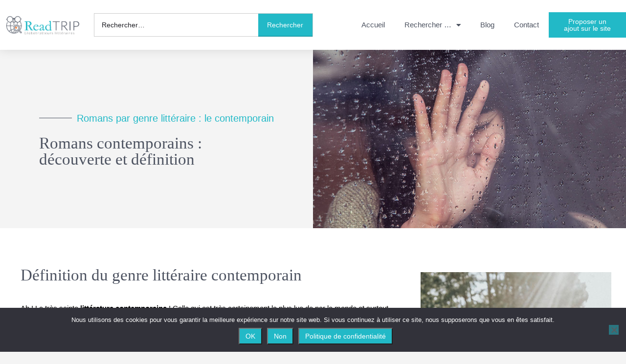

--- FILE ---
content_type: text/html; charset=UTF-8
request_url: https://readtrip.fr/rechercher-un-livre-par-genre-litteraire/romans-contemporains/
body_size: 33380
content:
<!DOCTYPE html>
<html lang="fr-FR">
<head>
	<meta charset="UTF-8" />
	<meta name="viewport" content="width=device-width, initial-scale=1.0" />
	<link rel="pingback" href="https://readtrip.fr/xmlrpc.php">

	<meta name='robots' content='index, follow, max-image-preview:large, max-snippet:-1, max-video-preview:-1' />
	<style>img:is([sizes="auto" i], [sizes^="auto," i]) { contain-intrinsic-size: 3000px 1500px }</style>
	
	<!-- This site is optimized with the Yoast SEO plugin v26.7 - https://yoast.com/wordpress/plugins/seo/ -->
	<title>Avis littéraires de romans contemporains par ReadTrip</title>
	<meta name="description" content="Le site ReadTrip recense et propose des critiques littéraires de nombreux romans de littérature contemporaine, française ou étrangère." />
	<link rel="canonical" href="https://readtrip.fr/rechercher-un-livre-par-genre-litteraire/romans-contemporains/" />
	<meta property="og:locale" content="fr_FR" />
	<meta property="og:type" content="article" />
	<meta property="og:title" content="Avis littéraires de romans contemporains par ReadTrip" />
	<meta property="og:description" content="Le site ReadTrip recense et propose des critiques littéraires de nombreux romans de littérature contemporaine, française ou étrangère." />
	<meta property="og:url" content="https://readtrip.fr/rechercher-un-livre-par-genre-litteraire/romans-contemporains/" />
	<meta property="og:site_name" content="Readtrip" />
	<meta property="article:modified_time" content="2024-01-30T16:32:07+00:00" />
	<meta property="og:image" content="https://readtrip.eu/wp-content/uploads/2021/11/droite-roman-contemporain-min.jpg" />
	<meta name="twitter:card" content="summary_large_image" />
	<meta name="twitter:label1" content="Durée de lecture estimée" />
	<meta name="twitter:data1" content="6 minutes" />
	<script type="application/ld+json" class="yoast-schema-graph">{"@context":"https://schema.org","@graph":[{"@type":"WebPage","@id":"https://readtrip.fr/rechercher-un-livre-par-genre-litteraire/romans-contemporains/","url":"https://readtrip.fr/rechercher-un-livre-par-genre-litteraire/romans-contemporains/","name":"Avis littéraires de romans contemporains par ReadTrip","isPartOf":{"@id":"https://readtrip.fr/#website"},"primaryImageOfPage":{"@id":"https://readtrip.fr/rechercher-un-livre-par-genre-litteraire/romans-contemporains/#primaryimage"},"image":{"@id":"https://readtrip.fr/rechercher-un-livre-par-genre-litteraire/romans-contemporains/#primaryimage"},"thumbnailUrl":"https://readtrip.eu/wp-content/uploads/2021/11/droite-roman-contemporain-min.jpg","datePublished":"2021-06-15T16:08:17+00:00","dateModified":"2024-01-30T16:32:07+00:00","description":"Le site ReadTrip recense et propose des critiques littéraires de nombreux romans de littérature contemporaine, française ou étrangère.","breadcrumb":{"@id":"https://readtrip.fr/rechercher-un-livre-par-genre-litteraire/romans-contemporains/#breadcrumb"},"inLanguage":"fr-FR","potentialAction":[{"@type":"ReadAction","target":["https://readtrip.fr/rechercher-un-livre-par-genre-litteraire/romans-contemporains/"]}]},{"@type":"ImageObject","inLanguage":"fr-FR","@id":"https://readtrip.fr/rechercher-un-livre-par-genre-litteraire/romans-contemporains/#primaryimage","url":"https://readtrip.eu/wp-content/uploads/2021/11/droite-roman-contemporain-min.jpg","contentUrl":"https://readtrip.eu/wp-content/uploads/2021/11/droite-roman-contemporain-min.jpg"},{"@type":"BreadcrumbList","@id":"https://readtrip.fr/rechercher-un-livre-par-genre-litteraire/romans-contemporains/#breadcrumb","itemListElement":[{"@type":"ListItem","position":1,"name":"Accueil","item":"https://readtrip.fr/"},{"@type":"ListItem","position":2,"name":"Rechercher un livre par genre littéraire","item":"https://readtrip.fr/rechercher-un-livre-par-genre-litteraire/"},{"@type":"ListItem","position":3,"name":"Romans contemporains"}]},{"@type":"WebSite","@id":"https://readtrip.fr/#website","url":"https://readtrip.fr/","name":"Readtrip","description":"Livres par secteurs géographiques - Critiques littéraires - Voyages","publisher":{"@id":"https://readtrip.fr/#organization"},"potentialAction":[{"@type":"SearchAction","target":{"@type":"EntryPoint","urlTemplate":"https://readtrip.fr/?s={search_term_string}"},"query-input":{"@type":"PropertyValueSpecification","valueRequired":true,"valueName":"search_term_string"}}],"inLanguage":"fr-FR"},{"@type":"Organization","@id":"https://readtrip.fr/#organization","name":"Readtrip -","url":"https://readtrip.fr/","logo":{"@type":"ImageObject","inLanguage":"fr-FR","@id":"https://readtrip.fr/#/schema/logo/image/","url":"https://readtrip.eu/wp-content/uploads/2021/05/logo-readtrip-1-1.png","contentUrl":"https://readtrip.eu/wp-content/uploads/2021/05/logo-readtrip-1-1.png","width":323,"height":85,"caption":"Readtrip -"},"image":{"@id":"https://readtrip.fr/#/schema/logo/image/"}}]}</script>
	<!-- / Yoast SEO plugin. -->


<link rel='dns-prefetch' href='//api.tiles.mapbox.com' />
<link rel='dns-prefetch' href='//cdnjs.cloudflare.com' />
<link rel='dns-prefetch' href='//fonts.googleapis.com' />
<link rel='dns-prefetch' href='//www.googletagmanager.com' />
<link rel="alternate" type="application/rss+xml" title="Readtrip &raquo; Flux" href="https://readtrip.fr/feed/" />
<link rel="alternate" type="application/rss+xml" title="Readtrip &raquo; Flux des commentaires" href="https://readtrip.fr/comments/feed/" />
<style id='classic-theme-styles-inline-css' type='text/css'>
/*! This file is auto-generated */
.wp-block-button__link{color:#fff;background-color:#32373c;border-radius:9999px;box-shadow:none;text-decoration:none;padding:calc(.667em + 2px) calc(1.333em + 2px);font-size:1.125em}.wp-block-file__button{background:#32373c;color:#fff;text-decoration:none}
</style>
<style id='global-styles-inline-css' type='text/css'>
:root{--wp--preset--aspect-ratio--square: 1;--wp--preset--aspect-ratio--4-3: 4/3;--wp--preset--aspect-ratio--3-4: 3/4;--wp--preset--aspect-ratio--3-2: 3/2;--wp--preset--aspect-ratio--2-3: 2/3;--wp--preset--aspect-ratio--16-9: 16/9;--wp--preset--aspect-ratio--9-16: 9/16;--wp--preset--color--black: #000000;--wp--preset--color--cyan-bluish-gray: #abb8c3;--wp--preset--color--white: #ffffff;--wp--preset--color--pale-pink: #f78da7;--wp--preset--color--vivid-red: #cf2e2e;--wp--preset--color--luminous-vivid-orange: #ff6900;--wp--preset--color--luminous-vivid-amber: #fcb900;--wp--preset--color--light-green-cyan: #7bdcb5;--wp--preset--color--vivid-green-cyan: #00d084;--wp--preset--color--pale-cyan-blue: #8ed1fc;--wp--preset--color--vivid-cyan-blue: #0693e3;--wp--preset--color--vivid-purple: #9b51e0;--wp--preset--gradient--vivid-cyan-blue-to-vivid-purple: linear-gradient(135deg,rgba(6,147,227,1) 0%,rgb(155,81,224) 100%);--wp--preset--gradient--light-green-cyan-to-vivid-green-cyan: linear-gradient(135deg,rgb(122,220,180) 0%,rgb(0,208,130) 100%);--wp--preset--gradient--luminous-vivid-amber-to-luminous-vivid-orange: linear-gradient(135deg,rgba(252,185,0,1) 0%,rgba(255,105,0,1) 100%);--wp--preset--gradient--luminous-vivid-orange-to-vivid-red: linear-gradient(135deg,rgba(255,105,0,1) 0%,rgb(207,46,46) 100%);--wp--preset--gradient--very-light-gray-to-cyan-bluish-gray: linear-gradient(135deg,rgb(238,238,238) 0%,rgb(169,184,195) 100%);--wp--preset--gradient--cool-to-warm-spectrum: linear-gradient(135deg,rgb(74,234,220) 0%,rgb(151,120,209) 20%,rgb(207,42,186) 40%,rgb(238,44,130) 60%,rgb(251,105,98) 80%,rgb(254,248,76) 100%);--wp--preset--gradient--blush-light-purple: linear-gradient(135deg,rgb(255,206,236) 0%,rgb(152,150,240) 100%);--wp--preset--gradient--blush-bordeaux: linear-gradient(135deg,rgb(254,205,165) 0%,rgb(254,45,45) 50%,rgb(107,0,62) 100%);--wp--preset--gradient--luminous-dusk: linear-gradient(135deg,rgb(255,203,112) 0%,rgb(199,81,192) 50%,rgb(65,88,208) 100%);--wp--preset--gradient--pale-ocean: linear-gradient(135deg,rgb(255,245,203) 0%,rgb(182,227,212) 50%,rgb(51,167,181) 100%);--wp--preset--gradient--electric-grass: linear-gradient(135deg,rgb(202,248,128) 0%,rgb(113,206,126) 100%);--wp--preset--gradient--midnight: linear-gradient(135deg,rgb(2,3,129) 0%,rgb(40,116,252) 100%);--wp--preset--font-size--small: 13px;--wp--preset--font-size--medium: 20px;--wp--preset--font-size--large: 36px;--wp--preset--font-size--x-large: 42px;--wp--preset--spacing--20: 0.44rem;--wp--preset--spacing--30: 0.67rem;--wp--preset--spacing--40: 1rem;--wp--preset--spacing--50: 1.5rem;--wp--preset--spacing--60: 2.25rem;--wp--preset--spacing--70: 3.38rem;--wp--preset--spacing--80: 5.06rem;--wp--preset--shadow--natural: 6px 6px 9px rgba(0, 0, 0, 0.2);--wp--preset--shadow--deep: 12px 12px 50px rgba(0, 0, 0, 0.4);--wp--preset--shadow--sharp: 6px 6px 0px rgba(0, 0, 0, 0.2);--wp--preset--shadow--outlined: 6px 6px 0px -3px rgba(255, 255, 255, 1), 6px 6px rgba(0, 0, 0, 1);--wp--preset--shadow--crisp: 6px 6px 0px rgba(0, 0, 0, 1);}:where(.is-layout-flex){gap: 0.5em;}:where(.is-layout-grid){gap: 0.5em;}body .is-layout-flex{display: flex;}.is-layout-flex{flex-wrap: wrap;align-items: center;}.is-layout-flex > :is(*, div){margin: 0;}body .is-layout-grid{display: grid;}.is-layout-grid > :is(*, div){margin: 0;}:where(.wp-block-columns.is-layout-flex){gap: 2em;}:where(.wp-block-columns.is-layout-grid){gap: 2em;}:where(.wp-block-post-template.is-layout-flex){gap: 1.25em;}:where(.wp-block-post-template.is-layout-grid){gap: 1.25em;}.has-black-color{color: var(--wp--preset--color--black) !important;}.has-cyan-bluish-gray-color{color: var(--wp--preset--color--cyan-bluish-gray) !important;}.has-white-color{color: var(--wp--preset--color--white) !important;}.has-pale-pink-color{color: var(--wp--preset--color--pale-pink) !important;}.has-vivid-red-color{color: var(--wp--preset--color--vivid-red) !important;}.has-luminous-vivid-orange-color{color: var(--wp--preset--color--luminous-vivid-orange) !important;}.has-luminous-vivid-amber-color{color: var(--wp--preset--color--luminous-vivid-amber) !important;}.has-light-green-cyan-color{color: var(--wp--preset--color--light-green-cyan) !important;}.has-vivid-green-cyan-color{color: var(--wp--preset--color--vivid-green-cyan) !important;}.has-pale-cyan-blue-color{color: var(--wp--preset--color--pale-cyan-blue) !important;}.has-vivid-cyan-blue-color{color: var(--wp--preset--color--vivid-cyan-blue) !important;}.has-vivid-purple-color{color: var(--wp--preset--color--vivid-purple) !important;}.has-black-background-color{background-color: var(--wp--preset--color--black) !important;}.has-cyan-bluish-gray-background-color{background-color: var(--wp--preset--color--cyan-bluish-gray) !important;}.has-white-background-color{background-color: var(--wp--preset--color--white) !important;}.has-pale-pink-background-color{background-color: var(--wp--preset--color--pale-pink) !important;}.has-vivid-red-background-color{background-color: var(--wp--preset--color--vivid-red) !important;}.has-luminous-vivid-orange-background-color{background-color: var(--wp--preset--color--luminous-vivid-orange) !important;}.has-luminous-vivid-amber-background-color{background-color: var(--wp--preset--color--luminous-vivid-amber) !important;}.has-light-green-cyan-background-color{background-color: var(--wp--preset--color--light-green-cyan) !important;}.has-vivid-green-cyan-background-color{background-color: var(--wp--preset--color--vivid-green-cyan) !important;}.has-pale-cyan-blue-background-color{background-color: var(--wp--preset--color--pale-cyan-blue) !important;}.has-vivid-cyan-blue-background-color{background-color: var(--wp--preset--color--vivid-cyan-blue) !important;}.has-vivid-purple-background-color{background-color: var(--wp--preset--color--vivid-purple) !important;}.has-black-border-color{border-color: var(--wp--preset--color--black) !important;}.has-cyan-bluish-gray-border-color{border-color: var(--wp--preset--color--cyan-bluish-gray) !important;}.has-white-border-color{border-color: var(--wp--preset--color--white) !important;}.has-pale-pink-border-color{border-color: var(--wp--preset--color--pale-pink) !important;}.has-vivid-red-border-color{border-color: var(--wp--preset--color--vivid-red) !important;}.has-luminous-vivid-orange-border-color{border-color: var(--wp--preset--color--luminous-vivid-orange) !important;}.has-luminous-vivid-amber-border-color{border-color: var(--wp--preset--color--luminous-vivid-amber) !important;}.has-light-green-cyan-border-color{border-color: var(--wp--preset--color--light-green-cyan) !important;}.has-vivid-green-cyan-border-color{border-color: var(--wp--preset--color--vivid-green-cyan) !important;}.has-pale-cyan-blue-border-color{border-color: var(--wp--preset--color--pale-cyan-blue) !important;}.has-vivid-cyan-blue-border-color{border-color: var(--wp--preset--color--vivid-cyan-blue) !important;}.has-vivid-purple-border-color{border-color: var(--wp--preset--color--vivid-purple) !important;}.has-vivid-cyan-blue-to-vivid-purple-gradient-background{background: var(--wp--preset--gradient--vivid-cyan-blue-to-vivid-purple) !important;}.has-light-green-cyan-to-vivid-green-cyan-gradient-background{background: var(--wp--preset--gradient--light-green-cyan-to-vivid-green-cyan) !important;}.has-luminous-vivid-amber-to-luminous-vivid-orange-gradient-background{background: var(--wp--preset--gradient--luminous-vivid-amber-to-luminous-vivid-orange) !important;}.has-luminous-vivid-orange-to-vivid-red-gradient-background{background: var(--wp--preset--gradient--luminous-vivid-orange-to-vivid-red) !important;}.has-very-light-gray-to-cyan-bluish-gray-gradient-background{background: var(--wp--preset--gradient--very-light-gray-to-cyan-bluish-gray) !important;}.has-cool-to-warm-spectrum-gradient-background{background: var(--wp--preset--gradient--cool-to-warm-spectrum) !important;}.has-blush-light-purple-gradient-background{background: var(--wp--preset--gradient--blush-light-purple) !important;}.has-blush-bordeaux-gradient-background{background: var(--wp--preset--gradient--blush-bordeaux) !important;}.has-luminous-dusk-gradient-background{background: var(--wp--preset--gradient--luminous-dusk) !important;}.has-pale-ocean-gradient-background{background: var(--wp--preset--gradient--pale-ocean) !important;}.has-electric-grass-gradient-background{background: var(--wp--preset--gradient--electric-grass) !important;}.has-midnight-gradient-background{background: var(--wp--preset--gradient--midnight) !important;}.has-small-font-size{font-size: var(--wp--preset--font-size--small) !important;}.has-medium-font-size{font-size: var(--wp--preset--font-size--medium) !important;}.has-large-font-size{font-size: var(--wp--preset--font-size--large) !important;}.has-x-large-font-size{font-size: var(--wp--preset--font-size--x-large) !important;}
:where(.wp-block-post-template.is-layout-flex){gap: 1.25em;}:where(.wp-block-post-template.is-layout-grid){gap: 1.25em;}
:where(.wp-block-columns.is-layout-flex){gap: 2em;}:where(.wp-block-columns.is-layout-grid){gap: 2em;}
:root :where(.wp-block-pullquote){font-size: 1.5em;line-height: 1.6;}
</style>
<link rel='stylesheet' id='contact-form-7-css' href='https://readtrip.fr/wp-content/plugins/contact-form-7/includes/css/styles.css?ver=6.1.4' type='text/css' media='all' />
<link rel='stylesheet' id='cookie-notice-front-css' href='https://readtrip.fr/wp-content/plugins/cookie-notice/css/front.min.css?ver=2.5.11' type='text/css' media='all' />
<link rel='stylesheet' id='woocommerce-layout-css' href='https://readtrip.fr/wp-content/plugins/woocommerce/assets/css/woocommerce-layout.css?ver=10.3.7' type='text/css' media='all' />
<link rel='stylesheet' id='woocommerce-smallscreen-css' href='https://readtrip.fr/wp-content/plugins/woocommerce/assets/css/woocommerce-smallscreen.css?ver=10.3.7' type='text/css' media='only screen and (max-width: 768px)' />
<link rel='stylesheet' id='woocommerce-general-css' href='https://readtrip.fr/wp-content/plugins/woocommerce/assets/css/woocommerce.css?ver=10.3.7' type='text/css' media='all' />
<style id='woocommerce-inline-inline-css' type='text/css'>
.woocommerce form .form-row .required { visibility: visible; }
</style>
<link rel='stylesheet' id='brands-styles-css' href='https://readtrip.fr/wp-content/plugins/woocommerce/assets/css/brands.css?ver=10.3.7' type='text/css' media='all' />
<link rel='stylesheet' id='elementor-icons-css' href='https://readtrip.fr/wp-content/plugins/elementor/assets/lib/eicons/css/elementor-icons.min.css?ver=5.45.0' type='text/css' media='all' />
<link rel='stylesheet' id='elementor-frontend-css' href='https://readtrip.fr/wp-content/plugins/elementor/assets/css/frontend.min.css?ver=3.34.1' type='text/css' media='all' />
<style id='elementor-frontend-inline-css' type='text/css'>
.elementor-kit-10664{--e-global-color-primary:#4C5260;--e-global-color-secondary:#22B9C7;--e-global-color-text:#000000;--e-global-color-accent:#F68948;--e-global-typography-primary-font-family:"Lato";--e-global-typography-primary-font-weight:400;--e-global-typography-secondary-font-family:"Times New Roman";--e-global-typography-secondary-font-weight:400;--e-global-typography-text-font-family:"Lato";--e-global-typography-text-font-weight:500;--e-global-typography-accent-font-family:"Lato";--e-global-typography-accent-font-weight:700;color:#000000;font-family:"Lato", Sans-serif;font-size:15px;font-weight:400;text-transform:none;}.elementor-kit-10664 button,.elementor-kit-10664 input[type="button"],.elementor-kit-10664 input[type="submit"],.elementor-kit-10664 .elementor-button{background-color:var( --e-global-color-secondary );font-family:"Lato", Sans-serif;font-size:14px;color:#FFFFFF;}.elementor-kit-10664 button:hover,.elementor-kit-10664 button:focus,.elementor-kit-10664 input[type="button"]:hover,.elementor-kit-10664 input[type="button"]:focus,.elementor-kit-10664 input[type="submit"]:hover,.elementor-kit-10664 input[type="submit"]:focus,.elementor-kit-10664 .elementor-button:hover,.elementor-kit-10664 .elementor-button:focus{background-color:var( --e-global-color-accent );color:#FFFFFF;}.elementor-kit-10664 e-page-transition{background-color:#FFBC7D;}.elementor-kit-10664 a{color:var( --e-global-color-primary );font-family:"Lato", Sans-serif;}.elementor-kit-10664 a:hover{color:var( --e-global-color-secondary );}.elementor-kit-10664 h1{color:#4C5260;font-family:"Times New Roman", Sans-serif;font-size:33px;}.elementor-kit-10664 h2{color:#4C5260;font-family:"Times New Roman", Sans-serif;font-size:30px;}.elementor-kit-10664 h3{color:#22B9C7;font-family:"Times New Roman", Sans-serif;font-size:28px;}.elementor-section.elementor-section-boxed > .elementor-container{max-width:80%;}.e-con{--container-max-width:80%;}.elementor-widget:not(:last-child){margin-block-end:20px;}.elementor-element{--widgets-spacing:20px 20px;--widgets-spacing-row:20px;--widgets-spacing-column:20px;}{}h1.entry-title{display:var(--page-title-display);}@media(max-width:1024px){.elementor-section.elementor-section-boxed > .elementor-container{max-width:1024px;}.e-con{--container-max-width:1024px;}}@media(max-width:767px){.elementor-section.elementor-section-boxed > .elementor-container{max-width:767px;}.e-con{--container-max-width:767px;}}/* Start custom CSS */p{font-weight:400!important};
.elementor-10757 .elementor-element.elementor-element-4347bbae{background-color:#ffffff;};
.wp-editor-content ul li {
    font-weight: 400 !important;
}/* End custom CSS */
.elementor-356 .elementor-element.elementor-element-2dcf6d6c > .elementor-container{min-height:365px;}.elementor-bc-flex-widget .elementor-356 .elementor-element.elementor-element-2a37d0d.elementor-column .elementor-widget-wrap{align-items:center;}.elementor-356 .elementor-element.elementor-element-2a37d0d.elementor-column.elementor-element[data-element_type="column"] > .elementor-widget-wrap.elementor-element-populated{align-content:center;align-items:center;}.elementor-356 .elementor-element.elementor-element-2a37d0d > .elementor-element-populated{transition:background 0.3s, border 0.3s, border-radius 0.3s, box-shadow 0.3s;padding:0px 80px 0px 80px;}.elementor-356 .elementor-element.elementor-element-2a37d0d > .elementor-element-populated > .elementor-background-overlay{transition:background 0.3s, border-radius 0.3s, opacity 0.3s;}.elementor-356 .elementor-element.elementor-element-6a7713ef{--divider-border-style:solid;--divider-color:var( --e-global-color-primary );--divider-border-width:1px;}.elementor-356 .elementor-element.elementor-element-6a7713ef .elementor-divider-separator{width:100%;margin:0 auto;margin-left:0;}.elementor-356 .elementor-element.elementor-element-6a7713ef .elementor-divider{text-align:left;padding-block-start:5px;padding-block-end:5px;}.elementor-356 .elementor-element.elementor-element-6a7713ef .elementor-divider__text{color:var( --e-global-color-secondary );font-family:"Lato", Sans-serif;font-size:20px;font-weight:300;}.elementor-356 .elementor-element.elementor-element-46003df9 .elementor-heading-title{font-family:"Times New Roman", Sans-serif;font-size:33px;font-weight:400;line-height:1em;-webkit-text-stroke-color:#000;stroke:#000;color:var( --e-global-color-primary );}.elementor-356 .elementor-element.elementor-element-68892c37:not(.elementor-motion-effects-element-type-background) > .elementor-widget-wrap, .elementor-356 .elementor-element.elementor-element-68892c37 > .elementor-widget-wrap > .elementor-motion-effects-container > .elementor-motion-effects-layer{background-image:url("https://readtrip.fr/wp-content/uploads/2021/11/haut-romans-contemporains-min.jpg");background-position:center center;background-repeat:no-repeat;background-size:cover;}.elementor-bc-flex-widget .elementor-356 .elementor-element.elementor-element-68892c37.elementor-column .elementor-widget-wrap{align-items:center;}.elementor-356 .elementor-element.elementor-element-68892c37.elementor-column.elementor-element[data-element_type="column"] > .elementor-widget-wrap.elementor-element-populated{align-content:center;align-items:center;}.elementor-356 .elementor-element.elementor-element-68892c37 > .elementor-element-populated{transition:background 0.3s, border 0.3s, border-radius 0.3s, box-shadow 0.3s;}.elementor-356 .elementor-element.elementor-element-68892c37 > .elementor-element-populated > .elementor-background-overlay{transition:background 0.3s, border-radius 0.3s, opacity 0.3s;}.elementor-356 .elementor-element.elementor-element-171c01cb{--spacer-size:50px;}.elementor-356 .elementor-element.elementor-element-1145adc0:not(.elementor-motion-effects-element-type-background), .elementor-356 .elementor-element.elementor-element-1145adc0 > .elementor-motion-effects-container > .elementor-motion-effects-layer{background-color:#FFFFFF;}.elementor-356 .elementor-element.elementor-element-1145adc0 > .elementor-container{max-width:1760px;}.elementor-356 .elementor-element.elementor-element-1145adc0{transition:background 0.3s, border 0.3s, border-radius 0.3s, box-shadow 0.3s;margin-top:0px;margin-bottom:200px;padding:80px 20px 0px 0px;}.elementor-356 .elementor-element.elementor-element-1145adc0 > .elementor-background-overlay{transition:background 0.3s, border-radius 0.3s, opacity 0.3s;}.elementor-356 .elementor-element.elementor-element-359ae361 > .elementor-widget-wrap > .elementor-widget:not(.elementor-widget__width-auto):not(.elementor-widget__width-initial):not(:last-child):not(.elementor-absolute){margin-block-end:20px;}.elementor-356 .elementor-element.elementor-element-359ae361 > .elementor-element-populated{margin:0px 0px 0px 0px;--e-column-margin-right:0px;--e-column-margin-left:0px;padding:0% 5% 0% 5%;}.elementor-356 .elementor-element.elementor-element-3645be37 > .elementor-widget-container{padding:0px 0px 20px 0px;}.elementor-356 .elementor-element.elementor-element-3645be37 .elementor-heading-title{font-family:"Times New Roman", Sans-serif;font-size:33px;font-weight:400;line-height:1em;-webkit-text-stroke-color:#000;stroke:#000;color:var( --e-global-color-primary );}.elementor-356 .elementor-element.elementor-element-3b9a788{font-family:"Lato", Sans-serif;font-size:15px;font-weight:300;text-transform:none;color:#000000;}.elementor-356 .elementor-element.elementor-element-683a4153{text-align:end;}.elementor-356 .elementor-element.elementor-element-3e515d9 > .elementor-container{max-width:1600px;min-height:392px;}.elementor-356 .elementor-element.elementor-element-3e515d9{transition:background 0.3s, border 0.3s, border-radius 0.3s, box-shadow 0.3s;margin-top:-10%;margin-bottom:5%;padding:0% 0% 0% 0%;}.elementor-356 .elementor-element.elementor-element-3e515d9 > .elementor-background-overlay{transition:background 0.3s, border-radius 0.3s, opacity 0.3s;}.elementor-bc-flex-widget .elementor-356 .elementor-element.elementor-element-37da513.elementor-column .elementor-widget-wrap{align-items:center;}.elementor-356 .elementor-element.elementor-element-37da513.elementor-column.elementor-element[data-element_type="column"] > .elementor-widget-wrap.elementor-element-populated{align-content:center;align-items:center;}.elementor-356 .elementor-element.elementor-element-37da513 > .elementor-element-populated{padding:30px 100px 30px 100px;}.elementor-bc-flex-widget .elementor-356 .elementor-element.elementor-element-78ba63a.elementor-column .elementor-widget-wrap{align-items:center;}.elementor-356 .elementor-element.elementor-element-78ba63a.elementor-column.elementor-element[data-element_type="column"] > .elementor-widget-wrap.elementor-element-populated{align-content:center;align-items:center;}.elementor-356 .elementor-element.elementor-element-78ba63a > .elementor-element-populated{transition:background 0.3s, border 0.3s, border-radius 0.3s, box-shadow 0.3s;padding:30px 100px 30px 100px;}.elementor-356 .elementor-element.elementor-element-78ba63a > .elementor-element-populated > .elementor-background-overlay{transition:background 0.3s, border-radius 0.3s, opacity 0.3s;}.elementor-356 .elementor-element.elementor-element-532b89f > .elementor-widget-container{padding:0px 0px 20px 0px;}.elementor-356 .elementor-element.elementor-element-532b89f .elementor-heading-title{font-family:"Times New Roman", Sans-serif;font-size:33px;font-weight:400;line-height:1em;-webkit-text-stroke-color:#000;stroke:#000;color:var( --e-global-color-primary );}.elementor-356 .elementor-element.elementor-element-69dc9bd1{font-family:"Lato", Sans-serif;font-size:15px;font-weight:300;text-transform:none;color:#000000;}@media(max-width:1024px){.elementor-356 .elementor-element.elementor-element-2dcf6d6c > .elementor-container{min-height:275px;}.elementor-356 .elementor-element.elementor-element-2a37d0d > .elementor-element-populated{padding:0px 20px 0px 20px;}.elementor-356 .elementor-element.elementor-element-46003df9 .elementor-heading-title{font-size:30px;}.elementor-356 .elementor-element.elementor-element-68892c37 > .elementor-element-populated{padding:0px 0px 0px 0px;}.elementor-356 .elementor-element.elementor-element-1145adc0{margin-top:0px;margin-bottom:0px;padding:20px 20px 20px 20px;}.elementor-356 .elementor-element.elementor-element-359ae361 > .elementor-element-populated{margin:0px 0px 40px 0px;--e-column-margin-right:0px;--e-column-margin-left:0px;padding:0px 0px 0px 0px;}.elementor-356 .elementor-element.elementor-element-3645be37 .elementor-heading-title{font-size:30px;}.elementor-356 .elementor-element.elementor-element-3e515d9 > .elementor-container{min-height:380px;}.elementor-356 .elementor-element.elementor-element-3e515d9{padding:20px 20px 20px 20px;}.elementor-356 .elementor-element.elementor-element-37da513 > .elementor-element-populated{padding:50px 50px 50px 50px;}.elementor-356 .elementor-element.elementor-element-78ba63a > .elementor-element-populated{padding:0px 0px 0px 0px;}.elementor-356 .elementor-element.elementor-element-532b89f .elementor-heading-title{font-size:30px;}}@media(max-width:767px){.elementor-356 .elementor-element.elementor-element-2dcf6d6c > .elementor-container{min-height:117px;}.elementor-356 .elementor-element.elementor-element-2a37d0d > .elementor-element-populated{margin:0% 0% 0% 0%;--e-column-margin-right:0%;--e-column-margin-left:0%;padding:20px 20px 20px 20px;}.elementor-356 .elementor-element.elementor-element-6a7713ef .elementor-divider-separator{width:100%;}.elementor-356 .elementor-element.elementor-element-6a7713ef .elementor-divider__text{font-size:18px;}.elementor-356 .elementor-element.elementor-element-46003df9 .elementor-heading-title{font-size:25px;}.elementor-356 .elementor-element.elementor-element-171c01cb{--spacer-size:175px;}.elementor-356 .elementor-element.elementor-element-1145adc0{padding:20px 20px 20px 20px;}.elementor-356 .elementor-element.elementor-element-359ae361 > .elementor-element-populated{margin:0px 0px 0px 0px;--e-column-margin-right:0px;--e-column-margin-left:0px;}.elementor-356 .elementor-element.elementor-element-3645be37 .elementor-heading-title{font-size:25px;}.elementor-356 .elementor-element.elementor-element-3e515d9 > .elementor-container{min-height:570px;}.elementor-356 .elementor-element.elementor-element-3e515d9{padding:20px 20px 20px 20px;}.elementor-356 .elementor-element.elementor-element-37da513 > .elementor-element-populated{padding:0px 30px 0px 30px;}.elementor-356 .elementor-element.elementor-element-78ba63a > .elementor-element-populated{padding:0px 0px 0px 0px;}.elementor-356 .elementor-element.elementor-element-532b89f .elementor-heading-title{font-size:25px;}.elementor-356 .elementor-element.elementor-element-278d3cd9{padding:30px 0px 0px 0px;}}@media(min-width:768px){.elementor-356 .elementor-element.elementor-element-359ae361{width:67.425%;}.elementor-356 .elementor-element.elementor-element-75ee538e{width:32.538%;}}@media(max-width:1024px) and (min-width:768px){.elementor-356 .elementor-element.elementor-element-359ae361{width:100%;}.elementor-356 .elementor-element.elementor-element-75ee538e{width:50%;}.elementor-356 .elementor-element.elementor-element-37da513{width:100%;}.elementor-356 .elementor-element.elementor-element-78ba63a{width:100%;}}/* Start custom CSS for text-editor, class: .elementor-element-3b9a788 */p{text-transform:none;
    
}/* End custom CSS */
/* Start custom CSS for text-editor, class: .elementor-element-69dc9bd1 */p{text-transform:none;
    
}/* End custom CSS */
.elementor-10757 .elementor-element.elementor-element-4347bbae:not(.elementor-motion-effects-element-type-background), .elementor-10757 .elementor-element.elementor-element-4347bbae > .elementor-motion-effects-container > .elementor-motion-effects-layer{background-color:#FFFFFF;}.elementor-10757 .elementor-element.elementor-element-4347bbae > .elementor-container{min-height:102px;}.elementor-10757 .elementor-element.elementor-element-4347bbae{border-style:solid;border-width:0px 0px 0px 0px;border-color:#E7E7E7;box-shadow:0px 0px 20px 0px rgba(0, 0, 0, 0.12);transition:background 0.3s, border 0.3s, border-radius 0.3s, box-shadow 0.3s;padding:0% 0% 0% 0%;}.elementor-10757 .elementor-element.elementor-element-4347bbae > .elementor-background-overlay{transition:background 0.3s, border-radius 0.3s, opacity 0.3s;}.elementor-bc-flex-widget .elementor-10757 .elementor-element.elementor-element-7d312969.elementor-column .elementor-widget-wrap{align-items:center;}.elementor-10757 .elementor-element.elementor-element-7d312969.elementor-column.elementor-element[data-element_type="column"] > .elementor-widget-wrap.elementor-element-populated{align-content:center;align-items:center;}.elementor-10757 .elementor-element.elementor-element-7d312969 > .elementor-element-populated{padding:0px 0px 0px 0px;}.elementor-10757 .elementor-element.elementor-element-115f71b3 > .elementor-widget-container{margin:0px 10px 0px 10px;}.elementor-10757 .elementor-element.elementor-element-115f71b3{text-align:start;}.elementor-10757 .elementor-element.elementor-element-115f71b3 img{max-width:90%;}.elementor-bc-flex-widget .elementor-10757 .elementor-element.elementor-element-625dc84a.elementor-column .elementor-widget-wrap{align-items:center;}.elementor-10757 .elementor-element.elementor-element-625dc84a.elementor-column.elementor-element[data-element_type="column"] > .elementor-widget-wrap.elementor-element-populated{align-content:center;align-items:center;}.elementor-10757 .elementor-element.elementor-element-625dc84a > .elementor-element-populated{padding:0px 0px 0px 0px;}.elementor-bc-flex-widget .elementor-10757 .elementor-element.elementor-element-958692d.elementor-column .elementor-widget-wrap{align-items:center;}.elementor-10757 .elementor-element.elementor-element-958692d.elementor-column.elementor-element[data-element_type="column"] > .elementor-widget-wrap.elementor-element-populated{align-content:center;align-items:center;}.elementor-10757 .elementor-element.elementor-element-958692d > .elementor-element-populated{padding:0px 0px 0px 0px;}.elementor-10757 .elementor-element.elementor-element-3d3aa3b .elementor-menu-toggle{margin:0 auto;}.elementor-10757 .elementor-element.elementor-element-3d3aa3b .elementor-nav-menu .elementor-item{font-family:"Lato", Sans-serif;font-size:15px;font-weight:400;}.elementor-10757 .elementor-element.elementor-element-3d3aa3b .e--pointer-framed .elementor-item:before{border-width:0px;}.elementor-10757 .elementor-element.elementor-element-3d3aa3b .e--pointer-framed.e--animation-draw .elementor-item:before{border-width:0 0 0px 0px;}.elementor-10757 .elementor-element.elementor-element-3d3aa3b .e--pointer-framed.e--animation-draw .elementor-item:after{border-width:0px 0px 0 0;}.elementor-10757 .elementor-element.elementor-element-3d3aa3b .e--pointer-framed.e--animation-corners .elementor-item:before{border-width:0px 0 0 0px;}.elementor-10757 .elementor-element.elementor-element-3d3aa3b .e--pointer-framed.e--animation-corners .elementor-item:after{border-width:0 0px 0px 0;}.elementor-10757 .elementor-element.elementor-element-3d3aa3b .e--pointer-underline .elementor-item:after,
					 .elementor-10757 .elementor-element.elementor-element-3d3aa3b .e--pointer-overline .elementor-item:before,
					 .elementor-10757 .elementor-element.elementor-element-3d3aa3b .e--pointer-double-line .elementor-item:before,
					 .elementor-10757 .elementor-element.elementor-element-3d3aa3b .e--pointer-double-line .elementor-item:after{height:0px;}.elementor-10757 .elementor-element.elementor-element-3d3aa3b .elementor-nav-menu--dropdown .elementor-item, .elementor-10757 .elementor-element.elementor-element-3d3aa3b .elementor-nav-menu--dropdown  .elementor-sub-item{font-family:"Lato", Sans-serif;font-size:15px;font-weight:400;}.elementor-10757 .elementor-element.elementor-element-3d3aa3b .elementor-nav-menu--dropdown{border-style:none;}.elementor-10757 .elementor-element.elementor-element-3d3aa3b .elementor-nav-menu--dropdown li:not(:last-child){border-style:none;border-bottom-width:2px;}.elementor-bc-flex-widget .elementor-10757 .elementor-element.elementor-element-102994ea.elementor-column .elementor-widget-wrap{align-items:center;}.elementor-10757 .elementor-element.elementor-element-102994ea.elementor-column.elementor-element[data-element_type="column"] > .elementor-widget-wrap.elementor-element-populated{align-content:center;align-items:center;}.elementor-10757 .elementor-element.elementor-element-102994ea > .elementor-element-populated{padding:0px 0px 0px 0px;}.elementor-10757 .elementor-element.elementor-element-7a28818{width:var( --container-widget-width, 101.373% );max-width:101.373%;--container-widget-width:101.373%;--container-widget-flex-grow:0;}.elementor-10757 .elementor-element.elementor-element-7a28818 .elementor-button{border-radius:0px 0px 0px 0px;}.elementor-10757 .c27-main-header:not(.header-scroll) .header-skin{background-color:#ffffff;border-color:#ebebeb;}.elementor-theme-builder-content-area{height:400px;}.elementor-location-header:before, .elementor-location-footer:before{content:"";display:table;clear:both;}@media(max-width:1024px){.elementor-10757 .elementor-element.elementor-element-4347bbae{border-width:0px 0px 0px 0px;}.elementor-10757 .elementor-element.elementor-element-7d312969 > .elementor-element-populated{padding:10px 10px 10px 10px;}.elementor-10757 .elementor-element.elementor-element-115f71b3{text-align:center;}.elementor-10757 .elementor-element.elementor-element-115f71b3 img{max-width:70%;}.elementor-10757 .elementor-element.elementor-element-625dc84a > .elementor-element-populated{padding:0px 10px 0px 010px;}.elementor-10757 .elementor-element.elementor-element-958692d.elementor-column > .elementor-widget-wrap{justify-content:center;}.elementor-10757 .elementor-element.elementor-element-3d3aa3b .elementor-nav-menu--dropdown .elementor-item, .elementor-10757 .elementor-element.elementor-element-3d3aa3b .elementor-nav-menu--dropdown  .elementor-sub-item{font-size:14px;}.elementor-10757 .elementor-element.elementor-element-102994ea.elementor-column > .elementor-widget-wrap{justify-content:flex-end;}.elementor-10757 .elementor-element.elementor-element-7a28818 > .elementor-widget-container{padding:10px 0px 10px 0px;}}@media(max-width:767px){.elementor-10757 .elementor-element.elementor-element-4347bbae{border-width:0px 0px 1px 0px;}.elementor-10757 .elementor-element.elementor-element-7d312969{width:100%;}.elementor-10757 .elementor-element.elementor-element-7d312969 > .elementor-element-populated{padding:10px 10px 10px 10px;}.elementor-10757 .elementor-element.elementor-element-625dc84a{width:100%;}.elementor-10757 .elementor-element.elementor-element-625dc84a.elementor-column > .elementor-widget-wrap{justify-content:center;}.elementor-10757 .elementor-element.elementor-element-625dc84a > .elementor-element-populated{text-align:center;}.elementor-10757 .elementor-element.elementor-element-958692d{width:100%;}.elementor-10757 .elementor-element.elementor-element-3d3aa3b > .elementor-widget-container{padding:10px 0px 10px 0px;}.elementor-10757 .elementor-element.elementor-element-102994ea{width:100%;}.elementor-10757 .elementor-element.elementor-element-102994ea > .elementor-element-populated{padding:0px 0px 10px 0px;}}@media(min-width:768px){.elementor-10757 .elementor-element.elementor-element-7d312969{width:15%;}.elementor-10757 .elementor-element.elementor-element-625dc84a{width:35%;}.elementor-10757 .elementor-element.elementor-element-958692d{width:37.675%;}.elementor-10757 .elementor-element.elementor-element-102994ea{width:12.325%;}}@media(max-width:1024px) and (min-width:768px){.elementor-10757 .elementor-element.elementor-element-7d312969{width:40%;}.elementor-10757 .elementor-element.elementor-element-625dc84a{width:60%;}.elementor-10757 .elementor-element.elementor-element-958692d{width:100%;}.elementor-10757 .elementor-element.elementor-element-102994ea{width:100%;}}/* Start custom CSS for wp-widget-search, class: .elementor-element-7c2cdda */.search-form{
    width:100%;
    border: solid 1px #ccc;
}
.search-form label{
    text-align: left;
    margin-bottom:0px!important;
    width: 75%;
}
input.search-field{
    border-bottom:0px!important;
    padding-left: 15px;
}
.elementor-kit-10664 input[type="submit"]{
    width: 25%;
    display: block;
    float: right;
}/* End custom CSS */
.elementor-713 .elementor-element.elementor-element-32a2ecac > .elementor-container > .elementor-column > .elementor-widget-wrap{align-content:center;align-items:center;}.elementor-713 .elementor-element.elementor-element-32a2ecac:not(.elementor-motion-effects-element-type-background), .elementor-713 .elementor-element.elementor-element-32a2ecac > .elementor-motion-effects-container > .elementor-motion-effects-layer{background-color:#E9E9E9;}.elementor-713 .elementor-element.elementor-element-32a2ecac > .elementor-container{min-height:180px;}.elementor-713 .elementor-element.elementor-element-32a2ecac{transition:background 0.3s, border 0.3s, border-radius 0.3s, box-shadow 0.3s;padding:0% 0% 0% 3%;}.elementor-713 .elementor-element.elementor-element-32a2ecac > .elementor-background-overlay{transition:background 0.3s, border-radius 0.3s, opacity 0.3s;}.elementor-713 .elementor-element.elementor-element-6ee7ea46 > .elementor-widget-wrap > .elementor-widget:not(.elementor-widget__width-auto):not(.elementor-widget__width-initial):not(:last-child):not(.elementor-absolute){margin-block-end:30px;}.elementor-713 .elementor-element.elementor-element-6ee7ea46 > .elementor-element-populated{padding:40px 20px 40px 20px;}.elementor-713 .elementor-element.elementor-element-144ee9be > .elementor-widget-container{margin:0px 0px 0px 0px;padding:0px 0px 0px 0px;}.elementor-713 .elementor-element.elementor-element-144ee9be .elementor-heading-title{font-family:"Times New Roman", Sans-serif;font-size:40px;font-weight:200;text-transform:uppercase;font-style:normal;line-height:40px;letter-spacing:0px;color:var( --e-global-color-primary );}.elementor-713 .elementor-element.elementor-element-9c06c15{text-align:start;}.elementor-713 .elementor-element.elementor-element-14bf5bb8{margin-top:0px;margin-bottom:0px;padding:0% 00% 0% 0%;}.elementor-713 .elementor-element.elementor-element-5dc1e72f .elementor-field-group{padding-right:calc( 10px/2 );padding-left:calc( 10px/2 );margin-bottom:20px;}.elementor-713 .elementor-element.elementor-element-5dc1e72f .elementor-form-fields-wrapper{margin-left:calc( -10px/2 );margin-right:calc( -10px/2 );margin-bottom:-20px;}.elementor-713 .elementor-element.elementor-element-5dc1e72f .elementor-field-group.recaptcha_v3-bottomleft, .elementor-713 .elementor-element.elementor-element-5dc1e72f .elementor-field-group.recaptcha_v3-bottomright{margin-bottom:0;}body.rtl .elementor-713 .elementor-element.elementor-element-5dc1e72f .elementor-labels-inline .elementor-field-group > label{padding-left:0px;}body:not(.rtl) .elementor-713 .elementor-element.elementor-element-5dc1e72f .elementor-labels-inline .elementor-field-group > label{padding-right:0px;}body .elementor-713 .elementor-element.elementor-element-5dc1e72f .elementor-labels-above .elementor-field-group > label{padding-bottom:0px;}.elementor-713 .elementor-element.elementor-element-5dc1e72f .elementor-field-type-html{padding-bottom:0px;}.elementor-713 .elementor-element.elementor-element-5dc1e72f .elementor-field-group .elementor-field:not(.elementor-select-wrapper){border-width:0px 0px 1px 0px;border-radius:0px 0px 0px 0px;}.elementor-713 .elementor-element.elementor-element-5dc1e72f .elementor-field-group .elementor-select-wrapper select{border-width:0px 0px 1px 0px;border-radius:0px 0px 0px 0px;}.elementor-713 .elementor-element.elementor-element-5dc1e72f .elementor-button{font-family:"Lato", Sans-serif;font-size:12px;font-weight:300;text-transform:uppercase;font-style:normal;text-decoration:none;letter-spacing:0px;border-style:solid;border-width:1px 1px 1px 1px;border-radius:0px 0px 0px 0px;padding:15px 35px 15px 35px;}.elementor-713 .elementor-element.elementor-element-5dc1e72f .e-form__buttons__wrapper__button-next{background-color:#FFFFFF00;color:#25282F;border-color:#25282F;}.elementor-713 .elementor-element.elementor-element-5dc1e72f .elementor-button[type="submit"]{background-color:#FFFFFF00;color:#25282F;border-color:#25282F;}.elementor-713 .elementor-element.elementor-element-5dc1e72f .elementor-button[type="submit"] svg *{fill:#25282F;}.elementor-713 .elementor-element.elementor-element-5dc1e72f .e-form__buttons__wrapper__button-previous{color:#ffffff;}.elementor-713 .elementor-element.elementor-element-5dc1e72f .e-form__buttons__wrapper__button-next:hover{background-color:#25282F;color:#FFFFFF;}.elementor-713 .elementor-element.elementor-element-5dc1e72f .elementor-button[type="submit"]:hover{background-color:#25282F;color:#FFFFFF;}.elementor-713 .elementor-element.elementor-element-5dc1e72f .elementor-button[type="submit"]:hover svg *{fill:#FFFFFF;}.elementor-713 .elementor-element.elementor-element-5dc1e72f .e-form__buttons__wrapper__button-previous:hover{color:#ffffff;}.elementor-713 .elementor-element.elementor-element-5dc1e72f .elementor-message{font-family:"Roboto", Sans-serif;font-size:16px;font-weight:400;text-transform:none;font-style:normal;text-decoration:none;line-height:24px;letter-spacing:0px;}.elementor-713 .elementor-element.elementor-element-5dc1e72f .elementor-message.elementor-message-success{color:#141313;}.elementor-713 .elementor-element.elementor-element-5dc1e72f .elementor-message.elementor-message-danger{color:#E86B18;}.elementor-713 .elementor-element.elementor-element-5dc1e72f{--e-form-steps-indicators-spacing:20px;--e-form-steps-indicator-padding:30px;--e-form-steps-indicator-inactive-secondary-color:#ffffff;--e-form-steps-indicator-active-secondary-color:#ffffff;--e-form-steps-indicator-completed-secondary-color:#ffffff;--e-form-steps-divider-width:1px;--e-form-steps-divider-gap:10px;}.elementor-713 .elementor-element.elementor-element-7528703.elementor-column > .elementor-widget-wrap{justify-content:center;}.elementor-713 .elementor-element.elementor-element-7528703 > .elementor-element-populated{transition:background 0.3s, border 0.3s, border-radius 0.3s, box-shadow 0.3s;padding:20px 20px 20px 20px;}.elementor-713 .elementor-element.elementor-element-7528703 > .elementor-element-populated > .elementor-background-overlay{transition:background 0.3s, border-radius 0.3s, opacity 0.3s;}.elementor-713 .elementor-element.elementor-element-e87dd99:not(.elementor-motion-effects-element-type-background), .elementor-713 .elementor-element.elementor-element-e87dd99 > .elementor-motion-effects-container > .elementor-motion-effects-layer{background-image:url("https://readtrip.fr/wp-content/uploads/2021/06/fond-footer-readtrip-min.jpg");background-position:center center;background-size:cover;}.elementor-713 .elementor-element.elementor-element-e87dd99 > .elementor-background-overlay{background-color:#000000;opacity:0.68;transition:background 0.3s, border-radius 0.3s, opacity 0.3s;}.elementor-713 .elementor-element.elementor-element-e87dd99{transition:background 0.3s, border 0.3s, border-radius 0.3s, box-shadow 0.3s;padding:0px 0px 0px 0px;}.elementor-713 .elementor-element.elementor-element-11411ed9 > .elementor-element-populated{padding:0% 3% 00% 3%;}.elementor-713 .elementor-element.elementor-element-6be44a0c{margin-top:2%;margin-bottom:2%;}.elementor-713 .elementor-element.elementor-element-6ebeaa35 .elementor-heading-title{font-family:"Lato", Sans-serif;font-size:19px;font-weight:300;color:var( --e-global-color-secondary );}.elementor-713 .elementor-element.elementor-element-2eb21db .elementor-icon-list-items:not(.elementor-inline-items) .elementor-icon-list-item:not(:last-child){padding-block-end:calc(5px/2);}.elementor-713 .elementor-element.elementor-element-2eb21db .elementor-icon-list-items:not(.elementor-inline-items) .elementor-icon-list-item:not(:first-child){margin-block-start:calc(5px/2);}.elementor-713 .elementor-element.elementor-element-2eb21db .elementor-icon-list-items.elementor-inline-items .elementor-icon-list-item{margin-inline:calc(5px/2);}.elementor-713 .elementor-element.elementor-element-2eb21db .elementor-icon-list-items.elementor-inline-items{margin-inline:calc(-5px/2);}.elementor-713 .elementor-element.elementor-element-2eb21db .elementor-icon-list-items.elementor-inline-items .elementor-icon-list-item:after{inset-inline-end:calc(-5px/2);}.elementor-713 .elementor-element.elementor-element-2eb21db .elementor-icon-list-icon i{transition:color 0.3s;}.elementor-713 .elementor-element.elementor-element-2eb21db .elementor-icon-list-icon svg{transition:fill 0.3s;}.elementor-713 .elementor-element.elementor-element-2eb21db{--e-icon-list-icon-size:0px;--icon-vertical-offset:0px;}.elementor-713 .elementor-element.elementor-element-2eb21db .elementor-icon-list-icon{padding-inline-end:0px;}.elementor-713 .elementor-element.elementor-element-2eb21db .elementor-icon-list-item > .elementor-icon-list-text, .elementor-713 .elementor-element.elementor-element-2eb21db .elementor-icon-list-item > a{font-size:15px;font-weight:300;}.elementor-713 .elementor-element.elementor-element-2eb21db .elementor-icon-list-text{color:#FFFFFF;transition:color 0.3s;}.elementor-713 .elementor-element.elementor-element-2eb21db .elementor-icon-list-item:hover .elementor-icon-list-text{color:var( --e-global-color-accent );}.elementor-713 .elementor-element.elementor-element-183b2a0 .elementor-heading-title{font-family:"Lato", Sans-serif;font-size:19px;font-weight:300;color:var( --e-global-color-secondary );}.elementor-713 .elementor-element.elementor-element-2c471a9 .elementor-icon-list-items:not(.elementor-inline-items) .elementor-icon-list-item:not(:last-child){padding-block-end:calc(5px/2);}.elementor-713 .elementor-element.elementor-element-2c471a9 .elementor-icon-list-items:not(.elementor-inline-items) .elementor-icon-list-item:not(:first-child){margin-block-start:calc(5px/2);}.elementor-713 .elementor-element.elementor-element-2c471a9 .elementor-icon-list-items.elementor-inline-items .elementor-icon-list-item{margin-inline:calc(5px/2);}.elementor-713 .elementor-element.elementor-element-2c471a9 .elementor-icon-list-items.elementor-inline-items{margin-inline:calc(-5px/2);}.elementor-713 .elementor-element.elementor-element-2c471a9 .elementor-icon-list-items.elementor-inline-items .elementor-icon-list-item:after{inset-inline-end:calc(-5px/2);}.elementor-713 .elementor-element.elementor-element-2c471a9 .elementor-icon-list-icon i{transition:color 0.3s;}.elementor-713 .elementor-element.elementor-element-2c471a9 .elementor-icon-list-icon svg{transition:fill 0.3s;}.elementor-713 .elementor-element.elementor-element-2c471a9{--e-icon-list-icon-size:0px;--icon-vertical-offset:0px;}.elementor-713 .elementor-element.elementor-element-2c471a9 .elementor-icon-list-icon{padding-inline-end:0px;}.elementor-713 .elementor-element.elementor-element-2c471a9 .elementor-icon-list-item > .elementor-icon-list-text, .elementor-713 .elementor-element.elementor-element-2c471a9 .elementor-icon-list-item > a{font-size:15px;font-weight:300;}.elementor-713 .elementor-element.elementor-element-2c471a9 .elementor-icon-list-text{color:#FFFFFF;transition:color 0.3s;}.elementor-713 .elementor-element.elementor-element-2c471a9 .elementor-icon-list-item:hover .elementor-icon-list-text{color:var( --e-global-color-accent );}.elementor-713 .elementor-element.elementor-element-4de057c2 .elementor-heading-title{font-family:"Lato", Sans-serif;font-size:19px;font-weight:300;color:var( --e-global-color-secondary );}.elementor-713 .elementor-element.elementor-element-2f82ec5b .elementor-icon-list-items:not(.elementor-inline-items) .elementor-icon-list-item:not(:last-child){padding-block-end:calc(5px/2);}.elementor-713 .elementor-element.elementor-element-2f82ec5b .elementor-icon-list-items:not(.elementor-inline-items) .elementor-icon-list-item:not(:first-child){margin-block-start:calc(5px/2);}.elementor-713 .elementor-element.elementor-element-2f82ec5b .elementor-icon-list-items.elementor-inline-items .elementor-icon-list-item{margin-inline:calc(5px/2);}.elementor-713 .elementor-element.elementor-element-2f82ec5b .elementor-icon-list-items.elementor-inline-items{margin-inline:calc(-5px/2);}.elementor-713 .elementor-element.elementor-element-2f82ec5b .elementor-icon-list-items.elementor-inline-items .elementor-icon-list-item:after{inset-inline-end:calc(-5px/2);}.elementor-713 .elementor-element.elementor-element-2f82ec5b .elementor-icon-list-icon i{transition:color 0.3s;}.elementor-713 .elementor-element.elementor-element-2f82ec5b .elementor-icon-list-icon svg{transition:fill 0.3s;}.elementor-713 .elementor-element.elementor-element-2f82ec5b{--e-icon-list-icon-size:0px;--icon-vertical-offset:0px;}.elementor-713 .elementor-element.elementor-element-2f82ec5b .elementor-icon-list-icon{padding-inline-end:0px;}.elementor-713 .elementor-element.elementor-element-2f82ec5b .elementor-icon-list-item > .elementor-icon-list-text, .elementor-713 .elementor-element.elementor-element-2f82ec5b .elementor-icon-list-item > a{font-size:15px;font-weight:300;}.elementor-713 .elementor-element.elementor-element-2f82ec5b .elementor-icon-list-text{color:#FFFFFF;transition:color 0.3s;}.elementor-713 .elementor-element.elementor-element-2f82ec5b .elementor-icon-list-item:hover .elementor-icon-list-text{color:var( --e-global-color-accent );}.elementor-713 .elementor-element.elementor-element-77a6a412 > .elementor-widget-container{margin:40px 0px 0px 0px;}.elementor-713 .elementor-element.elementor-element-77a6a412 .elementor-icon-list-items:not(.elementor-inline-items) .elementor-icon-list-item:not(:last-child){padding-block-end:calc(5px/2);}.elementor-713 .elementor-element.elementor-element-77a6a412 .elementor-icon-list-items:not(.elementor-inline-items) .elementor-icon-list-item:not(:first-child){margin-block-start:calc(5px/2);}.elementor-713 .elementor-element.elementor-element-77a6a412 .elementor-icon-list-items.elementor-inline-items .elementor-icon-list-item{margin-inline:calc(5px/2);}.elementor-713 .elementor-element.elementor-element-77a6a412 .elementor-icon-list-items.elementor-inline-items{margin-inline:calc(-5px/2);}.elementor-713 .elementor-element.elementor-element-77a6a412 .elementor-icon-list-items.elementor-inline-items .elementor-icon-list-item:after{inset-inline-end:calc(-5px/2);}.elementor-713 .elementor-element.elementor-element-77a6a412 .elementor-icon-list-icon i{transition:color 0.3s;}.elementor-713 .elementor-element.elementor-element-77a6a412 .elementor-icon-list-icon svg{transition:fill 0.3s;}.elementor-713 .elementor-element.elementor-element-77a6a412{--e-icon-list-icon-size:0px;--icon-vertical-offset:0px;}.elementor-713 .elementor-element.elementor-element-77a6a412 .elementor-icon-list-icon{padding-inline-end:0px;}.elementor-713 .elementor-element.elementor-element-77a6a412 .elementor-icon-list-item > .elementor-icon-list-text, .elementor-713 .elementor-element.elementor-element-77a6a412 .elementor-icon-list-item > a{font-size:15px;font-weight:300;}.elementor-713 .elementor-element.elementor-element-77a6a412 .elementor-icon-list-text{color:#FFFFFF;transition:color 0.3s;}.elementor-713 .elementor-element.elementor-element-77a6a412 .elementor-icon-list-item:hover .elementor-icon-list-text{color:var( --e-global-color-accent );}.elementor-713 .elementor-element.elementor-element-11592634 > .elementor-element-populated{margin:0% 0% 0% 0%;--e-column-margin-right:0%;--e-column-margin-left:0%;}.elementor-713 .elementor-element.elementor-element-1944957d .elementor-heading-title{font-family:"Lato", Sans-serif;font-size:19px;font-weight:300;color:var( --e-global-color-secondary );}.elementor-713 .elementor-element.elementor-element-35160fb2 .elementor-icon-list-items:not(.elementor-inline-items) .elementor-icon-list-item:not(:last-child){padding-block-end:calc(5px/2);}.elementor-713 .elementor-element.elementor-element-35160fb2 .elementor-icon-list-items:not(.elementor-inline-items) .elementor-icon-list-item:not(:first-child){margin-block-start:calc(5px/2);}.elementor-713 .elementor-element.elementor-element-35160fb2 .elementor-icon-list-items.elementor-inline-items .elementor-icon-list-item{margin-inline:calc(5px/2);}.elementor-713 .elementor-element.elementor-element-35160fb2 .elementor-icon-list-items.elementor-inline-items{margin-inline:calc(-5px/2);}.elementor-713 .elementor-element.elementor-element-35160fb2 .elementor-icon-list-items.elementor-inline-items .elementor-icon-list-item:after{inset-inline-end:calc(-5px/2);}.elementor-713 .elementor-element.elementor-element-35160fb2 .elementor-icon-list-icon i{transition:color 0.3s;}.elementor-713 .elementor-element.elementor-element-35160fb2 .elementor-icon-list-icon svg{transition:fill 0.3s;}.elementor-713 .elementor-element.elementor-element-35160fb2{--e-icon-list-icon-size:0px;--icon-vertical-offset:0px;}.elementor-713 .elementor-element.elementor-element-35160fb2 .elementor-icon-list-icon{padding-inline-end:0px;}.elementor-713 .elementor-element.elementor-element-35160fb2 .elementor-icon-list-item > .elementor-icon-list-text, .elementor-713 .elementor-element.elementor-element-35160fb2 .elementor-icon-list-item > a{font-size:15px;font-weight:300;}.elementor-713 .elementor-element.elementor-element-35160fb2 .elementor-icon-list-text{color:#FFFFFF;transition:color 0.3s;}.elementor-713 .elementor-element.elementor-element-35160fb2 .elementor-icon-list-item:hover .elementor-icon-list-text{color:var( --e-global-color-accent );}.elementor-713 .elementor-element.elementor-element-da1f15b > .elementor-element-populated{margin:0% 0% 0% 0%;--e-column-margin-right:0%;--e-column-margin-left:0%;}.elementor-713 .elementor-element.elementor-element-3e1fcc4 .elementor-heading-title{font-family:"Lato", Sans-serif;font-size:19px;font-weight:300;color:var( --e-global-color-secondary );}.elementor-713 .elementor-element.elementor-element-2558538 .elementor-icon-list-items:not(.elementor-inline-items) .elementor-icon-list-item:not(:last-child){padding-block-end:calc(5px/2);}.elementor-713 .elementor-element.elementor-element-2558538 .elementor-icon-list-items:not(.elementor-inline-items) .elementor-icon-list-item:not(:first-child){margin-block-start:calc(5px/2);}.elementor-713 .elementor-element.elementor-element-2558538 .elementor-icon-list-items.elementor-inline-items .elementor-icon-list-item{margin-inline:calc(5px/2);}.elementor-713 .elementor-element.elementor-element-2558538 .elementor-icon-list-items.elementor-inline-items{margin-inline:calc(-5px/2);}.elementor-713 .elementor-element.elementor-element-2558538 .elementor-icon-list-items.elementor-inline-items .elementor-icon-list-item:after{inset-inline-end:calc(-5px/2);}.elementor-713 .elementor-element.elementor-element-2558538 .elementor-icon-list-icon i{transition:color 0.3s;}.elementor-713 .elementor-element.elementor-element-2558538 .elementor-icon-list-icon svg{transition:fill 0.3s;}.elementor-713 .elementor-element.elementor-element-2558538{--e-icon-list-icon-size:0px;--icon-vertical-offset:0px;}.elementor-713 .elementor-element.elementor-element-2558538 .elementor-icon-list-icon{padding-inline-end:0px;}.elementor-713 .elementor-element.elementor-element-2558538 .elementor-icon-list-item > .elementor-icon-list-text, .elementor-713 .elementor-element.elementor-element-2558538 .elementor-icon-list-item > a{font-size:15px;font-weight:300;}.elementor-713 .elementor-element.elementor-element-2558538 .elementor-icon-list-text{color:#FFFFFF;transition:color 0.3s;}.elementor-713 .elementor-element.elementor-element-2558538 .elementor-icon-list-item:hover .elementor-icon-list-text{color:var( --e-global-color-accent );}.elementor-713 .elementor-element.elementor-element-cebdcbc > .elementor-element-populated{margin:0% 0% 0% 0%;--e-column-margin-right:0%;--e-column-margin-left:0%;}.elementor-713 .elementor-element.elementor-element-ef494e7 > .elementor-widget-container{margin:40px 0px 0px 0px;}.elementor-713 .elementor-element.elementor-element-ef494e7 .elementor-icon-list-items:not(.elementor-inline-items) .elementor-icon-list-item:not(:last-child){padding-block-end:calc(5px/2);}.elementor-713 .elementor-element.elementor-element-ef494e7 .elementor-icon-list-items:not(.elementor-inline-items) .elementor-icon-list-item:not(:first-child){margin-block-start:calc(5px/2);}.elementor-713 .elementor-element.elementor-element-ef494e7 .elementor-icon-list-items.elementor-inline-items .elementor-icon-list-item{margin-inline:calc(5px/2);}.elementor-713 .elementor-element.elementor-element-ef494e7 .elementor-icon-list-items.elementor-inline-items{margin-inline:calc(-5px/2);}.elementor-713 .elementor-element.elementor-element-ef494e7 .elementor-icon-list-items.elementor-inline-items .elementor-icon-list-item:after{inset-inline-end:calc(-5px/2);}.elementor-713 .elementor-element.elementor-element-ef494e7 .elementor-icon-list-icon i{transition:color 0.3s;}.elementor-713 .elementor-element.elementor-element-ef494e7 .elementor-icon-list-icon svg{transition:fill 0.3s;}.elementor-713 .elementor-element.elementor-element-ef494e7{--e-icon-list-icon-size:0px;--icon-vertical-offset:0px;}.elementor-713 .elementor-element.elementor-element-ef494e7 .elementor-icon-list-icon{padding-inline-end:0px;}.elementor-713 .elementor-element.elementor-element-ef494e7 .elementor-icon-list-item > .elementor-icon-list-text, .elementor-713 .elementor-element.elementor-element-ef494e7 .elementor-icon-list-item > a{font-size:15px;font-weight:300;}.elementor-713 .elementor-element.elementor-element-ef494e7 .elementor-icon-list-text{color:#FFFFFF;transition:color 0.3s;}.elementor-713 .elementor-element.elementor-element-ef494e7 .elementor-icon-list-item:hover .elementor-icon-list-text{color:var( --e-global-color-accent );}.elementor-713 .elementor-element.elementor-element-746fd285 > .elementor-container > .elementor-column > .elementor-widget-wrap{align-content:center;align-items:center;}.elementor-713 .elementor-element.elementor-element-746fd285 > .elementor-container{min-height:90px;}.elementor-713 .elementor-element.elementor-element-746fd285{border-style:solid;border-width:0px 0px 1px 0px;padding:0% 3% 0% 3%;}.elementor-713 .elementor-element.elementor-element-25ca2c2 > .elementor-widget-container{padding:15px 00px 15px 0px;}.elementor-713 .elementor-element.elementor-element-25ca2c2{font-family:"Lato", Sans-serif;font-size:14px;font-weight:300;}.elementor-713 .elementor-element.elementor-element-887e386{text-align:end;}.elementor-713 .elementor-element.elementor-element-887e386 .elementor-heading-title{font-family:"Lato", Sans-serif;font-size:18px;font-weight:400;color:var( --e-global-color-secondary );}.elementor-713 .elementor-element.elementor-element-e013519{--grid-template-columns:repeat(0, auto);--icon-size:14px;--grid-column-gap:10px;--grid-row-gap:0px;}.elementor-713 .elementor-element.elementor-element-e013519 .elementor-widget-container{text-align:center;}.elementor-713 .elementor-element.elementor-element-e013519 .elementor-social-icon{background-color:#ffffff;--icon-padding:0.9em;}.elementor-713 .elementor-element.elementor-element-e013519 .elementor-social-icon i{color:#001444;}.elementor-713 .elementor-element.elementor-element-e013519 .elementor-social-icon svg{fill:#001444;}.elementor-theme-builder-content-area{height:400px;}.elementor-location-header:before, .elementor-location-footer:before{content:"";display:table;clear:both;}@media(max-width:1024px){.elementor-713 .elementor-element.elementor-element-32a2ecac > .elementor-container{min-height:380px;}.elementor-713 .elementor-element.elementor-element-6ee7ea46 > .elementor-element-populated{padding:0% 0% 0% 6%;}.elementor-713 .elementor-element.elementor-element-144ee9be .elementor-heading-title{font-size:38px;line-height:60px;}.elementor-713 .elementor-element.elementor-element-14bf5bb8{padding:0% 20% 0% 0%;}.elementor-713 .elementor-element.elementor-element-5dc1e72f .elementor-message{font-size:14px;line-height:21px;}.elementor-713 .elementor-element.elementor-element-7528703 > .elementor-element-populated{padding:20px 20px 20px 20px;}.elementor-713 .elementor-element.elementor-element-e87dd99{padding:30px 20px 30px 20px;}.elementor-713 .elementor-element.elementor-element-6be44a0c{margin-top:0px;margin-bottom:0px;padding:0px 0px 0px 0px;}.elementor-713 .elementor-element.elementor-element-2eb21db .elementor-icon-list-item > .elementor-icon-list-text, .elementor-713 .elementor-element.elementor-element-2eb21db .elementor-icon-list-item > a{font-size:13px;}.elementor-713 .elementor-element.elementor-element-2c471a9 .elementor-icon-list-item > .elementor-icon-list-text, .elementor-713 .elementor-element.elementor-element-2c471a9 .elementor-icon-list-item > a{font-size:13px;}.elementor-713 .elementor-element.elementor-element-2f82ec5b .elementor-icon-list-item > .elementor-icon-list-text, .elementor-713 .elementor-element.elementor-element-2f82ec5b .elementor-icon-list-item > a{font-size:13px;}.elementor-713 .elementor-element.elementor-element-77a6a412 .elementor-icon-list-item > .elementor-icon-list-text, .elementor-713 .elementor-element.elementor-element-77a6a412 .elementor-icon-list-item > a{font-size:13px;}.elementor-713 .elementor-element.elementor-element-35160fb2 .elementor-icon-list-item > .elementor-icon-list-text, .elementor-713 .elementor-element.elementor-element-35160fb2 .elementor-icon-list-item > a{font-size:13px;}.elementor-713 .elementor-element.elementor-element-2558538 .elementor-icon-list-item > .elementor-icon-list-text, .elementor-713 .elementor-element.elementor-element-2558538 .elementor-icon-list-item > a{font-size:13px;}.elementor-713 .elementor-element.elementor-element-ef494e7 .elementor-icon-list-item > .elementor-icon-list-text, .elementor-713 .elementor-element.elementor-element-ef494e7 .elementor-icon-list-item > a{font-size:13px;}.elementor-713 .elementor-element.elementor-element-746fd285 > .elementor-container{min-height:70px;}.elementor-713 .elementor-element.elementor-element-311b0693 > .elementor-element-populated{margin:0px 0px 0px 0px;--e-column-margin-right:0px;--e-column-margin-left:0px;padding:0px 0px 0px 0px;}.elementor-713 .elementor-element.elementor-element-25ca2c2 > .elementor-widget-container{margin:0px 0px 0px 0px;padding:20px 0px 0px 0px;}.elementor-713 .elementor-element.elementor-element-25ca2c2{text-align:center;}.elementor-713 .elementor-element.elementor-element-1220946 > .elementor-element-populated{padding:0px 0px 20px 0px;}.elementor-713 .elementor-element.elementor-element-887e386 > .elementor-widget-container{padding:0px 0px 0px 0px;}.elementor-713 .elementor-element.elementor-element-887e386{text-align:center;}.elementor-713 .elementor-element.elementor-element-e013519 .elementor-widget-container{text-align:center;}.elementor-713 .elementor-element.elementor-element-e013519 > .elementor-widget-container{padding:0px 0px 20px 0px;}.elementor-713 .elementor-element.elementor-element-e013519 .elementor-social-icon{--icon-padding:0.5em;}}@media(max-width:767px){.elementor-713 .elementor-element.elementor-element-32a2ecac > .elementor-container{min-height:540px;}.elementor-713 .elementor-element.elementor-element-32a2ecac{padding:0px 0px 0px 0px;}.elementor-713 .elementor-element.elementor-element-6ee7ea46 > .elementor-widget-wrap > .elementor-widget:not(.elementor-widget__width-auto):not(.elementor-widget__width-initial):not(:last-child):not(.elementor-absolute){margin-block-end:20px;}.elementor-713 .elementor-element.elementor-element-6ee7ea46 > .elementor-element-populated{padding:10% 10% 10% 10%;}.elementor-713 .elementor-element.elementor-element-144ee9be .elementor-heading-title{font-size:32px;line-height:42px;}.elementor-713 .elementor-element.elementor-element-5dc1e72f > .elementor-widget-container{margin:0% 0% 0% 0%;}.elementor-713 .elementor-element.elementor-element-5dc1e72f .elementor-button{font-size:12px;letter-spacing:0px;}.elementor-713 .elementor-element.elementor-element-5dc1e72f .elementor-message{font-size:14px;}.elementor-713 .elementor-element.elementor-element-7528703 > .elementor-element-populated{padding:20px 20px 20px 20px;}.elementor-713 .elementor-element.elementor-element-e87dd99{padding:30px 20px 30px 20px;}.elementor-713 .elementor-element.elementor-element-11411ed9 > .elementor-element-populated{padding:0px 0px 0px 0px;}.elementor-713 .elementor-element.elementor-element-28b89454{width:100%;}.elementor-713 .elementor-element.elementor-element-6c5bb492{width:100%;}.elementor-713 .elementor-element.elementor-element-4f386bb{width:100%;}.elementor-bc-flex-widget .elementor-713 .elementor-element.elementor-element-4f386bb.elementor-column .elementor-widget-wrap{align-items:flex-start;}.elementor-713 .elementor-element.elementor-element-4f386bb.elementor-column.elementor-element[data-element_type="column"] > .elementor-widget-wrap.elementor-element-populated{align-content:flex-start;align-items:flex-start;}.elementor-713 .elementor-element.elementor-element-4f386bb > .elementor-element-populated{margin:0px 0px 0px 0px;--e-column-margin-right:0px;--e-column-margin-left:0px;}.elementor-713 .elementor-element.elementor-element-77a6a412 > .elementor-widget-container{margin:0px 0px 0px 0px;}.elementor-713 .elementor-element.elementor-element-11592634{width:100%;}.elementor-713 .elementor-element.elementor-element-11592634 > .elementor-element-populated{margin:0px 0px 0px 0px;--e-column-margin-right:0px;--e-column-margin-left:0px;}.elementor-713 .elementor-element.elementor-element-da1f15b{width:100%;}.elementor-713 .elementor-element.elementor-element-da1f15b > .elementor-element-populated{margin:0px 0px 0px 0px;--e-column-margin-right:0px;--e-column-margin-left:0px;}.elementor-713 .elementor-element.elementor-element-cebdcbc{width:100%;}.elementor-713 .elementor-element.elementor-element-cebdcbc > .elementor-element-populated{margin:0px 0px 0px 0px;--e-column-margin-right:0px;--e-column-margin-left:0px;}.elementor-713 .elementor-element.elementor-element-ef494e7 > .elementor-widget-container{margin:0px 0px 0px 0px;}.elementor-713 .elementor-element.elementor-element-746fd285{padding:0% 3% 0% 6%;}.elementor-713 .elementor-element.elementor-element-1220946 > .elementor-element-populated{padding:0px 0px 20px 0px;}.elementor-713 .elementor-element.elementor-element-887e386 > .elementor-widget-container{padding:0px 0px 0px 0px;}.elementor-713 .elementor-element.elementor-element-887e386{text-align:center;}}@media(min-width:768px){.elementor-713 .elementor-element.elementor-element-6ee7ea46{width:59.933%;}.elementor-713 .elementor-element.elementor-element-7528703{width:40%;}.elementor-713 .elementor-element.elementor-element-28b89454{width:8.78%;}.elementor-713 .elementor-element.elementor-element-6c5bb492{width:23.885%;}.elementor-713 .elementor-element.elementor-element-311b0693{width:44.64%;}.elementor-713 .elementor-element.elementor-element-1220946{width:21.663%;}}@media(max-width:1024px) and (min-width:768px){.elementor-713 .elementor-element.elementor-element-6ee7ea46{width:58%;}.elementor-713 .elementor-element.elementor-element-7528703{width:42%;}.elementor-713 .elementor-element.elementor-element-28b89454{width:100%;}.elementor-713 .elementor-element.elementor-element-6c5bb492{width:50%;}.elementor-713 .elementor-element.elementor-element-4f386bb{width:50%;}.elementor-713 .elementor-element.elementor-element-11592634{width:100%;}.elementor-713 .elementor-element.elementor-element-da1f15b{width:50%;}.elementor-713 .elementor-element.elementor-element-cebdcbc{width:50%;}.elementor-713 .elementor-element.elementor-element-311b0693{width:100%;}.elementor-713 .elementor-element.elementor-element-1220946{width:100%;}.elementor-713 .elementor-element.elementor-element-cd02ded{width:100%;}}/* Start custom CSS for shortcode, class: .elementor-element-27c9a51 */.instagramfeed{
    
}/* End custom CSS */
</style>
<link rel='stylesheet' id='font-awesome-5-all-css' href='https://readtrip.fr/wp-content/plugins/elementor/assets/lib/font-awesome/css/all.min.css?ver=3.34.1' type='text/css' media='all' />
<link rel='stylesheet' id='font-awesome-4-shim-css' href='https://readtrip.fr/wp-content/plugins/elementor/assets/lib/font-awesome/css/v4-shims.min.css?ver=3.34.1' type='text/css' media='all' />
<link rel='stylesheet' id='widget-divider-css' href='https://readtrip.fr/wp-content/plugins/elementor/assets/css/widget-divider.min.css?ver=3.34.1' type='text/css' media='all' />
<link rel='stylesheet' id='widget-heading-css' href='https://readtrip.fr/wp-content/plugins/elementor/assets/css/widget-heading.min.css?ver=3.34.1' type='text/css' media='all' />
<link rel='stylesheet' id='widget-spacer-css' href='https://readtrip.fr/wp-content/plugins/elementor/assets/css/widget-spacer.min.css?ver=3.34.1' type='text/css' media='all' />
<link rel='stylesheet' id='e-motion-fx-css' href='https://readtrip.fr/wp-content/plugins/elementor-pro/assets/css/modules/motion-fx.min.css?ver=3.29.2' type='text/css' media='all' />
<link rel='stylesheet' id='e-animation-float-css' href='https://readtrip.fr/wp-content/plugins/elementor/assets/lib/animations/styles/e-animation-float.min.css?ver=3.34.1' type='text/css' media='all' />
<link rel='stylesheet' id='widget-image-css' href='https://readtrip.fr/wp-content/plugins/elementor/assets/css/widget-image.min.css?ver=3.34.1' type='text/css' media='all' />
<link rel='stylesheet' id='swiper-css' href='https://readtrip.fr/wp-content/plugins/elementor/assets/lib/swiper/v8/css/swiper.min.css?ver=8.4.5' type='text/css' media='all' />
<link rel='stylesheet' id='e-swiper-css' href='https://readtrip.fr/wp-content/plugins/elementor/assets/css/conditionals/e-swiper.min.css?ver=3.34.1' type='text/css' media='all' />
<link rel='stylesheet' id='widget-nav-menu-css' href='https://readtrip.fr/wp-content/plugins/elementor-pro/assets/css/widget-nav-menu.min.css?ver=3.29.2' type='text/css' media='all' />
<link rel='stylesheet' id='e-sticky-css' href='https://readtrip.fr/wp-content/plugins/elementor-pro/assets/css/modules/sticky.min.css?ver=3.29.2' type='text/css' media='all' />
<link rel='stylesheet' id='widget-form-css' href='https://readtrip.fr/wp-content/plugins/elementor-pro/assets/css/widget-form.min.css?ver=3.29.2' type='text/css' media='all' />
<link rel='stylesheet' id='widget-icon-list-css' href='https://readtrip.fr/wp-content/plugins/elementor/assets/css/widget-icon-list.min.css?ver=3.34.1' type='text/css' media='all' />
<link rel='stylesheet' id='widget-social-icons-css' href='https://readtrip.fr/wp-content/plugins/elementor/assets/css/widget-social-icons.min.css?ver=3.34.1' type='text/css' media='all' />
<link rel='stylesheet' id='e-apple-webkit-css' href='https://readtrip.fr/wp-content/plugins/elementor/assets/css/conditionals/apple-webkit.min.css?ver=3.34.1' type='text/css' media='all' />
<link rel='preload stylesheet' as='style' onload="this.onload=null;this.rel='stylesheet'" id='mapbox-gl-css' href='https://api.tiles.mapbox.com/mapbox-gl-js/v1.9.0/mapbox-gl.css?ver=2.11.4' type='text/css' media='all' />
<link rel='stylesheet' id='mylisting-mapbox-css' href='https://readtrip.fr/wp-content/themes/my-listing/assets/dist/maps/mapbox/mapbox.css?ver=2.11.4' type='text/css' media='all' />
<link rel='stylesheet' id='mylisting-icons-css' href='https://readtrip.fr/wp-content/themes/my-listing/assets/dist/icons.css?ver=2.11.4' type='text/css' media='all' />
<link rel='stylesheet' id='mylisting-material-icons-css' href='https://fonts.googleapis.com/icon?family=Material+Icons&#038;display=swap&#038;ver=6.7.4' type='text/css' media='all' />
<link rel='stylesheet' id='mylisting-select2-css' href='https://readtrip.fr/wp-content/themes/my-listing/assets/vendor/select2/select2.css?ver=4.0.13' type='text/css' media='all' />
<link rel='stylesheet' id='mylisting-vendor-css' href='https://readtrip.fr/wp-content/themes/my-listing/assets/dist/vendor.css?ver=2.11.4' type='text/css' media='all' />
<link rel='stylesheet' id='mylisting-frontend-css' href='https://readtrip.fr/wp-content/themes/my-listing/assets/dist/frontend.css?ver=2.11.4' type='text/css' media='all' />
<link rel='stylesheet' id='ml-max-w-1200-css' href='https://readtrip.fr/wp-content/themes/my-listing/assets/dist/max-width-1200.css?ver=2.11.4' type='text/css' media='(max-width: 1200px)' />
<link rel='stylesheet' id='ml-max-w-992-css' href='https://readtrip.fr/wp-content/themes/my-listing/assets/dist/max-width-992.css?ver=2.11.4' type='text/css' media='(max-width: 992px)' />
<link rel='stylesheet' id='ml-max-w-768-css' href='https://readtrip.fr/wp-content/themes/my-listing/assets/dist/max-width-768.css?ver=2.11.4' type='text/css' media='(max-width: 768px)' />
<link rel='stylesheet' id='ml-max-w-600-css' href='https://readtrip.fr/wp-content/themes/my-listing/assets/dist/max-width-600.css?ver=2.11.4' type='text/css' media='(max-width: 600px)' />
<link rel='stylesheet' id='ml-max-w-480-css' href='https://readtrip.fr/wp-content/themes/my-listing/assets/dist/max-width-480.css?ver=2.11.4' type='text/css' media='(max-width: 480px)' />
<link rel='stylesheet' id='ml-max-w-320-css' href='https://readtrip.fr/wp-content/themes/my-listing/assets/dist/max-width-320.css?ver=2.11.4' type='text/css' media='(max-width: 320px)' />
<link rel='stylesheet' id='ml-min-w-993-css' href='https://readtrip.fr/wp-content/themes/my-listing/assets/dist/min-width-993.css?ver=2.11.4' type='text/css' media='(min-width: 993px)' />
<link rel='stylesheet' id='ml-min-w-1201-css' href='https://readtrip.fr/wp-content/themes/my-listing/assets/dist/min-width-1201.css?ver=2.11.4' type='text/css' media='(min-width: 1201px)' />
<link rel='stylesheet' id='wc-general-style-css' href='https://readtrip.fr/wp-content/themes/my-listing/assets/dist/wc-general-style.css?ver=2.11.4' type='text/css' media='all' />
<link rel='stylesheet' id='theme-styles-default-css' href='https://readtrip.fr/wp-content/themes/my-listing/style.css?ver=f5ed4a3a1f9acc46f69e3614e3c8cf11' type='text/css' media='all' />
<style id='theme-styles-default-inline-css' type='text/css'>
:root{}
</style>
<link rel='stylesheet' id='eael-general-css' href='https://readtrip.fr/wp-content/plugins/essential-addons-for-elementor-lite/assets/front-end/css/view/general.min.css?ver=6.5.5' type='text/css' media='all' />
<link rel='stylesheet' id='parent-css' href='https://readtrip.fr/wp-content/themes/my-listing-child-jb/style.css?ver=f5ed4a3a1f9acc46f69e3614e3c8cf11' type='text/css' media='all' />
<link rel='stylesheet' id='mylisting-dynamic-styles-css' href='https://readtrip.fr/wp-content/uploads/mylisting-dynamic-styles.css?ver=1710353381' type='text/css' media='all' />
<link rel='stylesheet' id='elementor-gf-local-lato-css' href='https://readtrip.fr/wp-content/uploads/elementor/google-fonts/css/lato.css?ver=1745324868' type='text/css' media='all' />
<link rel='stylesheet' id='elementor-gf-local-roboto-css' href='https://readtrip.fr/wp-content/uploads/elementor/google-fonts/css/roboto.css?ver=1745324876' type='text/css' media='all' />
<link rel='stylesheet' id='elementor-icons-shared-0-css' href='https://readtrip.fr/wp-content/plugins/elementor/assets/lib/font-awesome/css/fontawesome.min.css?ver=5.15.3' type='text/css' media='all' />
<link rel='stylesheet' id='elementor-icons-fa-solid-css' href='https://readtrip.fr/wp-content/plugins/elementor/assets/lib/font-awesome/css/solid.min.css?ver=5.15.3' type='text/css' media='all' />
<link rel='stylesheet' id='elementor-icons-fa-brands-css' href='https://readtrip.fr/wp-content/plugins/elementor/assets/lib/font-awesome/css/brands.min.css?ver=5.15.3' type='text/css' media='all' />
<script type="text/javascript" id="cookie-notice-front-js-before">
/* <![CDATA[ */
var cnArgs = {"ajaxUrl":"https:\/\/readtrip.fr\/wp-admin\/admin-ajax.php","nonce":"f147520e4b","hideEffect":"fade","position":"bottom","onScroll":false,"onScrollOffset":100,"onClick":false,"cookieName":"cookie_notice_accepted","cookieTime":2592000,"cookieTimeRejected":2592000,"globalCookie":false,"redirection":false,"cache":false,"revokeCookies":true,"revokeCookiesOpt":"automatic"};
/* ]]> */
</script>
<script type="text/javascript" src="https://readtrip.fr/wp-content/plugins/cookie-notice/js/front.min.js?ver=2.5.11" id="cookie-notice-front-js"></script>
<script type="text/javascript" src="https://readtrip.fr/wp-includes/js/jquery/jquery.min.js?ver=3.7.1" id="jquery-core-js"></script>
<script type="text/javascript" src="https://readtrip.fr/wp-includes/js/jquery/jquery-migrate.min.js?ver=3.4.1" id="jquery-migrate-js"></script>
<script type="text/javascript" src="https://readtrip.fr/wp-content/plugins/woocommerce/assets/js/jquery-blockui/jquery.blockUI.min.js?ver=2.7.0-wc.10.3.7" id="wc-jquery-blockui-js" defer="defer" data-wp-strategy="defer"></script>
<script type="text/javascript" id="wc-add-to-cart-js-extra">
/* <![CDATA[ */
var wc_add_to_cart_params = {"ajax_url":"\/wp-admin\/admin-ajax.php","wc_ajax_url":"\/?wc-ajax=%%endpoint%%","i18n_view_cart":"Voir le panier","cart_url":"https:\/\/readtrip.fr\/?page_id=62","is_cart":"","cart_redirect_after_add":"no"};
/* ]]> */
</script>
<script type="text/javascript" src="https://readtrip.fr/wp-content/plugins/woocommerce/assets/js/frontend/add-to-cart.min.js?ver=10.3.7" id="wc-add-to-cart-js" defer="defer" data-wp-strategy="defer"></script>
<script type="text/javascript" src="https://readtrip.fr/wp-content/plugins/woocommerce/assets/js/js-cookie/js.cookie.min.js?ver=2.1.4-wc.10.3.7" id="wc-js-cookie-js" defer="defer" data-wp-strategy="defer"></script>
<script type="text/javascript" id="woocommerce-js-extra">
/* <![CDATA[ */
var woocommerce_params = {"ajax_url":"\/wp-admin\/admin-ajax.php","wc_ajax_url":"\/?wc-ajax=%%endpoint%%","i18n_password_show":"Afficher le mot de passe","i18n_password_hide":"Masquer le mot de passe"};
/* ]]> */
</script>
<script type="text/javascript" src="https://readtrip.fr/wp-content/plugins/woocommerce/assets/js/frontend/woocommerce.min.js?ver=10.3.7" id="woocommerce-js" defer="defer" data-wp-strategy="defer"></script>
<script type="text/javascript" src="https://readtrip.fr/wp-content/plugins/elementor/assets/lib/font-awesome/js/v4-shims.min.js?ver=3.34.1" id="font-awesome-4-shim-js"></script>
<link rel="https://api.w.org/" href="https://readtrip.fr/wp-json/" /><link rel="alternate" title="JSON" type="application/json" href="https://readtrip.fr/wp-json/wp/v2/pages/356" /><link rel="EditURI" type="application/rsd+xml" title="RSD" href="https://readtrip.fr/xmlrpc.php?rsd" />
<link rel="alternate" title="oEmbed (JSON)" type="application/json+oembed" href="https://readtrip.fr/wp-json/oembed/1.0/embed?url=https%3A%2F%2Freadtrip.fr%2Frechercher-un-livre-par-genre-litteraire%2Fromans-contemporains%2F" />
<link rel="alternate" title="oEmbed (XML)" type="text/xml+oembed" href="https://readtrip.fr/wp-json/oembed/1.0/embed?url=https%3A%2F%2Freadtrip.fr%2Frechercher-un-livre-par-genre-litteraire%2Fromans-contemporains%2F&#038;format=xml" />
<meta name="generator" content="Site Kit by Google 1.170.0" /><script type="text/javascript">var MyListing = {"Helpers":{},"Handlers":{},"MapConfig":{"ClusterSize":35,"AccessToken":"pk.eyJ1IjoicmVhZHRyaXAiLCJhIjoiY2tyYXN3ZGE5M282MjJwczYzaXM3cWg0ciJ9.GquPTWcz_NGHLZon20Y5mw","Language":"fr","TypeRestrictions":[],"CountryRestrictions":[],"CustomSkins":{}}};</script><script type="text/javascript">var CASE27 = {"ajax_url":"https:\/\/readtrip.fr\/wp-admin\/admin-ajax.php","login_url":"https:\/\/readtrip.fr\/?page_id=60","register_url":"https:\/\/readtrip.fr\/?page_id=60?register","mylisting_ajax_url":"\/?mylisting-ajax=1","theme_folder":"https:\/\/readtrip.fr\/wp-content\/themes\/my-listing","theme_version":"2.11.4","env":"production","ajax_nonce":"beae151c4e","l10n":{"selectOption":"S\u00e9lectionner une option","errorLoading":"Les r\u00e9sultats n'ont pas pu \u00eatre charg\u00e9s.","removeAllItems":"Supprimer tous les \u00e9l\u00e9ments","loadingMore":"Chargement de plus de r\u00e9sultats\u2026","noResults":"Aucun r\u00e9sultat trouv\u00e9","searching":"Recherche ...","datepicker":{"format":"DD MMMM, YY","timeFormat":"h:mm A","dateTimeFormat":"DD MMMM, YY, h:mm A","timePicker24Hour":false,"firstDay":1,"applyLabel":"Appliquer","cancelLabel":"Annuler","customRangeLabel":"Gamme personnalis\u00e9e","daysOfWeek":["Di","Lu","Ma","ME","Ve","Fr","SA"],"monthNames":["Janvier","F\u00e9vrier","Mars","Avril","Mai","Juin","Juillet","Ao\u00fbt","Septembre","Octobre","Novembre","D\u00e9cembre"]},"irreversible_action":"Il s'agit d'une action irr\u00e9versible. Continuer malgr\u00e9 tout?","delete_listing_confirm":"\u00cates-vous s\u00fbr de vouloir supprimer cette fiche\u00a0?","copied_to_clipboard":"Copi\u00e9 !","nearby_listings_location_required":"Entrez un emplacement pour trouver des fiches \u00e0 proximit\u00e9.","nearby_listings_retrieving_location":"R\u00e9cup\u00e9ration de l'emplacement...","nearby_listings_searching":"Recherche de fiches proches...","geolocation_failed":"Vous devez activer la localisation pour utiliser cette fonctionnalit\u00e9.","something_went_wrong":"Une erreur s'est produite.","all_in_category":"Tout dans \"%s\"","invalid_file_type":"Type de fiche invalide. Types accept\u00e9s : ","file_limit_exceeded":"Vous avez d\u00e9pass\u00e9 la limite de t\u00e9l\u00e9chargement de fichiers (%d).","file_size_limit":"Cette pi\u00e8ce jointe (%s) d\u00e9passe la taille limite de t\u00e9l\u00e9chargement (%d)."},"woocommerce":[],"map_provider":"mapbox","google_btn_local":"fr_FR","caption1":"false","caption2":"false","js_field_html_img":"<div class=\"uploaded-file uploaded-image review-gallery-image job-manager-uploaded-file\">\t<span class=\"uploaded-file-preview\">\t\t\t\t\t<span class=\"job-manager-uploaded-file-preview\">\t\t\t\t<img alt=\"Fichier t\u00e9l\u00e9charg\u00e9\" src=\"\">\t\t\t<\/span>\t\t\t\t<a href=\"#\" class=\"remove-uploaded-file review-gallery-image-remove job-manager-remove-uploaded-file\"><i class=\"mi delete\"><\/i><\/a>\t<\/span>\t<input type=\"hidden\" class=\"input-text\" name=\"\" value=\"b64:\"><\/div>","js_field_html":"<div class=\"uploaded-file  review-gallery-image job-manager-uploaded-file\">\t<span class=\"uploaded-file-preview\">\t\t\t\t\t<span class=\"job-manager-uploaded-file-name\">\t\t\t\t<i class=\"mi insert_drive_file uploaded-file-icon\"><\/i>\t\t\t\t<code><\/code>\t\t\t<\/span>\t\t\t\t<a href=\"#\" class=\"remove-uploaded-file review-gallery-image-remove job-manager-remove-uploaded-file\"><i class=\"mi delete\"><\/i><\/a>\t<\/span>\t<input type=\"hidden\" class=\"input-text\" name=\"\" value=\"b64:\"><\/div>"};</script>	<noscript><style>.woocommerce-product-gallery{ opacity: 1 !important; }</style></noscript>
	
<!-- Balises Meta Google AdSense ajoutées par Site Kit -->
<meta name="google-adsense-platform-account" content="ca-host-pub-2644536267352236">
<meta name="google-adsense-platform-domain" content="sitekit.withgoogle.com">
<!-- Fin des balises Meta End Google AdSense ajoutées par Site Kit -->
<meta name="generator" content="Elementor 3.34.1; settings: css_print_method-internal, google_font-enabled, font_display-auto">
<style type="text/css">.recentcomments a{display:inline !important;padding:0 !important;margin:0 !important;}</style>			<style>
				.e-con.e-parent:nth-of-type(n+4):not(.e-lazyloaded):not(.e-no-lazyload),
				.e-con.e-parent:nth-of-type(n+4):not(.e-lazyloaded):not(.e-no-lazyload) * {
					background-image: none !important;
				}
				@media screen and (max-height: 1024px) {
					.e-con.e-parent:nth-of-type(n+3):not(.e-lazyloaded):not(.e-no-lazyload),
					.e-con.e-parent:nth-of-type(n+3):not(.e-lazyloaded):not(.e-no-lazyload) * {
						background-image: none !important;
					}
				}
				@media screen and (max-height: 640px) {
					.e-con.e-parent:nth-of-type(n+2):not(.e-lazyloaded):not(.e-no-lazyload),
					.e-con.e-parent:nth-of-type(n+2):not(.e-lazyloaded):not(.e-no-lazyload) * {
						background-image: none !important;
					}
				}
			</style>
			<link rel="icon" href="https://readtrip.fr/wp-content/uploads/2021/06/favicon-readtrip-100x100.png" sizes="32x32" />
<link rel="icon" href="https://readtrip.fr/wp-content/uploads/2021/06/favicon-readtrip.png" sizes="192x192" />
<link rel="apple-touch-icon" href="https://readtrip.fr/wp-content/uploads/2021/06/favicon-readtrip.png" />
<meta name="msapplication-TileImage" content="https://readtrip.fr/wp-content/uploads/2021/06/favicon-readtrip.png" />
		<style type="text/css" id="wp-custom-css">
			.title-style-1 h2{
	line-height:1.2em!important;
}
.wp-editor-content ul li{
	font-weight:400;
}
.lf-item .overlay{
	opacity: 0.6!important;
}
.element .pf-body>.listing-details li span.cat-icon{
	background-color:#4C5260!important;
}

#cookie-notice .bouton-cookies{
	padding: 5px 12px;
}
a#cn-more-info {
    color: #fff;
}
a#cn-refuse-cookie{
    color: #fff;
}
a#cn-accept-cookie {
    color: #fff;
}
.element .pf-body>.listing-details li span.cat-icon {
    background-color: #23B9C7!important;
}
.elementor-kit-12 .bibliographie a {
    font-weight: bold;
}
p{font-size:15px;
font-weight:300;}
li{font-size:15px;
font-weight:300;}
.eael-advanced-search-widget .eael-advanced-search-form.eael-advanced-search-form-style-3{
	background:transparent!important;
	box-shadow: none!important;
  border-radius: 0!important;
}
.eael-advanced-search-widget .eael-advanced-search-form .eael-advanced-search-wrap .eael-advanced-search{
	border-radius: 0!important;
}
.eael-advanced-search-widget .eael-advanced-search-form.eael-advanced-search-form-style-3 .eael-advanced-search-button {
    border-top-left-radius: 0!important;
    border-bottom-left-radius: 0!important;
}
.eael-advanced-search-widget .eael-advanced-search-form .eael-advanced-search-wrap .icon+.eael-advanced-search {
    font-size: 15px!important;
    color: black !important;
}		</style>
		<style type="text/css" id="mylisting-typography">.header-search > input, .header-light-skin:not(.header-scroll) .header-search input, .header.header-scroll.header-scroll-light-skin .header-search input, .search-shortcode.header-search input[type=search]{font-weight:300 !important;}.i-nav > ul > li{font-weight:300 !important;}.sub-menu.i-dropdown li a, .sub-menu.i-dropdown li a, .mobile-user-menu > ul > li > a,
                .i-dropdown li a{font-weight:300 !important;}</style></head>
<body data-rsssl=1 class="page-template-default page page-id-356 page-child parent-pageid-338 theme-my-listing cookies-not-set woocommerce-no-js my-listing elementor-default elementor-kit-10664 elementor-page elementor-page-356">

<div id="c27-site-wrapper"><div class="loader-bg main-loader site-logo-loader" style="background-color: #ffffff;">
	<img alt="Logo du site" src="https://readtrip.fr/wp-content/uploads/2021/05/logo-readtrip-1-1.png">
</div>
		<div data-elementor-type="header" data-elementor-id="10757" class="elementor elementor-10757 elementor-location-header" data-elementor-post-type="elementor_library">
					<section class="elementor-section elementor-top-section elementor-element elementor-element-4347bbae elementor-section-full_width elementor-section-height-min-height elementor-section-items-stretch elementor-section-height-default" data-id="4347bbae" data-element_type="section" data-settings="{&quot;sticky&quot;:&quot;top&quot;,&quot;background_background&quot;:&quot;classic&quot;,&quot;sticky_on&quot;:[&quot;desktop&quot;,&quot;tablet&quot;,&quot;mobile&quot;],&quot;sticky_offset&quot;:0,&quot;sticky_effects_offset&quot;:0,&quot;sticky_anchor_link_offset&quot;:0}">
						<div class="elementor-container elementor-column-gap-default">
					<div class="elementor-column elementor-col-25 elementor-top-column elementor-element elementor-element-7d312969" data-id="7d312969" data-element_type="column">
			<div class="elementor-widget-wrap elementor-element-populated">
						<div class="elementor-element elementor-element-115f71b3 elementor-widget elementor-widget-image" data-id="115f71b3" data-element_type="widget" data-widget_type="image.default">
				<div class="elementor-widget-container">
																<a href="https://readtrip.fr">
							<img width="323" height="85" src="https://readtrip.fr/wp-content/uploads/2021/05/logo-readtrip-1-1.png" class="attachment-full size-full wp-image-118" alt="Logo ReadTrip" srcset="https://readtrip.fr/wp-content/uploads/2021/05/logo-readtrip-1-1.png 323w, https://readtrip.fr/wp-content/uploads/2021/05/logo-readtrip-1-1-300x79.png 300w" sizes="(max-width: 323px) 100vw, 323px" />								</a>
															</div>
				</div>
					</div>
		</div>
				<div class="elementor-column elementor-col-25 elementor-top-column elementor-element elementor-element-625dc84a" data-id="625dc84a" data-element_type="column">
			<div class="elementor-widget-wrap elementor-element-populated">
						<div class="elementor-element elementor-element-7c2cdda elementor-widget elementor-widget-wp-widget-search" data-id="7c2cdda" data-element_type="widget" data-widget_type="wp-widget-search.default">
				<div class="elementor-widget-container">
					<form role="search" method="get" class="search-form" action="https://readtrip.fr/">
				<label>
					<span class="screen-reader-text">Rechercher :</span>
					<input type="search" class="search-field" placeholder="Rechercher…" value="" name="s" />
				</label>
				<input type="submit" class="search-submit" value="Rechercher" />
			</form>				</div>
				</div>
					</div>
		</div>
				<div class="elementor-column elementor-col-25 elementor-top-column elementor-element elementor-element-958692d" data-id="958692d" data-element_type="column">
			<div class="elementor-widget-wrap elementor-element-populated">
						<div class="elementor-element elementor-element-3d3aa3b elementor-nav-menu__align-end elementor-nav-menu--dropdown-mobile elementor-nav-menu--stretch elementor-nav-menu__text-align-center elementor-nav-menu--toggle elementor-nav-menu--burger elementor-widget elementor-widget-nav-menu" data-id="3d3aa3b" data-element_type="widget" data-settings="{&quot;full_width&quot;:&quot;stretch&quot;,&quot;layout&quot;:&quot;horizontal&quot;,&quot;submenu_icon&quot;:{&quot;value&quot;:&quot;&lt;i class=\&quot;fas fa-caret-down\&quot;&gt;&lt;\/i&gt;&quot;,&quot;library&quot;:&quot;fa-solid&quot;},&quot;toggle&quot;:&quot;burger&quot;}" data-widget_type="nav-menu.default">
				<div class="elementor-widget-container">
								<nav aria-label="Menu" class="elementor-nav-menu--main elementor-nav-menu__container elementor-nav-menu--layout-horizontal e--pointer-underline e--animation-fade">
				<ul id="menu-1-3d3aa3b" class="elementor-nav-menu"><li class="menu-item menu-item-type-post_type menu-item-object-page menu-item-home menu-item-83"><a href="https://readtrip.fr/" class="elementor-item">Accueil</a></li>
<li class="menu-item menu-item-type-custom menu-item-object-custom current-menu-ancestor menu-item-has-children menu-item-1318"><a href="#" class="elementor-item elementor-item-anchor">Rechercher &#8230;</a>
<ul class="sub-menu elementor-nav-menu--dropdown">
	<li class="menu-item menu-item-type-post_type menu-item-object-page current-menu-ancestor current_page_ancestor menu-item-has-children menu-item-165"><a href="https://readtrip.fr/rechercher-un-livre/" class="elementor-sub-item">Rechercher un livre par &#8230;</a>
	<ul class="sub-menu elementor-nav-menu--dropdown">
		<li class="menu-item menu-item-type-post_type menu-item-object-page menu-item-has-children menu-item-437"><a href="https://readtrip.fr/rechercher-un-livre-par-zone-geographique/" class="elementor-sub-item">Rechercher un livre par zone géographique</a>
		<ul class="sub-menu elementor-nav-menu--dropdown">
			<li class="menu-item menu-item-type-post_type menu-item-object-page menu-item-447"><a href="https://readtrip.fr/rechercher-un-livre-par-zone-geographique/litterature-francaise/" class="elementor-sub-item">Littérature française</a></li>
			<li class="menu-item menu-item-type-post_type menu-item-object-page menu-item-440"><a href="https://readtrip.fr/rechercher-un-livre-par-zone-geographique/litterature-anglaise/" class="elementor-sub-item">Littérature anglaise</a></li>
			<li class="menu-item menu-item-type-post_type menu-item-object-page menu-item-448"><a href="https://readtrip.fr/rechercher-un-livre-par-zone-geographique/litterature-irlandaise/" class="elementor-sub-item">Littérature irlandaise</a></li>
			<li class="menu-item menu-item-type-post_type menu-item-object-page menu-item-445"><a href="https://readtrip.fr/rechercher-un-livre-par-zone-geographique/litterature-ecossaise/" class="elementor-sub-item">Littérature écossaise</a></li>
			<li class="menu-item menu-item-type-post_type menu-item-object-page menu-item-443"><a href="https://readtrip.fr/rechercher-un-livre-par-zone-geographique/litterature-belge/" class="elementor-sub-item">Littérature belge</a></li>
			<li class="menu-item menu-item-type-post_type menu-item-object-page menu-item-439"><a href="https://readtrip.fr/rechercher-un-livre-par-zone-geographique/litterature-allemande/" class="elementor-sub-item">Littérature allemande</a></li>
			<li class="menu-item menu-item-type-post_type menu-item-object-page menu-item-444"><a href="https://readtrip.fr/rechercher-un-livre-par-zone-geographique/litterature-canadienne/" class="elementor-sub-item">Littérature canadienne</a></li>
			<li class="menu-item menu-item-type-post_type menu-item-object-page menu-item-446"><a href="https://readtrip.fr/rechercher-un-livre-par-zone-geographique/litterature-espagnole/" class="elementor-sub-item">Littérature espagnole</a></li>
			<li class="menu-item menu-item-type-post_type menu-item-object-page menu-item-450"><a href="https://readtrip.fr/rechercher-un-livre-par-zone-geographique/litterature-italienne/" class="elementor-sub-item">Littérature italienne</a></li>
			<li class="menu-item menu-item-type-post_type menu-item-object-page menu-item-442"><a href="https://readtrip.fr/rechercher-un-livre-par-zone-geographique/litterature-australienne/" class="elementor-sub-item">Littérature australienne</a></li>
			<li class="menu-item menu-item-type-post_type menu-item-object-page menu-item-451"><a href="https://readtrip.fr/rechercher-un-livre-par-zone-geographique/litterature-nord-americaine-usa/" class="elementor-sub-item">Littérature nord-américaine (USA)</a></li>
			<li class="menu-item menu-item-type-post_type menu-item-object-page menu-item-454"><a href="https://readtrip.fr/rechercher-un-livre-par-zone-geographique/litterature-sud-americaine/" class="elementor-sub-item">Littérature sud-américaine</a></li>
			<li class="menu-item menu-item-type-post_type menu-item-object-page menu-item-453"><a href="https://readtrip.fr/rechercher-un-livre-par-zone-geographique/litterature-scandinave/" class="elementor-sub-item">Littérature scandinave</a></li>
			<li class="menu-item menu-item-type-post_type menu-item-object-page menu-item-449"><a href="https://readtrip.fr/rechercher-un-livre-par-zone-geographique/litterature-islandaise/" class="elementor-sub-item">Littérature islandaise</a></li>
			<li class="menu-item menu-item-type-post_type menu-item-object-page menu-item-441"><a href="https://readtrip.fr/rechercher-un-livre-par-zone-geographique/litterature-asiatique/" class="elementor-sub-item">Littérature asiatique</a></li>
			<li class="menu-item menu-item-type-post_type menu-item-object-page menu-item-452"><a href="https://readtrip.fr/rechercher-un-livre-par-zone-geographique/litterature-russe/" class="elementor-sub-item">Littérature russe</a></li>
			<li class="menu-item menu-item-type-post_type menu-item-object-page menu-item-438"><a href="https://readtrip.fr/rechercher-un-livre-par-zone-geographique/litterature-africaine/" class="elementor-sub-item">Littérature africaine</a></li>
			<li class="menu-item menu-item-type-post_type menu-item-object-page menu-item-2173"><a href="https://readtrip.fr/rechercher-un-livre-par-zone-geographique/litterature-indienne/" class="elementor-sub-item">Littérature indienne</a></li>
			<li class="menu-item menu-item-type-post_type menu-item-object-page menu-item-5824"><a href="https://readtrip.fr/rechercher-un-livre-par-zone-geographique/litterature-helvetique/" class="elementor-sub-item">Littérature helvétique</a></li>
			<li class="menu-item menu-item-type-post_type menu-item-object-page menu-item-2284"><a href="https://readtrip.fr/rechercher-un-livre-par-zone-geographique/litterature-hollandaise/" class="elementor-sub-item">Littérature hollandaise</a></li>
			<li class="menu-item menu-item-type-post_type menu-item-object-page menu-item-4597"><a href="https://readtrip.fr/rechercher-un-livre-par-zone-geographique/litterature-neo-zelandaise/" class="elementor-sub-item">Littérature néo-zélandaise</a></li>
			<li class="menu-item menu-item-type-post_type menu-item-object-page menu-item-5456"><a href="https://readtrip.fr/rechercher-un-livre-par-zone-geographique/litterature-moyen-orientale/" class="elementor-sub-item">Littérature moyen-orientale</a></li>
			<li class="menu-item menu-item-type-post_type menu-item-object-page menu-item-6393"><a href="https://readtrip.fr/rechercher-un-livre-par-zone-geographique/litterature-de-leurope-de-lest/" class="elementor-sub-item">Littérature de l’Europe de l’Est</a></li>
		</ul>
</li>
		<li class="menu-item menu-item-type-post_type menu-item-object-page current-page-ancestor current-menu-ancestor current-menu-parent current-page-parent current_page_parent current_page_ancestor menu-item-has-children menu-item-383"><a href="https://readtrip.fr/rechercher-un-livre-par-genre-litteraire/" class="elementor-sub-item">Rechercher un livre par genre littéraire</a>
		<ul class="sub-menu elementor-nav-menu--dropdown">
			<li class="menu-item menu-item-type-post_type menu-item-object-page menu-item-400"><a href="https://readtrip.fr/rechercher-un-livre-par-genre-litteraire/thrillers/" class="elementor-sub-item">Thrillers</a></li>
			<li class="menu-item menu-item-type-post_type menu-item-object-page menu-item-398"><a href="https://readtrip.fr/rechercher-un-livre-par-genre-litteraire/romans-policiers/" class="elementor-sub-item">Romans policiers</a></li>
			<li class="menu-item menu-item-type-post_type menu-item-object-page menu-item-397"><a href="https://readtrip.fr/rechercher-un-livre-par-genre-litteraire/romans-noirs/" class="elementor-sub-item">Romans noirs</a></li>
			<li class="menu-item menu-item-type-post_type menu-item-object-page current-menu-item page_item page-item-356 current_page_item menu-item-390"><a href="https://readtrip.fr/rechercher-un-livre-par-genre-litteraire/romans-contemporains/" aria-current="page" class="elementor-sub-item elementor-item-active">Romans contemporains</a></li>
			<li class="menu-item menu-item-type-post_type menu-item-object-page menu-item-389"><a href="https://readtrip.fr/rechercher-un-livre-par-genre-litteraire/romans-classiques/" class="elementor-sub-item">Romans classiques</a></li>
			<li class="menu-item menu-item-type-post_type menu-item-object-page menu-item-399"><a href="https://readtrip.fr/rechercher-un-livre-par-genre-litteraire/romans-young-adult/" class="elementor-sub-item">Romans young adult</a></li>
			<li class="menu-item menu-item-type-post_type menu-item-object-page menu-item-396"><a href="https://readtrip.fr/rechercher-un-livre-par-genre-litteraire/romans-jeunesse/" class="elementor-sub-item">Romans jeunesse</a></li>
			<li class="menu-item menu-item-type-post_type menu-item-object-page menu-item-395"><a href="https://readtrip.fr/rechercher-un-livre-par-genre-litteraire/romans-historiques/" class="elementor-sub-item">Romans historiques</a></li>
			<li class="menu-item menu-item-type-post_type menu-item-object-page menu-item-392"><a href="https://readtrip.fr/rechercher-un-livre-par-genre-litteraire/romans-dhorreur/" class="elementor-sub-item">Romans d’horreur</a></li>
			<li class="menu-item menu-item-type-post_type menu-item-object-page menu-item-621"><a href="https://readtrip.fr/rechercher-un-livre-par-genre-litteraire/romans-de-science-fiction/" class="elementor-sub-item">Romans de science fiction</a></li>
			<li class="menu-item menu-item-type-post_type menu-item-object-page menu-item-620"><a href="https://readtrip.fr/rechercher-un-livre-par-genre-litteraire/romans-de-fantaisie/" class="elementor-sub-item">Romans de fantaisie</a></li>
			<li class="menu-item menu-item-type-post_type menu-item-object-page menu-item-619"><a href="https://readtrip.fr/rechercher-un-livre-par-genre-litteraire/romans-fantastiques/" class="elementor-sub-item">Romans fantastiques</a></li>
			<li class="menu-item menu-item-type-post_type menu-item-object-page menu-item-391"><a href="https://readtrip.fr/rechercher-un-livre-par-genre-litteraire/romans-daventure/" class="elementor-sub-item">Romans d’aventure</a></li>
			<li class="menu-item menu-item-type-post_type menu-item-object-page menu-item-393"><a href="https://readtrip.fr/rechercher-un-livre-par-genre-litteraire/romans-epistolaires/" class="elementor-sub-item">Romans épistolaires</a></li>
			<li class="menu-item menu-item-type-post_type menu-item-object-page menu-item-388"><a href="https://readtrip.fr/rechercher-un-livre-par-genre-litteraire/romances/" class="elementor-sub-item">Romances</a></li>
			<li class="menu-item menu-item-type-post_type menu-item-object-page menu-item-394"><a href="https://readtrip.fr/rechercher-un-livre-par-genre-litteraire/romans-graphiques/" class="elementor-sub-item">Romans graphiques</a></li>
			<li class="menu-item menu-item-type-post_type menu-item-object-page menu-item-384"><a href="https://readtrip.fr/rechercher-un-livre-par-genre-litteraire/bandes-dessinees/" class="elementor-sub-item">Bandes dessinées</a></li>
			<li class="menu-item menu-item-type-post_type menu-item-object-page menu-item-385"><a href="https://readtrip.fr/rechercher-un-livre-par-genre-litteraire/biographies-autobiographies/" class="elementor-sub-item">Biographies / Autobiographies</a></li>
			<li class="menu-item menu-item-type-post_type menu-item-object-page menu-item-5017"><a href="https://readtrip.fr/rechercher-un-livre-par-genre-litteraire/nouvelles/" class="elementor-sub-item">Nouvelles</a></li>
			<li class="menu-item menu-item-type-post_type menu-item-object-page menu-item-386"><a href="https://readtrip.fr/rechercher-un-livre-par-genre-litteraire/livres-de-developpement-personnel/" class="elementor-sub-item">Développement personnel</a></li>
			<li class="menu-item menu-item-type-post_type menu-item-object-page menu-item-2121"><a href="https://readtrip.fr/rechercher-un-livre-par-genre-litteraire/theatre/" class="elementor-sub-item">Théâtre</a></li>
			<li class="menu-item menu-item-type-post_type menu-item-object-page menu-item-2242"><a href="https://readtrip.fr/rechercher-un-livre-par-genre-litteraire/essais/" class="elementor-sub-item">Essais</a></li>
		</ul>
</li>
		<li class="menu-item menu-item-type-post_type menu-item-object-page menu-item-382"><a href="https://readtrip.fr/rechercher-un-livre-par-auteur/" class="elementor-sub-item">Rechercher un livre par auteur</a></li>
	</ul>
</li>
	<li class="menu-item menu-item-type-post_type menu-item-object-page menu-item-164"><a href="https://readtrip.fr/rechercher-un-auteur/" class="elementor-sub-item">Rechercher un auteur</a></li>
	<li class="menu-item menu-item-type-post_type menu-item-object-page menu-item-163"><a href="https://readtrip.fr/rechercher-un-evenement-litteraire/" class="elementor-sub-item">Rechercher un événement littéraire</a></li>
	<li class="menu-item menu-item-type-post_type menu-item-object-page menu-item-161"><a href="https://readtrip.fr/rechercher-une-boite-a-livres/" class="elementor-sub-item">Rechercher une boîte à livres</a></li>
</ul>
</li>
<li class="menu-item menu-item-type-post_type menu-item-object-page menu-item-94"><a href="https://readtrip.fr/blog/" class="elementor-item">Blog</a></li>
<li class="menu-item menu-item-type-post_type menu-item-object-page menu-item-153"><a href="https://readtrip.fr/contact/" class="elementor-item">Contact</a></li>
</ul>			</nav>
					<div class="elementor-menu-toggle" role="button" tabindex="0" aria-label="Permuter le menu" aria-expanded="false">
			<i aria-hidden="true" role="presentation" class="elementor-menu-toggle__icon--open eicon-menu-bar"></i><i aria-hidden="true" role="presentation" class="elementor-menu-toggle__icon--close eicon-close"></i>		</div>
					<nav class="elementor-nav-menu--dropdown elementor-nav-menu__container" aria-hidden="true">
				<ul id="menu-2-3d3aa3b" class="elementor-nav-menu"><li class="menu-item menu-item-type-post_type menu-item-object-page menu-item-home menu-item-83"><a href="https://readtrip.fr/" class="elementor-item" tabindex="-1">Accueil</a></li>
<li class="menu-item menu-item-type-custom menu-item-object-custom current-menu-ancestor menu-item-has-children menu-item-1318"><a href="#" class="elementor-item elementor-item-anchor" tabindex="-1">Rechercher &#8230;</a>
<ul class="sub-menu elementor-nav-menu--dropdown">
	<li class="menu-item menu-item-type-post_type menu-item-object-page current-menu-ancestor current_page_ancestor menu-item-has-children menu-item-165"><a href="https://readtrip.fr/rechercher-un-livre/" class="elementor-sub-item" tabindex="-1">Rechercher un livre par &#8230;</a>
	<ul class="sub-menu elementor-nav-menu--dropdown">
		<li class="menu-item menu-item-type-post_type menu-item-object-page menu-item-has-children menu-item-437"><a href="https://readtrip.fr/rechercher-un-livre-par-zone-geographique/" class="elementor-sub-item" tabindex="-1">Rechercher un livre par zone géographique</a>
		<ul class="sub-menu elementor-nav-menu--dropdown">
			<li class="menu-item menu-item-type-post_type menu-item-object-page menu-item-447"><a href="https://readtrip.fr/rechercher-un-livre-par-zone-geographique/litterature-francaise/" class="elementor-sub-item" tabindex="-1">Littérature française</a></li>
			<li class="menu-item menu-item-type-post_type menu-item-object-page menu-item-440"><a href="https://readtrip.fr/rechercher-un-livre-par-zone-geographique/litterature-anglaise/" class="elementor-sub-item" tabindex="-1">Littérature anglaise</a></li>
			<li class="menu-item menu-item-type-post_type menu-item-object-page menu-item-448"><a href="https://readtrip.fr/rechercher-un-livre-par-zone-geographique/litterature-irlandaise/" class="elementor-sub-item" tabindex="-1">Littérature irlandaise</a></li>
			<li class="menu-item menu-item-type-post_type menu-item-object-page menu-item-445"><a href="https://readtrip.fr/rechercher-un-livre-par-zone-geographique/litterature-ecossaise/" class="elementor-sub-item" tabindex="-1">Littérature écossaise</a></li>
			<li class="menu-item menu-item-type-post_type menu-item-object-page menu-item-443"><a href="https://readtrip.fr/rechercher-un-livre-par-zone-geographique/litterature-belge/" class="elementor-sub-item" tabindex="-1">Littérature belge</a></li>
			<li class="menu-item menu-item-type-post_type menu-item-object-page menu-item-439"><a href="https://readtrip.fr/rechercher-un-livre-par-zone-geographique/litterature-allemande/" class="elementor-sub-item" tabindex="-1">Littérature allemande</a></li>
			<li class="menu-item menu-item-type-post_type menu-item-object-page menu-item-444"><a href="https://readtrip.fr/rechercher-un-livre-par-zone-geographique/litterature-canadienne/" class="elementor-sub-item" tabindex="-1">Littérature canadienne</a></li>
			<li class="menu-item menu-item-type-post_type menu-item-object-page menu-item-446"><a href="https://readtrip.fr/rechercher-un-livre-par-zone-geographique/litterature-espagnole/" class="elementor-sub-item" tabindex="-1">Littérature espagnole</a></li>
			<li class="menu-item menu-item-type-post_type menu-item-object-page menu-item-450"><a href="https://readtrip.fr/rechercher-un-livre-par-zone-geographique/litterature-italienne/" class="elementor-sub-item" tabindex="-1">Littérature italienne</a></li>
			<li class="menu-item menu-item-type-post_type menu-item-object-page menu-item-442"><a href="https://readtrip.fr/rechercher-un-livre-par-zone-geographique/litterature-australienne/" class="elementor-sub-item" tabindex="-1">Littérature australienne</a></li>
			<li class="menu-item menu-item-type-post_type menu-item-object-page menu-item-451"><a href="https://readtrip.fr/rechercher-un-livre-par-zone-geographique/litterature-nord-americaine-usa/" class="elementor-sub-item" tabindex="-1">Littérature nord-américaine (USA)</a></li>
			<li class="menu-item menu-item-type-post_type menu-item-object-page menu-item-454"><a href="https://readtrip.fr/rechercher-un-livre-par-zone-geographique/litterature-sud-americaine/" class="elementor-sub-item" tabindex="-1">Littérature sud-américaine</a></li>
			<li class="menu-item menu-item-type-post_type menu-item-object-page menu-item-453"><a href="https://readtrip.fr/rechercher-un-livre-par-zone-geographique/litterature-scandinave/" class="elementor-sub-item" tabindex="-1">Littérature scandinave</a></li>
			<li class="menu-item menu-item-type-post_type menu-item-object-page menu-item-449"><a href="https://readtrip.fr/rechercher-un-livre-par-zone-geographique/litterature-islandaise/" class="elementor-sub-item" tabindex="-1">Littérature islandaise</a></li>
			<li class="menu-item menu-item-type-post_type menu-item-object-page menu-item-441"><a href="https://readtrip.fr/rechercher-un-livre-par-zone-geographique/litterature-asiatique/" class="elementor-sub-item" tabindex="-1">Littérature asiatique</a></li>
			<li class="menu-item menu-item-type-post_type menu-item-object-page menu-item-452"><a href="https://readtrip.fr/rechercher-un-livre-par-zone-geographique/litterature-russe/" class="elementor-sub-item" tabindex="-1">Littérature russe</a></li>
			<li class="menu-item menu-item-type-post_type menu-item-object-page menu-item-438"><a href="https://readtrip.fr/rechercher-un-livre-par-zone-geographique/litterature-africaine/" class="elementor-sub-item" tabindex="-1">Littérature africaine</a></li>
			<li class="menu-item menu-item-type-post_type menu-item-object-page menu-item-2173"><a href="https://readtrip.fr/rechercher-un-livre-par-zone-geographique/litterature-indienne/" class="elementor-sub-item" tabindex="-1">Littérature indienne</a></li>
			<li class="menu-item menu-item-type-post_type menu-item-object-page menu-item-5824"><a href="https://readtrip.fr/rechercher-un-livre-par-zone-geographique/litterature-helvetique/" class="elementor-sub-item" tabindex="-1">Littérature helvétique</a></li>
			<li class="menu-item menu-item-type-post_type menu-item-object-page menu-item-2284"><a href="https://readtrip.fr/rechercher-un-livre-par-zone-geographique/litterature-hollandaise/" class="elementor-sub-item" tabindex="-1">Littérature hollandaise</a></li>
			<li class="menu-item menu-item-type-post_type menu-item-object-page menu-item-4597"><a href="https://readtrip.fr/rechercher-un-livre-par-zone-geographique/litterature-neo-zelandaise/" class="elementor-sub-item" tabindex="-1">Littérature néo-zélandaise</a></li>
			<li class="menu-item menu-item-type-post_type menu-item-object-page menu-item-5456"><a href="https://readtrip.fr/rechercher-un-livre-par-zone-geographique/litterature-moyen-orientale/" class="elementor-sub-item" tabindex="-1">Littérature moyen-orientale</a></li>
			<li class="menu-item menu-item-type-post_type menu-item-object-page menu-item-6393"><a href="https://readtrip.fr/rechercher-un-livre-par-zone-geographique/litterature-de-leurope-de-lest/" class="elementor-sub-item" tabindex="-1">Littérature de l’Europe de l’Est</a></li>
		</ul>
</li>
		<li class="menu-item menu-item-type-post_type menu-item-object-page current-page-ancestor current-menu-ancestor current-menu-parent current-page-parent current_page_parent current_page_ancestor menu-item-has-children menu-item-383"><a href="https://readtrip.fr/rechercher-un-livre-par-genre-litteraire/" class="elementor-sub-item" tabindex="-1">Rechercher un livre par genre littéraire</a>
		<ul class="sub-menu elementor-nav-menu--dropdown">
			<li class="menu-item menu-item-type-post_type menu-item-object-page menu-item-400"><a href="https://readtrip.fr/rechercher-un-livre-par-genre-litteraire/thrillers/" class="elementor-sub-item" tabindex="-1">Thrillers</a></li>
			<li class="menu-item menu-item-type-post_type menu-item-object-page menu-item-398"><a href="https://readtrip.fr/rechercher-un-livre-par-genre-litteraire/romans-policiers/" class="elementor-sub-item" tabindex="-1">Romans policiers</a></li>
			<li class="menu-item menu-item-type-post_type menu-item-object-page menu-item-397"><a href="https://readtrip.fr/rechercher-un-livre-par-genre-litteraire/romans-noirs/" class="elementor-sub-item" tabindex="-1">Romans noirs</a></li>
			<li class="menu-item menu-item-type-post_type menu-item-object-page current-menu-item page_item page-item-356 current_page_item menu-item-390"><a href="https://readtrip.fr/rechercher-un-livre-par-genre-litteraire/romans-contemporains/" aria-current="page" class="elementor-sub-item elementor-item-active" tabindex="-1">Romans contemporains</a></li>
			<li class="menu-item menu-item-type-post_type menu-item-object-page menu-item-389"><a href="https://readtrip.fr/rechercher-un-livre-par-genre-litteraire/romans-classiques/" class="elementor-sub-item" tabindex="-1">Romans classiques</a></li>
			<li class="menu-item menu-item-type-post_type menu-item-object-page menu-item-399"><a href="https://readtrip.fr/rechercher-un-livre-par-genre-litteraire/romans-young-adult/" class="elementor-sub-item" tabindex="-1">Romans young adult</a></li>
			<li class="menu-item menu-item-type-post_type menu-item-object-page menu-item-396"><a href="https://readtrip.fr/rechercher-un-livre-par-genre-litteraire/romans-jeunesse/" class="elementor-sub-item" tabindex="-1">Romans jeunesse</a></li>
			<li class="menu-item menu-item-type-post_type menu-item-object-page menu-item-395"><a href="https://readtrip.fr/rechercher-un-livre-par-genre-litteraire/romans-historiques/" class="elementor-sub-item" tabindex="-1">Romans historiques</a></li>
			<li class="menu-item menu-item-type-post_type menu-item-object-page menu-item-392"><a href="https://readtrip.fr/rechercher-un-livre-par-genre-litteraire/romans-dhorreur/" class="elementor-sub-item" tabindex="-1">Romans d’horreur</a></li>
			<li class="menu-item menu-item-type-post_type menu-item-object-page menu-item-621"><a href="https://readtrip.fr/rechercher-un-livre-par-genre-litteraire/romans-de-science-fiction/" class="elementor-sub-item" tabindex="-1">Romans de science fiction</a></li>
			<li class="menu-item menu-item-type-post_type menu-item-object-page menu-item-620"><a href="https://readtrip.fr/rechercher-un-livre-par-genre-litteraire/romans-de-fantaisie/" class="elementor-sub-item" tabindex="-1">Romans de fantaisie</a></li>
			<li class="menu-item menu-item-type-post_type menu-item-object-page menu-item-619"><a href="https://readtrip.fr/rechercher-un-livre-par-genre-litteraire/romans-fantastiques/" class="elementor-sub-item" tabindex="-1">Romans fantastiques</a></li>
			<li class="menu-item menu-item-type-post_type menu-item-object-page menu-item-391"><a href="https://readtrip.fr/rechercher-un-livre-par-genre-litteraire/romans-daventure/" class="elementor-sub-item" tabindex="-1">Romans d’aventure</a></li>
			<li class="menu-item menu-item-type-post_type menu-item-object-page menu-item-393"><a href="https://readtrip.fr/rechercher-un-livre-par-genre-litteraire/romans-epistolaires/" class="elementor-sub-item" tabindex="-1">Romans épistolaires</a></li>
			<li class="menu-item menu-item-type-post_type menu-item-object-page menu-item-388"><a href="https://readtrip.fr/rechercher-un-livre-par-genre-litteraire/romances/" class="elementor-sub-item" tabindex="-1">Romances</a></li>
			<li class="menu-item menu-item-type-post_type menu-item-object-page menu-item-394"><a href="https://readtrip.fr/rechercher-un-livre-par-genre-litteraire/romans-graphiques/" class="elementor-sub-item" tabindex="-1">Romans graphiques</a></li>
			<li class="menu-item menu-item-type-post_type menu-item-object-page menu-item-384"><a href="https://readtrip.fr/rechercher-un-livre-par-genre-litteraire/bandes-dessinees/" class="elementor-sub-item" tabindex="-1">Bandes dessinées</a></li>
			<li class="menu-item menu-item-type-post_type menu-item-object-page menu-item-385"><a href="https://readtrip.fr/rechercher-un-livre-par-genre-litteraire/biographies-autobiographies/" class="elementor-sub-item" tabindex="-1">Biographies / Autobiographies</a></li>
			<li class="menu-item menu-item-type-post_type menu-item-object-page menu-item-5017"><a href="https://readtrip.fr/rechercher-un-livre-par-genre-litteraire/nouvelles/" class="elementor-sub-item" tabindex="-1">Nouvelles</a></li>
			<li class="menu-item menu-item-type-post_type menu-item-object-page menu-item-386"><a href="https://readtrip.fr/rechercher-un-livre-par-genre-litteraire/livres-de-developpement-personnel/" class="elementor-sub-item" tabindex="-1">Développement personnel</a></li>
			<li class="menu-item menu-item-type-post_type menu-item-object-page menu-item-2121"><a href="https://readtrip.fr/rechercher-un-livre-par-genre-litteraire/theatre/" class="elementor-sub-item" tabindex="-1">Théâtre</a></li>
			<li class="menu-item menu-item-type-post_type menu-item-object-page menu-item-2242"><a href="https://readtrip.fr/rechercher-un-livre-par-genre-litteraire/essais/" class="elementor-sub-item" tabindex="-1">Essais</a></li>
		</ul>
</li>
		<li class="menu-item menu-item-type-post_type menu-item-object-page menu-item-382"><a href="https://readtrip.fr/rechercher-un-livre-par-auteur/" class="elementor-sub-item" tabindex="-1">Rechercher un livre par auteur</a></li>
	</ul>
</li>
	<li class="menu-item menu-item-type-post_type menu-item-object-page menu-item-164"><a href="https://readtrip.fr/rechercher-un-auteur/" class="elementor-sub-item" tabindex="-1">Rechercher un auteur</a></li>
	<li class="menu-item menu-item-type-post_type menu-item-object-page menu-item-163"><a href="https://readtrip.fr/rechercher-un-evenement-litteraire/" class="elementor-sub-item" tabindex="-1">Rechercher un événement littéraire</a></li>
	<li class="menu-item menu-item-type-post_type menu-item-object-page menu-item-161"><a href="https://readtrip.fr/rechercher-une-boite-a-livres/" class="elementor-sub-item" tabindex="-1">Rechercher une boîte à livres</a></li>
</ul>
</li>
<li class="menu-item menu-item-type-post_type menu-item-object-page menu-item-94"><a href="https://readtrip.fr/blog/" class="elementor-item" tabindex="-1">Blog</a></li>
<li class="menu-item menu-item-type-post_type menu-item-object-page menu-item-153"><a href="https://readtrip.fr/contact/" class="elementor-item" tabindex="-1">Contact</a></li>
</ul>			</nav>
						</div>
				</div>
					</div>
		</div>
				<div class="elementor-column elementor-col-25 elementor-top-column elementor-element elementor-element-102994ea" data-id="102994ea" data-element_type="column">
			<div class="elementor-widget-wrap elementor-element-populated">
						<div class="elementor-element elementor-element-7a28818 elementor-align-center elementor-widget__width-initial elementor-tablet-align-center elementor-widget elementor-widget-button" data-id="7a28818" data-element_type="widget" data-widget_type="button.default">
				<div class="elementor-widget-container">
									<div class="elementor-button-wrapper">
					<a class="elementor-button elementor-button-link elementor-size-sm" href="https://readtrip.fr/ajouter-livre-ou-auteur/">
						<span class="elementor-button-content-wrapper">
									<span class="elementor-button-text">Proposer un ajout sur le site</span>
					</span>
					</a>
				</div>
								</div>
				</div>
					</div>
		</div>
					</div>
		</section>
				</div>
		
		<div data-elementor-type="wp-page" data-elementor-id="356" class="elementor elementor-356" data-elementor-post-type="page">
						<section class="elementor-section elementor-top-section elementor-element elementor-element-2dcf6d6c elementor-section-height-min-height elementor-section-items-stretch elementor-section-full_width elementor-section-height-default" data-id="2dcf6d6c" data-element_type="section">
						<div class="elementor-container elementor-column-gap-default">
					<div class="elementor-column elementor-col-50 elementor-top-column elementor-element elementor-element-2a37d0d" data-id="2a37d0d" data-element_type="column" data-settings="{&quot;background_background&quot;:&quot;classic&quot;}">
			<div class="elementor-widget-wrap elementor-element-populated">
						<div class="elementor-element elementor-element-6a7713ef elementor-widget-divider--view-line_text elementor-widget-divider--element-align-right elementor-widget elementor-widget-divider" data-id="6a7713ef" data-element_type="widget" data-widget_type="divider.default">
				<div class="elementor-widget-container">
							<div class="elementor-divider">
			<span class="elementor-divider-separator">
							<span class="elementor-divider__text elementor-divider__element">
				Romans par genre littéraire : le contemporain				</span>
						</span>
		</div>
						</div>
				</div>
				<div class="elementor-element elementor-element-46003df9 elementor-widget elementor-widget-heading" data-id="46003df9" data-element_type="widget" data-widget_type="heading.default">
				<div class="elementor-widget-container">
					<h1 class="elementor-heading-title elementor-size-default">Romans contemporains : découverte et définition</h1>				</div>
				</div>
					</div>
		</div>
				<div class="elementor-column elementor-col-50 elementor-top-column elementor-element elementor-element-68892c37 elementor-hidden-mobile" data-id="68892c37" data-element_type="column" data-settings="{&quot;background_background&quot;:&quot;classic&quot;,&quot;background_motion_fx_motion_fx_scrolling&quot;:&quot;yes&quot;,&quot;background_motion_fx_translateY_effect&quot;:&quot;yes&quot;,&quot;background_motion_fx_translateY_direction&quot;:&quot;negative&quot;,&quot;background_motion_fx_translateY_speed&quot;:{&quot;unit&quot;:&quot;px&quot;,&quot;size&quot;:&quot;2&quot;,&quot;sizes&quot;:[]},&quot;background_motion_fx_translateY_affectedRange&quot;:{&quot;unit&quot;:&quot;%&quot;,&quot;size&quot;:&quot;&quot;,&quot;sizes&quot;:{&quot;start&quot;:0,&quot;end&quot;:100}},&quot;background_motion_fx_devices&quot;:[&quot;desktop&quot;,&quot;tablet&quot;,&quot;mobile&quot;]}">
			<div class="elementor-widget-wrap elementor-element-populated">
						<div class="elementor-element elementor-element-171c01cb elementor-widget elementor-widget-spacer" data-id="171c01cb" data-element_type="widget" data-widget_type="spacer.default">
				<div class="elementor-widget-container">
							<div class="elementor-spacer">
			<div class="elementor-spacer-inner"></div>
		</div>
						</div>
				</div>
					</div>
		</div>
					</div>
		</section>
				<section class="elementor-section elementor-top-section elementor-element elementor-element-1145adc0 elementor-section-boxed elementor-section-height-default elementor-section-height-default" data-id="1145adc0" data-element_type="section" data-settings="{&quot;background_background&quot;:&quot;classic&quot;}">
						<div class="elementor-container elementor-column-gap-default">
					<div class="elementor-column elementor-col-50 elementor-top-column elementor-element elementor-element-359ae361" data-id="359ae361" data-element_type="column">
			<div class="elementor-widget-wrap elementor-element-populated">
						<div class="elementor-element elementor-element-3645be37 elementor-widget elementor-widget-heading" data-id="3645be37" data-element_type="widget" data-widget_type="heading.default">
				<div class="elementor-widget-container">
					<h2 class="elementor-heading-title elementor-size-default">Définition du genre littéraire contemporain</h2>				</div>
				</div>
				<div class="elementor-element elementor-element-3b9a788 elementor-widget elementor-widget-text-editor" data-id="3b9a788" data-element_type="widget" data-widget_type="text-editor.default">
				<div class="elementor-widget-container">
									<p>Ah ! La très sainte <strong>littérature contemporaine</strong> ! Celle qui est très certainement la plus lue de par le monde et surtout celle qui est bien souvent admise (à tort) comme de la « vraie » <strong>littérature</strong>. Si cette introduction peut sonner plutôt négative envers le <strong>roman contemporain</strong>, il n&rsquo;en est rien. J&rsquo;aime la <strong>littérature contemporaine</strong>, j&rsquo;en lis assez régulièrement. Ce qui me dérange, c&rsquo;est que dans l&rsquo;esprit de certaines personnes adeptes de l&rsquo;élitisme littéraire, la <strong>littérature contemporaine</strong> est souvent vue comme la seule vraiment « valable ».</p><p>Au premier abord, il semble plutôt simple de donner une définition du <strong>roman contemporain</strong> puisque là encore nous pourrions dire que comme le Port Salut, c&rsquo;est marqué dessus. En effet, la<strong> littérature contemporaine</strong> comme son nom semble l&rsquo;indiquer s&rsquo;applique à des romans écrits récemment (ou presque) dont l&rsquo;histoire se déroule actuellement (ou presque).</p><p>Vous l&rsquo;aurez probablement deviné, en réalité, il est difficile de donner une définition claire du <strong>roman contemporain</strong>. Vous en trouverez d&rsquo;ailleurs pléthore sur le net, car même les « experts » ont du mal à se mettre d&rsquo;accord sur le sujet. C&rsquo;est finalement un terme assez vaste et c&rsquo;est aussi peut-être pour cette raison que les rayons de<strong> littérature contemporaine</strong> sont aussi garnis.</p><p>Néanmoins, si l&rsquo;on en croit l&rsquo;avis « général », le <strong>roman contemporain</strong> couvre une période allant de la Seconde Guerre mondiale (pour ma part, j&rsquo;aurais plutôt dit post Seconde Guerre mondiale) à nos jours. C&rsquo;est un <strong>genre littéraire</strong> souvent porté par une plume assez blanche, dans lequel les thématiques abordées sont infinies ou presque. Par contre, la plupart des <strong>romans contemporains</strong>, si ce ne sont tous, comportent une histoire perçue comme crédible et basée sur notre réalité.</p><p>Vous vous en doutez, les <strong>auteurs contemporains</strong> sont extrêmement nombreux alors pour ne citer que quelques-uns, je dirais qu&rsquo;en France ce genre littéraire est souvent associé à <a href="https://readtrip.eu/articles/delphine-de-vigan/"><strong>Delphine de Vigan</strong></a>, <strong>Marc Levy</strong>, <strong>Michel Houellebecq</strong>, <a href="https://readtrip.eu/articles/amelie-nothomb/"><strong>Amélie Nothomb</strong></a> ou encore <a href="https://readtrip.eu/articles/aurelie-valognes/"><strong>Aurélie Valognes</strong></a>.</p>								</div>
				</div>
					</div>
		</div>
				<div class="elementor-column elementor-col-50 elementor-top-column elementor-element elementor-element-75ee538e elementor-hidden-tablet elementor-hidden-mobile" data-id="75ee538e" data-element_type="column">
			<div class="elementor-widget-wrap elementor-element-populated">
						<div class="elementor-element elementor-element-683a4153 elementor-widget elementor-widget-image" data-id="683a4153" data-element_type="widget" data-widget_type="image.default">
				<div class="elementor-widget-container">
															<img fetchpriority="high" decoding="async" width="397" height="578" src="https://readtrip.fr/wp-content/uploads/2021/11/droite-roman-contemporain-min.jpg" class="elementor-animation-float attachment-large size-large wp-image-3755" alt="" srcset="https://readtrip.fr/wp-content/uploads/2021/11/droite-roman-contemporain-min.jpg 397w, https://readtrip.fr/wp-content/uploads/2021/11/droite-roman-contemporain-min-206x300.jpg 206w" sizes="(max-width: 397px) 100vw, 397px" />															</div>
				</div>
					</div>
		</div>
					</div>
		</section>
				<section class="elementor-section elementor-top-section elementor-element elementor-element-3e515d9 elementor-section-height-min-height elementor-section-items-stretch elementor-section-boxed elementor-section-height-default" data-id="3e515d9" data-element_type="section" data-settings="{&quot;background_background&quot;:&quot;classic&quot;,&quot;motion_fx_motion_fx_scrolling&quot;:&quot;yes&quot;,&quot;motion_fx_translateY_effect&quot;:&quot;yes&quot;,&quot;motion_fx_translateY_speed&quot;:{&quot;unit&quot;:&quot;px&quot;,&quot;size&quot;:&quot;2&quot;,&quot;sizes&quot;:[]},&quot;motion_fx_translateY_affectedRange&quot;:{&quot;unit&quot;:&quot;%&quot;,&quot;size&quot;:&quot;&quot;,&quot;sizes&quot;:{&quot;start&quot;:&quot;0&quot;,&quot;end&quot;:&quot;50&quot;}},&quot;motion_fx_devices&quot;:[&quot;desktop&quot;,&quot;tablet&quot;,&quot;mobile&quot;]}">
						<div class="elementor-container elementor-column-gap-default">
					<div class="elementor-column elementor-col-50 elementor-top-column elementor-element elementor-element-37da513" data-id="37da513" data-element_type="column">
			<div class="elementor-widget-wrap elementor-element-populated">
						<div class="elementor-element elementor-element-9e446f2 elementor-widget elementor-widget-html" data-id="9e446f2" data-element_type="widget" data-widget_type="html.default">
				<div class="elementor-widget-container">
					<script async src="https://pagead2.googlesyndication.com/pagead/js/adsbygoogle.js?client=ca-pub-5164733971206090"
     crossorigin="anonymous"></script>
<ins class="adsbygoogle"
     style="display:block; text-align:center;"
     data-ad-layout="in-article"
     data-ad-format="fluid"
     data-ad-client="ca-pub-5164733971206090"
     data-ad-slot="9953290688"></ins>
<script>
     (adsbygoogle = window.adsbygoogle || []).push({});
</script>				</div>
				</div>
					</div>
		</div>
				<div class="elementor-column elementor-col-50 elementor-top-column elementor-element elementor-element-78ba63a" data-id="78ba63a" data-element_type="column" data-settings="{&quot;background_background&quot;:&quot;classic&quot;}">
			<div class="elementor-widget-wrap elementor-element-populated">
						<div class="elementor-element elementor-element-532b89f elementor-widget elementor-widget-heading" data-id="532b89f" data-element_type="widget" data-widget_type="heading.default">
				<div class="elementor-widget-container">
					<h2 class="elementor-heading-title elementor-size-default">Les derniers romans contemporains répertoriés sur le site</h2>				</div>
				</div>
				<div class="elementor-element elementor-element-69dc9bd1 elementor-widget elementor-widget-text-editor" data-id="69dc9bd1" data-element_type="widget" data-widget_type="text-editor.default">
				<div class="elementor-widget-container">
									<p>Les <strong>romans contemporains</strong> représentent aujourd&rsquo;hui une part largement majoritaire des titres édités chaque année. Pour cette raison et aussi parce que ce type de <strong>littéraire</strong> balaye un très large panel de thématiques, c&rsquo;est un<strong> genre littéraire</strong> que j&rsquo;aime lire régulièrement et qui par conséquent se retrouve pas mal sur le site <strong>ReadTrip</strong>.</p><p>Retrouvez donc ci-dessous les derniers <strong>romans contemporains</strong> répertoriés sur le site ainsi que sur chaque fiche de <strong>livre</strong>, la <strong>critique littéraire</strong> que j&rsquo;en ai fait.</p><p>Que ce soit un <strong>genre littéraire</strong> que vous aimez également ou au contraire que vous n&rsquo;y connaissiez pas grand-chose, laissez-vous tenter, venez piquer des<strong> idées de lecture</strong> et si le coeur vous en dis, n&rsquo;hésitez pas à poster votre propre avis sur les romans cités !</p>								</div>
				</div>
					</div>
		</div>
					</div>
		</section>
				<section class="elementor-section elementor-top-section elementor-element elementor-element-278d3cd9 elementor-section-boxed elementor-section-height-default elementor-section-height-default" data-id="278d3cd9" data-element_type="section">
						<div class="elementor-container elementor-column-gap-default">
					<div class="elementor-column elementor-col-100 elementor-top-column elementor-element elementor-element-337360bf" data-id="337360bf" data-element_type="column">
			<div class="elementor-widget-wrap elementor-element-populated">
						<div class="elementor-element elementor-element-3268c896 elementor-widget elementor-widget-case27-listing-feed-widget" data-id="3268c896" data-element_type="widget" data-widget_type="case27-listing-feed-widget.default">
				<div class="elementor-widget-container">
							<section class="i-section listing-feed hide-priority">
		<div class="container-fluid">
			<div class="row section-body grid">
									<div class="col-lg-4 col-md-4 col-sm-6 col-xs-12 grid-item"><div class="lf-item-container listing-preview type-livres post-13114 type-job_listing status-publish hentry job_listing_category-livres-roman-contemporain job_listing_category-livres-romans-historiques region-espagne case27_job_listing_tags-inspire-de-faits-reels job_listing no-logo has-tagline has-info-fields level-normal priority-0" data-id="listing-id-13114" data-latitude="53.994285" data-longitude="27.642191" data-category-icon="	&lt;i class=&quot;icon-content-book-2&quot; style=&quot;color: #ffffff; background: #ffffff; &quot;&gt;&lt;/i&gt;	" data-category-color="#ffffff" data-category-text-color="#ffffff" data-thumbnail="https://readtrip.fr/wp-content/themes/my-listing/assets/images/marker.jpg" data-template="default"
><div class="lf-item lf-item-default" data-template="default"> <a href="https://readtrip.fr/articles/le-cycliste-de-tchernobyl-javier-sebastian/"> <div class="overlay" style=" background-color: #242429; opacity: 0.2;
"></div> <div class="owl-carousel lf-background-carousel"> <div class="item"> <div class="lf-background" style="background-image: url('https://readtrip.fr/wp-content/uploads/2026/01/Le-cycliste-de-tchernobyl-1-674x1024.jpg');"></div> </div> </div> <div class="lf-item-info"> <h4 class="case27-primary-text listing-preview-title"> Le cycliste de Tchernobyl - Javier Sebastián </h4> <ul class="lf-contact no-list-style"> <li > Romans contemporains, Romans historiques </li> <li > Inspiré de faits réels </li> </ul> </div> </a> <div class="lf-head level-normal"> </div> </div></div></div>									<div class="col-lg-4 col-md-4 col-sm-6 col-xs-12 grid-item"><div class="lf-item-container listing-preview type-livres post-13084 type-job_listing status-publish has-post-thumbnail hentry job_listing_category-livres-roman-contemporain region-canada case27_job_listing_tags-histoire-de-famille job_listing no-logo has-tagline has-info-fields level-normal priority-0" data-id="listing-id-13084" data-latitude="" data-longitude="" data-category-icon="	&lt;i class=&quot;icon-content-book-2&quot; style=&quot;color: #ffffff; background: #ffffff; &quot;&gt;&lt;/i&gt;	" data-category-color="#ffffff" data-category-text-color="#ffffff" data-thumbnail="https://readtrip.fr/wp-content/themes/my-listing/assets/images/marker.jpg" data-template="default"
><div class="lf-item lf-item-default" data-template="default"> <a href="https://readtrip.fr/articles/le-roitelet-jean-francois-beauchemin/"> <div class="overlay" style=" background-color: #242429; opacity: 0.2;
"></div> <div class="owl-carousel lf-background-carousel"> <div class="item"> <div class="lf-background" style="background-image: url('https://readtrip.fr/wp-content/uploads/2026/01/Le-roitelet-min-622x1024.jpg');"></div> </div> </div> <div class="lf-item-info"> <h4 class="case27-primary-text listing-preview-title"> Le roitelet - Jean-François Beauchemin </h4> <ul class="lf-contact no-list-style"> <li > Romans contemporains </li> <li > Histoire de famille </li> </ul> </div> </a> <div class="lf-head level-normal"> </div> </div></div></div>									<div class="col-lg-4 col-md-4 col-sm-6 col-xs-12 grid-item"><div class="lf-item-container listing-preview type-livres post-13074 type-job_listing status-publish has-post-thumbnail hentry job_listing_category-livres-roman-contemporain region-france case27_job_listing_tags-adapte-en-film-ou-serie case27_job_listing_tags-livres-deception case27_job_listing_tags-humour job_listing no-logo has-tagline has-info-fields level-normal priority-0" data-id="listing-id-13074" data-latitude="" data-longitude="" data-category-icon="	&lt;i class=&quot;icon-content-book-2&quot; style=&quot;color: #ffffff; background: #ffffff; &quot;&gt;&lt;/i&gt;	" data-category-color="#ffffff" data-category-text-color="#ffffff" data-thumbnail="https://readtrip.fr/wp-content/themes/my-listing/assets/images/marker.jpg" data-template="default"
><div class="lf-item lf-item-default" data-template="default"> <a href="https://readtrip.fr/articles/le-discours-fabrice-caro/"> <div class="overlay" style=" background-color: #242429; opacity: 0.2;
"></div> <div class="owl-carousel lf-background-carousel"> <div class="item"> <div class="lf-background" style="background-image: url('https://readtrip.fr/wp-content/uploads/2026/01/Le-discours-min-622x1024.jpg');"></div> </div> </div> <div class="lf-item-info"> <h4 class="case27-primary-text listing-preview-title"> Le discours - Fabrice Caro </h4> <ul class="lf-contact no-list-style"> <li > Romans contemporains </li> <li > Adapté en film ou série, Déception, Humour </li> </ul> </div> </a> <div class="lf-head level-normal"> </div> </div></div></div>									<div class="col-lg-4 col-md-4 col-sm-6 col-xs-12 grid-item"><div class="lf-item-container listing-preview type-livres post-13054 type-job_listing status-publish has-post-thumbnail hentry job_listing_category-livres-roman-contemporain job_listing_category-livres-fantastiques region-etats-unis case27_job_listing_tags-adapte-en-film-ou-serie job_listing no-logo has-tagline has-info-fields level-normal priority-0" data-id="listing-id-13054" data-latitude="41.17858166997834" data-longitude="-73.20007989953533" data-category-icon="	&lt;i class=&quot;icon-content-book-2&quot; style=&quot;color: #ffffff; background: #ffffff; &quot;&gt;&lt;/i&gt;	" data-category-color="#ffffff" data-category-text-color="#ffffff" data-thumbnail="https://readtrip.fr/wp-content/themes/my-listing/assets/images/marker.jpg" data-template="default"
><div class="lf-item lf-item-default" data-template="default"> <a href="https://readtrip.fr/articles/coeurs-perdus-en-atlantide-stephen-king/"> <div class="overlay" style=" background-color: #242429; opacity: 0.2;
"></div> <div class="owl-carousel lf-background-carousel"> <div class="item"> <div class="lf-background" style="background-image: url('https://readtrip.fr/wp-content/uploads/2025/12/Coeurs-perdus-en-Atlantide-min-633x1024.jpg');"></div> </div> </div> <div class="lf-item-info"> <h4 class="case27-primary-text listing-preview-title"> Coeurs perdus en Atlantide - Stephen King </h4> <ul class="lf-contact no-list-style"> <li > Romans contemporains, Romans fantastiques </li> <li > Adapté en film ou série </li> </ul> </div> </a> <div class="lf-head level-normal"> </div> </div></div></div>									<div class="col-lg-4 col-md-4 col-sm-6 col-xs-12 grid-item"><div class="lf-item-container listing-preview type-livres post-12996 type-job_listing status-publish has-post-thumbnail hentry job_listing_category-livres-roman-contemporain region-belgique job_listing no-logo has-tagline has-info-fields level-normal priority-0" data-id="listing-id-12996" data-latitude="48.861917075238864" data-longitude="2.380063524048097" data-category-icon="	&lt;i class=&quot;icon-content-book-2&quot; style=&quot;color: #ffffff; background: #ffffff; &quot;&gt;&lt;/i&gt;	" data-category-color="#ffffff" data-category-text-color="#ffffff" data-thumbnail="https://readtrip.fr/wp-content/themes/my-listing/assets/images/marker.jpg" data-template="default"
><div class="lf-item lf-item-default" data-template="default"> <a href="https://readtrip.fr/articles/riquet-a-la-houppe-amelie-nothomb/"> <div class="overlay" style=" background-color: #242429; opacity: 0.2;
"></div> <div class="owl-carousel lf-background-carousel"> <div class="item"> <div class="lf-background" style="background-image: url('https://readtrip.fr/wp-content/uploads/2025/10/Riquet-a-la-houppe-min-633x1024.jpg');"></div> </div> </div> <div class="lf-item-info"> <h4 class="case27-primary-text listing-preview-title"> Riquet à la houppe - Amélie Nothomb </h4> <ul class="lf-contact no-list-style"> <li > Romans contemporains </li> </ul> </div> </a> <div class="lf-head level-normal"> </div> </div></div></div>									<div class="col-lg-4 col-md-4 col-sm-6 col-xs-12 grid-item"><div class="lf-item-container listing-preview type-livres post-12992 type-job_listing status-publish has-post-thumbnail hentry job_listing_category-livres-roman-contemporain region-belgique case27_job_listing_tags-livres-deception job_listing no-logo has-tagline has-info-fields level-normal priority-0" data-id="listing-id-12992" data-latitude="" data-longitude="" data-category-icon="	&lt;i class=&quot;icon-content-book-2&quot; style=&quot;color: #ffffff; background: #ffffff; &quot;&gt;&lt;/i&gt;	" data-category-color="#ffffff" data-category-text-color="#ffffff" data-thumbnail="https://readtrip.fr/wp-content/themes/my-listing/assets/images/marker.jpg" data-template="default"
><div class="lf-item lf-item-default" data-template="default"> <a href="https://readtrip.fr/articles/soif-amelie-nothomb/"> <div class="overlay" style=" background-color: #242429; opacity: 0.2;
"></div> <div class="owl-carousel lf-background-carousel"> <div class="item"> <div class="lf-background" style="background-image: url('https://readtrip.fr/wp-content/uploads/2025/10/Soif-min-633x1024.jpg');"></div> </div> </div> <div class="lf-item-info"> <h4 class="case27-primary-text listing-preview-title"> Soif - Amélie Nothomb </h4> <ul class="lf-contact no-list-style"> <li > Romans contemporains </li> <li > Déception </li> </ul> </div> </a> <div class="lf-head level-normal"> </div> </div></div></div>									<div class="col-lg-4 col-md-4 col-sm-6 col-xs-12 grid-item"><div class="lf-item-container listing-preview type-livres post-12978 type-job_listing status-publish has-post-thumbnail hentry job_listing_category-livres-roman-contemporain region-france job_listing no-logo has-tagline has-info-fields level-normal priority-0" data-id="listing-id-12978" data-latitude="" data-longitude="" data-category-icon="	&lt;i class=&quot;icon-content-book-2&quot; style=&quot;color: #ffffff; background: #ffffff; &quot;&gt;&lt;/i&gt;	" data-category-color="#ffffff" data-category-text-color="#ffffff" data-thumbnail="https://readtrip.fr/wp-content/themes/my-listing/assets/images/marker.jpg" data-template="default"
><div class="lf-item lf-item-default" data-template="default"> <a href="https://readtrip.fr/articles/mefiez-vous-des-enfants-sages-cecile-coulon/"> <div class="overlay" style=" background-color: #242429; opacity: 0.2;
"></div> <div class="owl-carousel lf-background-carousel"> <div class="item"> <div class="lf-background" style="background-image: url('https://readtrip.fr/wp-content/uploads/2025/10/Mefiez-vous-des-enfants-sages-min-633x1024.jpg');"></div> </div> </div> <div class="lf-item-info"> <h4 class="case27-primary-text listing-preview-title"> Méfiez-vous des enfants sages - Cécile Coulon </h4> <ul class="lf-contact no-list-style"> <li > Romans contemporains </li> </ul> </div> </a> <div class="lf-head level-normal"> </div> </div></div></div>									<div class="col-lg-4 col-md-4 col-sm-6 col-xs-12 grid-item"><div class="lf-item-container listing-preview type-livres post-12972 type-job_listing status-publish has-post-thumbnail hentry job_listing_category-livres-roman-contemporain job_listing_category-livres-romans-historiques region-france case27_job_listing_tags-lgbtq-livres job_listing no-logo has-tagline has-info-fields level-normal priority-0" data-id="listing-id-12972" data-latitude="48.867304" data-longitude="2.322242" data-category-icon="	&lt;i class=&quot;icon-content-book-2&quot; style=&quot;color: #ffffff; background: #ffffff; &quot;&gt;&lt;/i&gt;	" data-category-color="#ffffff" data-category-text-color="#ffffff" data-thumbnail="https://readtrip.fr/wp-content/themes/my-listing/assets/images/marker.jpg" data-template="default"
><div class="lf-item lf-item-default" data-template="default"> <a href="https://readtrip.fr/articles/amours-leonore-de-recondo/"> <div class="overlay" style=" background-color: #242429; opacity: 0.2;
"></div> <div class="owl-carousel lf-background-carousel"> <div class="item"> <div class="lf-background" style="background-image: url('https://readtrip.fr/wp-content/uploads/2025/10/amours-min-633x1024.jpg');"></div> </div> </div> <div class="lf-item-info"> <h4 class="case27-primary-text listing-preview-title"> Amours - Léonore de Recondo </h4> <ul class="lf-contact no-list-style"> <li > Romans historiques, Romans contemporains </li> <li > LGBTQ+ </li> </ul> </div> </a> <div class="lf-head level-normal"> </div> </div></div></div>									<div class="col-lg-4 col-md-4 col-sm-6 col-xs-12 grid-item"><div class="lf-item-container listing-preview type-livres post-12945 type-job_listing status-publish has-post-thumbnail hentry job_listing_category-livres-roman-contemporain job_listing_category-livres-romans-noirs region-france job_listing no-logo has-tagline has-info-fields level-normal priority-0" data-id="listing-id-12945" data-latitude="" data-longitude="" data-category-icon="	&lt;i class=&quot;icon-content-book-2&quot; style=&quot;color: #ffffff; background: #ffffff; &quot;&gt;&lt;/i&gt;	" data-category-color="#ffffff" data-category-text-color="#ffffff" data-thumbnail="https://readtrip.fr/wp-content/themes/my-listing/assets/images/marker.jpg" data-template="default"
><div class="lf-item lf-item-default" data-template="default"> <a href="https://readtrip.fr/articles/un-vent-de-cendres-sandrine-collette/"> <div class="overlay" style=" background-color: #242429; opacity: 0.2;
"></div> <div class="owl-carousel lf-background-carousel"> <div class="item"> <div class="lf-background" style="background-image: url('https://readtrip.fr/wp-content/uploads/2025/10/Un-vent-de-cendres-min-633x1024.jpg');"></div> </div> </div> <div class="lf-item-info"> <h4 class="case27-primary-text listing-preview-title"> Un vent de cendres - Sandrine Collette </h4> <ul class="lf-contact no-list-style"> <li > Romans noirs, Romans contemporains </li> </ul> </div> </a> <div class="lf-head level-normal"> </div> </div></div></div>									<div class="col-lg-4 col-md-4 col-sm-6 col-xs-12 grid-item"><div class="lf-item-container listing-preview type-livres post-12862 type-job_listing status-publish has-post-thumbnail hentry job_listing_category-livres-roman-contemporain region-france case27_job_listing_tags-histoire-de-famille job_listing no-logo has-tagline has-info-fields level-normal priority-0" data-id="listing-id-12862" data-latitude="" data-longitude="" data-category-icon="	&lt;i class=&quot;icon-content-book-2&quot; style=&quot;color: #ffffff; background: #ffffff; &quot;&gt;&lt;/i&gt;	" data-category-color="#ffffff" data-category-text-color="#ffffff" data-thumbnail="https://readtrip.fr/wp-content/themes/my-listing/assets/images/marker.jpg" data-template="default"
><div class="lf-item lf-item-default" data-template="default"> <a href="https://readtrip.fr/articles/la-langue-des-choses-cachees-cecile-coulon/"> <div class="overlay" style=" background-color: #242429; opacity: 0.2;
"></div> <div class="owl-carousel lf-background-carousel"> <div class="item"> <div class="lf-background" style="background-image: url('https://readtrip.fr/wp-content/uploads/2025/08/La-langue-des-choses-cachees-min-633x1024.jpg');"></div> </div> </div> <div class="lf-item-info"> <h4 class="case27-primary-text listing-preview-title"> La langue des choses cachées - Cécile Coulon </h4> <ul class="lf-contact no-list-style"> <li > Romans contemporains </li> <li > Histoire de famille </li> </ul> </div> </a> <div class="lf-head level-normal"> </div> </div></div></div>									<div class="col-lg-4 col-md-4 col-sm-6 col-xs-12 grid-item"><div class="lf-item-container listing-preview type-livres post-12848 type-job_listing status-publish has-post-thumbnail hentry job_listing_category-livres-roman-contemporain region-italie case27_job_listing_tags-adapte-en-film-ou-serie case27_job_listing_tags-livres-deception case27_job_listing_tags-histoire-de-famille case27_job_listing_tags-livres-saga job_listing no-logo has-tagline has-info-fields level-normal priority-0" data-id="listing-id-12848" data-latitude="45.045629098112045" data-longitude="7.683430637520246" data-category-icon="	&lt;i class=&quot;icon-content-book-2&quot; style=&quot;color: #ffffff; background: #ffffff; &quot;&gt;&lt;/i&gt;	" data-category-color="#ffffff" data-category-text-color="#ffffff" data-thumbnail="https://readtrip.fr/wp-content/themes/my-listing/assets/images/marker.jpg" data-template="default"
><div class="lf-item lf-item-default" data-template="default"> <a href="https://readtrip.fr/articles/lenfant-perdue-elena-ferrante/"> <div class="overlay" style=" background-color: #242429; opacity: 0.2;
"></div> <div class="owl-carousel lf-background-carousel"> <div class="item"> <div class="lf-background" style="background-image: url('https://readtrip.fr/wp-content/uploads/2025/08/Lenfant-perdue-min-622x1024.jpg');"></div> </div> </div> <div class="lf-item-info"> <h4 class="case27-primary-text listing-preview-title"> L'enfant perdue - Elena Ferrante </h4> <ul class="lf-contact no-list-style"> <li > Romans contemporains </li> <li > Déception, Saga, Histoire de famille, Adapté en film ou série </li> </ul> </div> </a> <div class="lf-head level-normal"> </div> </div></div></div>									<div class="col-lg-4 col-md-4 col-sm-6 col-xs-12 grid-item"><div class="lf-item-container listing-preview type-livres post-12839 type-job_listing status-publish has-post-thumbnail hentry job_listing_category-livres-roman-contemporain region-espagne case27_job_listing_tags-societal job_listing no-logo has-tagline has-info-fields level-normal priority-0" data-id="listing-id-12839" data-latitude="" data-longitude="" data-category-icon="	&lt;i class=&quot;icon-content-book-2&quot; style=&quot;color: #ffffff; background: #ffffff; &quot;&gt;&lt;/i&gt;	" data-category-color="#ffffff" data-category-text-color="#ffffff" data-thumbnail="https://readtrip.fr/wp-content/themes/my-listing/assets/images/marker.jpg" data-template="default"
><div class="lf-item lf-item-default" data-template="default"> <a href="https://readtrip.fr/articles/leducation-physique-rosario-villajos/"> <div class="overlay" style=" background-color: #242429; opacity: 0.2;
"></div> <div class="owl-carousel lf-background-carousel"> <div class="item"> <div class="lf-background" style="background-image: url('https://readtrip.fr/wp-content/uploads/2025/08/Leducation-physique-min-667x1024.jpg');"></div> </div> </div> <div class="lf-item-info"> <h4 class="case27-primary-text listing-preview-title"> L'éducation physique - Rosario Villajos </h4> <ul class="lf-contact no-list-style"> <li > Romans contemporains </li> <li > Sociétal </li> </ul> </div> </a> <div class="lf-head level-normal"> </div> </div></div></div>									<div class="col-lg-4 col-md-4 col-sm-6 col-xs-12 grid-item"><div class="lf-item-container listing-preview type-livres post-12807 type-job_listing status-publish hentry job_listing_category-livres-roman-contemporain region-amerique-du-sud job_listing no-logo has-tagline has-info-fields level-normal priority-0" data-id="listing-id-12807" data-latitude="41.37630128099508" data-longitude="2.1713036095424627" data-category-icon="	&lt;i class=&quot;icon-content-book-2&quot; style=&quot;color: #ffffff; background: #ffffff; &quot;&gt;&lt;/i&gt;	" data-category-color="#ffffff" data-category-text-color="#ffffff" data-thumbnail="https://readtrip.fr/wp-content/themes/my-listing/assets/images/marker.jpg" data-template="default"
><div class="lf-item lf-item-default" data-template="default"> <a href="https://readtrip.fr/articles/objets-perdus-karla-suarez/"> <div class="overlay" style=" background-color: #242429; opacity: 0.2;
"></div> <div class="owl-carousel lf-background-carousel"> <div class="item"> <div class="lf-background" style="background-image: url('https://readtrip.fr/wp-content/uploads/2025/08/Objets-perdus-min.jpg');"></div> </div> </div> <div class="lf-item-info"> <h4 class="case27-primary-text listing-preview-title"> Objets perdus - Karla Suarez </h4> <ul class="lf-contact no-list-style"> <li > Romans contemporains </li> </ul> </div> </a> <div class="lf-head level-normal"> </div> </div></div></div>									<div class="col-lg-4 col-md-4 col-sm-6 col-xs-12 grid-item"><div class="lf-item-container listing-preview type-livres post-12786 type-job_listing status-publish has-post-thumbnail hentry job_listing_category-livres-roman-contemporain region-france case27_job_listing_tags-adapte-en-film-ou-serie case27_job_listing_tags-histoire-de-famille job_listing no-logo has-tagline has-info-fields level-normal priority-0" data-id="listing-id-12786" data-latitude="45.054745" data-longitude="6.03191" data-category-icon="	&lt;i class=&quot;icon-content-book-2&quot; style=&quot;color: #ffffff; background: #ffffff; &quot;&gt;&lt;/i&gt;	" data-category-color="#ffffff" data-category-text-color="#ffffff" data-thumbnail="https://readtrip.fr/wp-content/themes/my-listing/assets/images/marker.jpg" data-template="default"
><div class="lf-item lf-item-default" data-template="default"> <a href="https://readtrip.fr/articles/on-ne-voyait-que-le-bonheur-gregoire-delacourt/"> <div class="overlay" style=" background-color: #242429; opacity: 0.2;
"></div> <div class="owl-carousel lf-background-carousel"> <div class="item"> <div class="lf-background" style="background-image: url('https://readtrip.fr/wp-content/uploads/2025/08/On-ne-voyait-que-le-bonheur-633x1024.jpg');"></div> </div> </div> <div class="lf-item-info"> <h4 class="case27-primary-text listing-preview-title"> On ne voyait que le bonheur - Grégoire Delacourt </h4> <ul class="lf-contact no-list-style"> <li > Romans contemporains </li> <li > Histoire de famille, Adapté en film ou série </li> </ul> </div> </a> <div class="lf-head level-normal"> </div> </div></div></div>									<div class="col-lg-4 col-md-4 col-sm-6 col-xs-12 grid-item"><div class="lf-item-container listing-preview type-livres post-12781 type-job_listing status-publish hentry job_listing_category-livres-roman-contemporain region-france case27_job_listing_tags-feel-good case27_job_listing_tags-humour job_listing no-logo has-tagline has-info-fields level-normal priority-0" data-id="listing-id-12781" data-latitude="43.43684933621583" data-longitude="5.21481009840835" data-category-icon="	&lt;i class=&quot;icon-content-book-2&quot; style=&quot;color: #ffffff; background: #ffffff; &quot;&gt;&lt;/i&gt;	" data-category-color="#ffffff" data-category-text-color="#ffffff" data-thumbnail="https://readtrip.fr/wp-content/themes/my-listing/assets/images/marker.jpg" data-template="default"
><div class="lf-item lf-item-default" data-template="default"> <a href="https://readtrip.fr/articles/le-premier-jour-du-reste-de-ma-vie-virginie-grimaldi/"> <div class="overlay" style=" background-color: #242429; opacity: 0.2;
"></div> <div class="owl-carousel lf-background-carousel"> <div class="item"> <div class="lf-background" style="background-image: url('https://readtrip.fr/wp-content/uploads/2025/07/Le-premier-jour-du-reste-de-ma-vie-min-633x1024.jpg');"></div> </div> </div> <div class="lf-item-info"> <h4 class="case27-primary-text listing-preview-title"> Le premier jour du reste de ma vie - Virginie Grimaldi </h4> <ul class="lf-contact no-list-style"> <li > Romans contemporains </li> <li > Feel good, Humour </li> </ul> </div> </a> <div class="lf-head level-normal"> </div> </div></div></div>									<div class="col-lg-4 col-md-4 col-sm-6 col-xs-12 grid-item"><div class="lf-item-container listing-preview type-livres post-12752 job_listing type-job_listing status-publish has-post-thumbnail hentry job_listing_category-livres-roman-contemporain job_listing_category-livres-romans-noirs region-france no-logo has-tagline has-info-fields level-normal priority-0" data-id="listing-id-12752" data-latitude="45.08254547046951" data-longitude="2.1391290552832345" data-category-icon="	&lt;i class=&quot;icon-content-book-2&quot; style=&quot;color: #ffffff; background: #ffffff; &quot;&gt;&lt;/i&gt;	" data-category-color="#ffffff" data-category-text-color="#ffffff" data-thumbnail="https://readtrip.fr/wp-content/themes/my-listing/assets/images/marker.jpg" data-template="default"
><div class="lf-item lf-item-default" data-template="default"> <a href="https://readtrip.fr/articles/buveurs-de-vent-franck-bouysse/"> <div class="overlay" style=" background-color: #242429; opacity: 0.2;
"></div> <div class="owl-carousel lf-background-carousel"> <div class="item"> <div class="lf-background" style="background-image: url('https://readtrip.fr/wp-content/uploads/2025/07/Buveurs-de-vent-min-633x1024.jpg');"></div> </div> </div> <div class="lf-item-info"> <h4 class="case27-primary-text listing-preview-title"> Buveurs de vent - Franck Bouysse </h4> <ul class="lf-contact no-list-style"> <li > Romans contemporains, Romans noirs </li> </ul> </div> </a> <div class="lf-head level-normal"> </div> </div></div></div>									<div class="col-lg-4 col-md-4 col-sm-6 col-xs-12 grid-item"><div class="lf-item-container listing-preview type-livres post-12748 type-job_listing status-publish has-post-thumbnail hentry job_listing_category-livres-roman-contemporain job_listing_category-livres-romans-noirs region-france case27_job_listing_tags-livres-deception case27_job_listing_tags-histoire-de-famille case27_job_listing_tags-sujets-sensibles job_listing no-logo has-tagline has-info-fields level-normal priority-0" data-id="listing-id-12748" data-latitude="49.29292144080901" data-longitude="-0.1220141971446651" data-category-icon="	&lt;i class=&quot;icon-content-book-2&quot; style=&quot;color: #ffffff; background: #ffffff; &quot;&gt;&lt;/i&gt;	" data-category-color="#ffffff" data-category-text-color="#ffffff" data-thumbnail="https://readtrip.fr/wp-content/themes/my-listing/assets/images/marker.jpg" data-template="default"
><div class="lf-item lf-item-default" data-template="default"> <a href="https://readtrip.fr/articles/tant-quil-y-a-de-lamour-sandrine-cohen/"> <div class="overlay" style=" background-color: #242429; opacity: 0.2;
"></div> <div class="owl-carousel lf-background-carousel"> <div class="item"> <div class="lf-background" style="background-image: url('https://readtrip.fr/wp-content/uploads/2025/07/Tant-quil-y-a-de-lamour-min-633x1024.jpg');"></div> </div> </div> <div class="lf-item-info"> <h4 class="case27-primary-text listing-preview-title"> Tant qu'il y a de l'amour - Sandrine Cohen </h4> <ul class="lf-contact no-list-style"> <li > Romans contemporains, Romans noirs </li> <li > Déception, Histoire de famille, Sujet(s) sensible(s) </li> </ul> </div> </a> <div class="lf-head level-normal"> </div> </div></div></div>									<div class="col-lg-4 col-md-4 col-sm-6 col-xs-12 grid-item"><div class="lf-item-container listing-preview type-livres post-12728 type-job_listing status-publish has-post-thumbnail hentry job_listing_category-livres-roman-contemporain region-france case27_job_listing_tags-adapte-en-film-ou-serie case27_job_listing_tags-histoire-de-famille case27_job_listing_tags-lgbtq-livres case27_job_listing_tags-sujets-sensibles job_listing no-logo has-tagline has-info-fields level-normal priority-0" data-id="listing-id-12728" data-latitude="46.24241267131896" data-longitude="-1.5511185383894315" data-category-icon="	&lt;i class=&quot;icon-content-book-2&quot; style=&quot;color: #ffffff; background: #ffffff; &quot;&gt;&lt;/i&gt;	" data-category-color="#ffffff" data-category-text-color="#ffffff" data-thumbnail="https://readtrip.fr/wp-content/themes/my-listing/assets/images/marker.jpg" data-template="default"
><div class="lf-item lf-item-default" data-template="default"> <a href="https://readtrip.fr/articles/son-frere-philippe-besson/"> <div class="overlay" style=" background-color: #242429; opacity: 0.2;
"></div> <div class="owl-carousel lf-background-carousel"> <div class="item"> <div class="lf-background" style="background-image: url('https://readtrip.fr/wp-content/uploads/2025/06/Son-frere-min-625x1024.jpg');"></div> </div> </div> <div class="lf-item-info"> <h4 class="case27-primary-text listing-preview-title"> Son frère - Philippe Besson </h4> <ul class="lf-contact no-list-style"> <li > Romans contemporains </li> <li > Adapté en film ou série, Histoire de famille, LGBTQ+, Sujet(s) sensible(s) </li> </ul> </div> </a> <div class="lf-head level-normal"> </div> </div></div></div>									<div class="col-lg-4 col-md-4 col-sm-6 col-xs-12 grid-item"><div class="lf-item-container listing-preview type-livres post-12720 type-job_listing status-publish has-post-thumbnail hentry job_listing_category-poesie job_listing_category-livres-roman-contemporain region-france case27_job_listing_tags-livres-deception job_listing no-logo has-tagline has-info-fields level-normal priority-0" data-id="listing-id-12720" data-latitude="48.851257" data-longitude="2.333507" data-category-icon="	&lt;i class=&quot;mi bookmark_border&quot; style=&quot;color: #fff; background: #22b9c7; &quot;&gt;&lt;/i&gt;	" data-category-color="#22b9c7" data-category-text-color="#fff" data-thumbnail="https://readtrip.fr/wp-content/themes/my-listing/assets/images/marker.jpg" data-template="default"
><div class="lf-item lf-item-default" data-template="default"> <a href="https://readtrip.fr/articles/songe-a-la-douceur-clementine-beauvais/"> <div class="overlay" style=" background-color: #242429; opacity: 0.2;
"></div> <div class="owl-carousel lf-background-carousel"> <div class="item"> <div class="lf-background" style="background-image: url('https://readtrip.fr/wp-content/uploads/2025/06/Songe-a-la-douceur-min-622x1024.jpg');"></div> </div> </div> <div class="lf-item-info"> <h4 class="case27-primary-text listing-preview-title"> Songe à la douceur - Clémentine Beauvais </h4> <ul class="lf-contact no-list-style"> <li > Poésie, Romans contemporains </li> <li > Déception </li> </ul> </div> </a> <div class="lf-head level-normal"> </div> </div></div></div>									<div class="col-lg-4 col-md-4 col-sm-6 col-xs-12 grid-item"><div class="lf-item-container listing-preview type-livres post-12713 type-job_listing status-publish has-post-thumbnail hentry job_listing_category-livres-roman-contemporain job_listing_category-livres-roman-young-adulte region-france job_listing no-logo has-tagline has-info-fields level-normal priority-0" data-id="listing-id-12713" data-latitude="48.883554" data-longitude="2.313939" data-category-icon="	&lt;i class=&quot;icon-content-book-2&quot; style=&quot;color: #ffffff; background: #ffffff; &quot;&gt;&lt;/i&gt;	" data-category-color="#ffffff" data-category-text-color="#ffffff" data-thumbnail="https://readtrip.fr/wp-content/themes/my-listing/assets/images/marker.jpg" data-template="default"
><div class="lf-item lf-item-default" data-template="default"> <a href="https://readtrip.fr/articles/un-si-petit-oiseau-marie-pavlenko/"> <div class="overlay" style=" background-color: #242429; opacity: 0.2;
"></div> <div class="owl-carousel lf-background-carousel"> <div class="item"> <div class="lf-background" style="background-image: url('https://readtrip.fr/wp-content/uploads/2025/06/Un-si-petit-oiseau-min-621x1024.jpg');"></div> </div> </div> <div class="lf-item-info"> <h4 class="case27-primary-text listing-preview-title"> Un si petit oiseau - Marie Pavlenko </h4> <ul class="lf-contact no-list-style"> <li > Romans contemporains, Romans young adult </li> </ul> </div> </a> <div class="lf-head level-normal"> </div> </div></div></div>									<div class="col-lg-4 col-md-4 col-sm-6 col-xs-12 grid-item"><div class="lf-item-container listing-preview type-livres post-12598 type-job_listing status-publish has-post-thumbnail hentry job_listing_category-livres-roman-contemporain region-italie case27_job_listing_tags-adapte-en-film-ou-serie case27_job_listing_tags-histoire-de-famille case27_job_listing_tags-livres-saga case27_job_listing_tags-social case27_job_listing_tags-societal job_listing no-logo has-tagline has-info-fields level-normal priority-0" data-id="listing-id-12598" data-latitude="43.60823" data-longitude="3.87712" data-category-icon="	&lt;i class=&quot;icon-content-book-2&quot; style=&quot;color: #ffffff; background: #ffffff; &quot;&gt;&lt;/i&gt;	" data-category-color="#ffffff" data-category-text-color="#ffffff" data-thumbnail="https://readtrip.fr/wp-content/themes/my-listing/assets/images/marker.jpg" data-template="default"
><div class="lf-item lf-item-default" data-template="default"> <a href="https://readtrip.fr/articles/celle-qui-fuit-et-celle-qui-reste-elena-ferrante/"> <div class="overlay" style=" background-color: #242429; opacity: 0.2;
"></div> <div class="owl-carousel lf-background-carousel"> <div class="item"> <div class="lf-background" style="background-image: url('https://readtrip.fr/wp-content/uploads/2025/05/Celle-qui-fuit-et-celle-qui-reste-min-622x1024.jpg');"></div> </div> </div> <div class="lf-item-info"> <h4 class="case27-primary-text listing-preview-title"> Celle qui fuit et celle qui reste - Elena Ferrante </h4> <ul class="lf-contact no-list-style"> <li > Romans contemporains </li> <li > Saga, Histoire de famille, Social, Sociétal, Adapté en film ou série </li> </ul> </div> </a> <div class="lf-head level-normal"> </div> </div></div></div>									<div class="col-lg-4 col-md-4 col-sm-6 col-xs-12 grid-item"><div class="lf-item-container listing-preview type-livres post-12586 type-job_listing status-publish has-post-thumbnail hentry job_listing_category-livres-roman-contemporain job_listing_category-livres-romans-historiques region-france case27_job_listing_tags-histoire-de-famille job_listing no-logo has-tagline has-info-fields level-normal priority-0" data-id="listing-id-12586" data-latitude="31.797897115756882" data-longitude="35.23261341460008" data-category-icon="	&lt;i class=&quot;icon-content-book-2&quot; style=&quot;color: #ffffff; background: #ffffff; &quot;&gt;&lt;/i&gt;	" data-category-color="#ffffff" data-category-text-color="#ffffff" data-thumbnail="https://readtrip.fr/wp-content/themes/my-listing/assets/images/marker.jpg" data-template="default"
><div class="lf-item lf-item-default" data-template="default"> <a href="https://readtrip.fr/articles/la-tableau-du-peintre-juif-benoit-severac/"> <div class="overlay" style=" background-color: #242429; opacity: 0.2;
"></div> <div class="owl-carousel lf-background-carousel"> <div class="item"> <div class="lf-background" style="background-image: url('https://readtrip.fr/wp-content/uploads/2025/04/La-tableau-du-peintre-juif-min-625x1024.jpg');"></div> </div> </div> <div class="lf-item-info"> <h4 class="case27-primary-text listing-preview-title"> La tableau du peintre juif - Benoît Séverac </h4> <ul class="lf-contact no-list-style"> <li > Romans contemporains, Romans historiques </li> <li > Histoire de famille </li> </ul> </div> </a> <div class="lf-head level-normal"> </div> </div></div></div>									<div class="col-lg-4 col-md-4 col-sm-6 col-xs-12 grid-item"><div class="lf-item-container listing-preview type-livres post-12574 type-job_listing status-publish has-post-thumbnail hentry job_listing_category-livres-roman-contemporain region-france case27_job_listing_tags-livres-deception job_listing no-logo has-tagline has-info-fields level-normal priority-0" data-id="listing-id-12574" data-latitude="48.86915910916011" data-longitude="2.327525823448866" data-category-icon="	&lt;i class=&quot;icon-content-book-2&quot; style=&quot;color: #ffffff; background: #ffffff; &quot;&gt;&lt;/i&gt;	" data-category-color="#ffffff" data-category-text-color="#ffffff" data-thumbnail="https://readtrip.fr/wp-content/themes/my-listing/assets/images/marker.jpg" data-template="default"
><div class="lf-item lf-item-default" data-template="default"> <a href="https://readtrip.fr/articles/rouge-cest-la-vie-thierry-jonquet/"> <div class="overlay" style=" background-color: #242429; opacity: 0.2;
"></div> <div class="owl-carousel lf-background-carousel"> <div class="item"> <div class="lf-background" style="background-image: url('https://readtrip.fr/wp-content/uploads/2025/04/Rouge-cest-la-vie-min-618x1024.jpg');"></div> </div> </div> <div class="lf-item-info"> <h4 class="case27-primary-text listing-preview-title"> Rouge, c'est la vie - Thierry Jonquet </h4> <ul class="lf-contact no-list-style"> <li > Romans contemporains </li> <li > Déception </li> </ul> </div> </a> <div class="lf-head level-normal"> </div> </div></div></div>									<div class="col-lg-4 col-md-4 col-sm-6 col-xs-12 grid-item"><div class="lf-item-container listing-preview type-livres post-12441 type-job_listing status-publish has-post-thumbnail hentry job_listing_category-livres-roman-contemporain region-france case27_job_listing_tags-livres-deception case27_job_listing_tags-lgbtq-livres job_listing no-logo has-tagline has-info-fields level-normal priority-0" data-id="listing-id-12441" data-latitude="50.723251886907605" data-longitude="1.6025677817590633" data-category-icon="	&lt;i class=&quot;icon-content-book-2&quot; style=&quot;color: #ffffff; background: #ffffff; &quot;&gt;&lt;/i&gt;	" data-category-color="#ffffff" data-category-text-color="#ffffff" data-thumbnail="https://readtrip.fr/wp-content/themes/my-listing/assets/images/marker.jpg" data-template="default"
><div class="lf-item lf-item-default" data-template="default"> <a href="https://readtrip.fr/articles/age-tendre-clementine-beauvais/"> <div class="overlay" style=" background-color: #242429; opacity: 0.2;
"></div> <div class="owl-carousel lf-background-carousel"> <div class="item"> <div class="lf-background" style="background-image: url('https://readtrip.fr/wp-content/uploads/2025/01/Age-tendre-min-633x1024.jpg');"></div> </div> </div> <div class="lf-item-info"> <h4 class="case27-primary-text listing-preview-title"> Âge tendre - Clémentine Beauvais </h4> <ul class="lf-contact no-list-style"> <li > Romans contemporains </li> <li > Déception, LGBTQ+ </li> </ul> </div> </a> <div class="lf-head level-normal"> </div> </div></div></div>									<div class="col-lg-4 col-md-4 col-sm-6 col-xs-12 grid-item"><div class="lf-item-container listing-preview type-livres post-12433 type-job_listing status-publish has-post-thumbnail hentry job_listing_category-livres-roman-contemporain region-france case27_job_listing_tags-histoire-de-famille case27_job_listing_tags-livres-saga job_listing no-logo has-tagline has-info-fields level-normal priority-0" data-id="listing-id-12433" data-latitude="47.269955" data-longitude="-111.27218" data-category-icon="	&lt;i class=&quot;icon-content-book-2&quot; style=&quot;color: #ffffff; background: #ffffff; &quot;&gt;&lt;/i&gt;	" data-category-color="#ffffff" data-category-text-color="#ffffff" data-thumbnail="https://readtrip.fr/wp-content/themes/my-listing/assets/images/marker.jpg" data-template="default"
><div class="lf-item lf-item-default" data-template="default"> <a href="https://readtrip.fr/articles/pur-sang-franck-bouysse/"> <div class="overlay" style=" background-color: #242429; opacity: 0.2;
"></div> <div class="owl-carousel lf-background-carousel"> <div class="item"> <div class="lf-background" style="background-image: url('https://readtrip.fr/wp-content/uploads/2025/01/Pur-sang-min-633x1024.jpg');"></div> </div> </div> <div class="lf-item-info"> <h4 class="case27-primary-text listing-preview-title"> Pur sang - Franck Bouysse </h4> <ul class="lf-contact no-list-style"> <li > Romans contemporains </li> <li > Histoire de famille, Saga </li> </ul> </div> </a> <div class="lf-head level-normal"> </div> </div></div></div>									<div class="col-lg-4 col-md-4 col-sm-6 col-xs-12 grid-item"><div class="lf-item-container listing-preview type-livres post-12429 type-job_listing status-publish has-post-thumbnail hentry job_listing_category-livres-roman-contemporain region-france case27_job_listing_tags-social job_listing no-logo has-tagline has-info-fields level-normal priority-0" data-id="listing-id-12429" data-latitude="48.885024" data-longitude="2.340277" data-category-icon="	&lt;i class=&quot;icon-content-book-2&quot; style=&quot;color: #ffffff; background: #ffffff; &quot;&gt;&lt;/i&gt;	" data-category-color="#ffffff" data-category-text-color="#ffffff" data-thumbnail="https://readtrip.fr/wp-content/themes/my-listing/assets/images/marker.jpg" data-template="default"
><div class="lf-item lf-item-default" data-template="default"> <a href="https://readtrip.fr/articles/disparaitre-mathieu-menegaux/"> <div class="overlay" style=" background-color: #242429; opacity: 0.2;
"></div> <div class="owl-carousel lf-background-carousel"> <div class="item"> <div class="lf-background" style="background-image: url('https://readtrip.fr/wp-content/uploads/2025/01/Disparaitre-min-622x1024.jpg');"></div> </div> </div> <div class="lf-item-info"> <h4 class="case27-primary-text listing-preview-title"> Disparaître - Mathieu Menegaux </h4> <ul class="lf-contact no-list-style"> <li > Romans contemporains </li> <li > Social </li> </ul> </div> </a> <div class="lf-head level-normal"> </div> </div></div></div>									<div class="col-lg-4 col-md-4 col-sm-6 col-xs-12 grid-item"><div class="lf-item-container listing-preview type-livres post-12392 type-job_listing status-publish has-post-thumbnail hentry job_listing_category-livres-roman-contemporain job_listing_category-livres-romans-noirs region-france case27_job_listing_tags-livres-coup-de-coeur case27_job_listing_tags-societal case27_job_listing_tags-sujets-sensibles job_listing no-logo has-tagline has-info-fields level-normal priority-0" data-id="listing-id-12392" data-latitude="48.880797" data-longitude="2.36587" data-category-icon="	&lt;i class=&quot;icon-content-book-2&quot; style=&quot;color: #ffffff; background: #ffffff; &quot;&gt;&lt;/i&gt;	" data-category-color="#ffffff" data-category-text-color="#ffffff" data-thumbnail="https://readtrip.fr/wp-content/themes/my-listing/assets/images/marker.jpg" data-template="default"
><div class="lf-item lf-item-default" data-template="default"> <a href="https://readtrip.fr/articles/les-blessures-du-silence-natacha-calestreme/"> <div class="overlay" style=" background-color: #242429; opacity: 0.2;
"></div> <div class="owl-carousel lf-background-carousel"> <div class="item"> <div class="lf-background" style="background-image: url('https://readtrip.fr/wp-content/uploads/2025/01/Les-blessures-du-silence-min-633x1024.jpg');"></div> </div> </div> <div class="lf-item-info"> <h4 class="case27-primary-text listing-preview-title"> Les blessures du silence - Natacha Calestrémé </h4> <ul class="lf-contact no-list-style"> <li > Romans contemporains, Romans noirs </li> <li > Coup de coeur, Sociétal, Sujet(s) sensible(s) </li> </ul> </div> </a> <div class="lf-head level-normal"> </div> </div></div></div>									<div class="col-lg-4 col-md-4 col-sm-6 col-xs-12 grid-item"><div class="lf-item-container listing-preview type-livres post-12365 type-job_listing status-publish has-post-thumbnail hentry job_listing_category-livres-roman-contemporain job_listing_category-livres-romans-noirs region-france job_listing no-logo has-tagline has-info-fields level-normal priority-0" data-id="listing-id-12365" data-latitude="4.920946" data-longitude="-52.322025" data-category-icon="	&lt;i class=&quot;icon-content-book-2&quot; style=&quot;color: #ffffff; background: #ffffff; &quot;&gt;&lt;/i&gt;	" data-category-color="#ffffff" data-category-text-color="#ffffff" data-thumbnail="https://readtrip.fr/wp-content/themes/my-listing/assets/images/marker.jpg" data-template="default"
><div class="lf-item lf-item-default" data-template="default"> <a href="https://readtrip.fr/articles/les-hamacs-de-carton-colin-niel/"> <div class="overlay" style=" background-color: #242429; opacity: 0.2;
"></div> <div class="owl-carousel lf-background-carousel"> <div class="item"> <div class="lf-background" style="background-image: url('https://readtrip.fr/wp-content/uploads/2025/01/Les-hamacs-de-carton-min.jpg');"></div> </div> </div> <div class="lf-item-info"> <h4 class="case27-primary-text listing-preview-title"> Les hamacs de carton - Colin Niel </h4> <ul class="lf-contact no-list-style"> <li > Romans noirs, Romans contemporains </li> </ul> </div> </a> <div class="lf-head level-normal"> </div> </div></div></div>									<div class="col-lg-4 col-md-4 col-sm-6 col-xs-12 grid-item"><div class="lf-item-container listing-preview type-livres post-12355 type-job_listing status-publish has-post-thumbnail hentry job_listing_category-livres-roman-contemporain region-france case27_job_listing_tags-histoire-de-famille case27_job_listing_tags-sujets-sensibles job_listing no-logo has-tagline has-info-fields level-normal priority-0" data-id="listing-id-12355" data-latitude="" data-longitude="" data-category-icon="	&lt;i class=&quot;icon-content-book-2&quot; style=&quot;color: #ffffff; background: #ffffff; &quot;&gt;&lt;/i&gt;	" data-category-color="#ffffff" data-category-text-color="#ffffff" data-thumbnail="https://readtrip.fr/wp-content/themes/my-listing/assets/images/marker.jpg" data-template="default"
><div class="lf-item lf-item-default" data-template="default"> <a href="https://readtrip.fr/articles/un-cri-silencieux-amelie-lamiee/"> <div class="overlay" style=" background-color: #242429; opacity: 0.2;
"></div> <div class="owl-carousel lf-background-carousel"> <div class="item"> <div class="lf-background" style="background-image: url('https://readtrip.fr/wp-content/uploads/2025/01/Un-cri-silencieux-min-665x1024.jpg');"></div> </div> </div> <div class="lf-item-info"> <h4 class="case27-primary-text listing-preview-title"> Un cri silencieux - Amélie Lamiée </h4> <ul class="lf-contact no-list-style"> <li > Romans contemporains </li> <li > Histoire de famille, Sujet(s) sensible(s) </li> </ul> </div> </a> <div class="lf-head level-normal"> </div> </div></div></div>									<div class="col-lg-4 col-md-4 col-sm-6 col-xs-12 grid-item"><div class="lf-item-container listing-preview type-livres post-12330 type-job_listing status-publish has-post-thumbnail hentry job_listing_category-livres-roman-contemporain region-france case27_job_listing_tags-livres-coup-de-coeur case27_job_listing_tags-social case27_job_listing_tags-societal case27_job_listing_tags-sujets-sensibles job_listing no-logo has-tagline has-info-fields level-normal priority-0" data-id="listing-id-12330" data-latitude="48.863099" data-longitude="2.288077" data-category-icon="	&lt;i class=&quot;icon-content-book-2&quot; style=&quot;color: #ffffff; background: #ffffff; &quot;&gt;&lt;/i&gt;	" data-category-color="#ffffff" data-category-text-color="#ffffff" data-thumbnail="https://readtrip.fr/wp-content/themes/my-listing/assets/images/marker.jpg" data-template="default"
><div class="lf-item lf-item-default" data-template="default"> <a href="https://readtrip.fr/articles/je-me-suis-tue-mathieu-menegaux/"> <div class="overlay" style=" background-color: #242429; opacity: 0.2;
"></div> <div class="owl-carousel lf-background-carousel"> <div class="item"> <div class="lf-background" style="background-image: url('https://readtrip.fr/wp-content/uploads/2025/01/Je-me-suis-tue-min-622x1024.jpg');"></div> </div> </div> <div class="lf-item-info"> <h4 class="case27-primary-text listing-preview-title"> Je me suis tue - Mathieu Menegaux </h4> <ul class="lf-contact no-list-style"> <li > Romans contemporains </li> <li > Coup de coeur, Social, Sociétal, Sujet(s) sensible(s) </li> </ul> </div> </a> <div class="lf-head level-normal"> </div> </div></div></div>							</div>
		</div>
	</section>

				</div>
				</div>
					</div>
		</div>
					</div>
		</section>
				</div>
		
</div>		<div data-elementor-type="footer" data-elementor-id="713" class="elementor elementor-713 elementor-location-footer" data-elementor-post-type="elementor_library">
					<section class="elementor-section elementor-top-section elementor-element elementor-element-32a2ecac elementor-section-full_width elementor-section-height-min-height elementor-section-items-stretch elementor-section-content-middle elementor-section-height-default" data-id="32a2ecac" data-element_type="section" data-settings="{&quot;background_background&quot;:&quot;classic&quot;}">
						<div class="elementor-container elementor-column-gap-no">
					<div class="elementor-column elementor-col-50 elementor-top-column elementor-element elementor-element-6ee7ea46" data-id="6ee7ea46" data-element_type="column">
			<div class="elementor-widget-wrap elementor-element-populated">
						<div class="elementor-element elementor-element-144ee9be elementor-widget elementor-widget-heading" data-id="144ee9be" data-element_type="widget" data-widget_type="heading.default">
				<div class="elementor-widget-container">
					<p class="elementor-heading-title elementor-size-default">Newsletter</p>				</div>
				</div>
				<div class="elementor-element elementor-element-9c06c15 elementor-widget elementor-widget-text-editor" data-id="9c06c15" data-element_type="widget" data-widget_type="text-editor.default">
				<div class="elementor-widget-container">
									<p>Vous souhaitez être informé en temps réel des actualités, nouveautés ou toute info importante concernant le site <strong>ReadTrip</strong> ? Pensez à vous abonner à la newsletter ! <em><br />(Promis juré, on ne spam pas les boîtes de réception !)</em></p>								</div>
				</div>
				<section class="elementor-section elementor-inner-section elementor-element elementor-element-14bf5bb8 elementor-section-full_width elementor-section-height-default elementor-section-height-default" data-id="14bf5bb8" data-element_type="section">
						<div class="elementor-container elementor-column-gap-no">
					<div class="elementor-column elementor-col-100 elementor-inner-column elementor-element elementor-element-5f5ad4be" data-id="5f5ad4be" data-element_type="column">
			<div class="elementor-widget-wrap elementor-element-populated">
						<div class="elementor-element elementor-element-5dc1e72f elementor-button-align-stretch elementor-widget elementor-widget-form" data-id="5dc1e72f" data-element_type="widget" data-settings="{&quot;step_next_label&quot;:&quot;Next&quot;,&quot;step_previous_label&quot;:&quot;Previous&quot;,&quot;button_width&quot;:&quot;40&quot;,&quot;step_type&quot;:&quot;number_text&quot;,&quot;step_icon_shape&quot;:&quot;circle&quot;}" data-widget_type="form.default">
				<div class="elementor-widget-container">
							<form class="elementor-form" method="post" name="Newsletter">
			<input type="hidden" name="post_id" value="713"/>
			<input type="hidden" name="form_id" value="5dc1e72f"/>
			<input type="hidden" name="referer_title" value="Songe à la douceur, un roman contemporain en vers libres" />

							<input type="hidden" name="queried_id" value="12720"/>
			
			<div class="elementor-form-fields-wrapper elementor-labels-">
								<div class="elementor-field-type-email elementor-field-group elementor-column elementor-field-group-email elementor-col-60 elementor-field-required">
												<label for="form-field-email" class="elementor-field-label elementor-screen-only">
								Email							</label>
														<input size="1" type="email" name="form_fields[email]" id="form-field-email" class="elementor-field elementor-size-sm  elementor-field-textual" placeholder="Email" required="required">
											</div>
								<div class="elementor-field-group elementor-column elementor-field-type-submit elementor-col-40 e-form__buttons">
					<button class="elementor-button elementor-size-sm" type="submit">
						<span class="elementor-button-content-wrapper">
																						<span class="elementor-button-text">M'incrire</span>
													</span>
					</button>
				</div>
			</div>
		</form>
						</div>
				</div>
					</div>
		</div>
					</div>
		</section>
					</div>
		</div>
				<div class="elementor-column elementor-col-50 elementor-top-column elementor-element elementor-element-7528703" data-id="7528703" data-element_type="column" data-settings="{&quot;background_background&quot;:&quot;classic&quot;}">
			<div class="elementor-widget-wrap elementor-element-populated">
						<div class="elementor-element elementor-element-27c9a51 elementor-widget elementor-widget-shortcode" data-id="27c9a51" data-element_type="widget" data-widget_type="shortcode.default">
				<div class="elementor-widget-container">
							<div class="elementor-shortcode">        <div
            class="spotlight-instagram-feed"
            data-feed-var="06406729"
            data-analytics="0"
            data-instance="356"
        >
        </div>
        <input type="hidden" id="sli__f__06406729" data-json='{&quot;useCase&quot;:&quot;accounts&quot;,&quot;template&quot;:&quot;classic&quot;,&quot;layout&quot;:&quot;grid&quot;,&quot;numColumns&quot;:{&quot;desktop&quot;:5},&quot;highlightFreq&quot;:{&quot;desktop&quot;:7},&quot;sliderNumScrollPosts&quot;:{&quot;desktop&quot;:1},&quot;sliderInfinite&quot;:true,&quot;sliderLoop&quot;:false,&quot;sliderArrowPos&quot;:{&quot;desktop&quot;:&quot;inside&quot;},&quot;sliderArrowSize&quot;:{&quot;desktop&quot;:20},&quot;sliderArrowColor&quot;:{&quot;r&quot;:255,&quot;b&quot;:255,&quot;g&quot;:255,&quot;a&quot;:1},&quot;sliderArrowBgColor&quot;:{&quot;r&quot;:0,&quot;b&quot;:0,&quot;g&quot;:0,&quot;a&quot;:0.8},&quot;sliderAutoScroll&quot;:false,&quot;sliderAutoInterval&quot;:3,&quot;postOrder&quot;:&quot;date_desc&quot;,&quot;numPosts&quot;:{&quot;desktop&quot;:5},&quot;linkBehavior&quot;:{&quot;desktop&quot;:&quot;new_tab&quot;},&quot;feedWidth&quot;:{&quot;desktop&quot;:&quot;&quot;},&quot;feedHeight&quot;:{&quot;desktop&quot;:&quot;&quot;},&quot;feedPadding&quot;:{&quot;desktop&quot;:0,&quot;tablet&quot;:14,&quot;phone&quot;:10},&quot;imgPadding&quot;:{&quot;desktop&quot;:0,&quot;tablet&quot;:10,&quot;phone&quot;:6},&quot;textSize&quot;:{&quot;desktop&quot;:&quot;&quot;,&quot;tablet&quot;:&quot;&quot;,&quot;phone&quot;:&quot;&quot;},&quot;bgColor&quot;:{&quot;r&quot;:255,&quot;g&quot;:255,&quot;b&quot;:255,&quot;a&quot;:0},&quot;hoverInfo&quot;:[&quot;likes_comments&quot;,&quot;insta_link&quot;],&quot;textColorHover&quot;:{&quot;r&quot;:255,&quot;g&quot;:255,&quot;b&quot;:255,&quot;a&quot;:1},&quot;bgColorHover&quot;:{&quot;r&quot;:0,&quot;g&quot;:0,&quot;b&quot;:0,&quot;a&quot;:0.5},&quot;showHeader&quot;:{&quot;desktop&quot;:true},&quot;headerInfo&quot;:{&quot;desktop&quot;:[&quot;profile_pic&quot;,&quot;bio&quot;]},&quot;headerAccount&quot;:5,&quot;headerStyle&quot;:{&quot;desktop&quot;:&quot;normal&quot;,&quot;phone&quot;:&quot;normal&quot;},&quot;headerTextSize&quot;:{&quot;desktop&quot;:&quot;&quot;},&quot;headerPhotoSize&quot;:{&quot;desktop&quot;:50},&quot;headerTextColor&quot;:{&quot;r&quot;:0,&quot;g&quot;:0,&quot;b&quot;:0,&quot;a&quot;:1},&quot;headerBgColor&quot;:{&quot;r&quot;:255,&quot;g&quot;:255,&quot;b&quot;:255,&quot;a&quot;:0},&quot;headerPadding&quot;:{&quot;desktop&quot;:10,&quot;phone&quot;:0},&quot;customProfilePic&quot;:&quot;https:\/\/readtrip.fr\/wp-content\/uploads\/2021\/06\/favicon-readtrip.png&quot;,&quot;customBioText&quot;:&quot;&quot;,&quot;includeStories&quot;:false,&quot;storiesInterval&quot;:5,&quot;showCaptions&quot;:{&quot;desktop&quot;:false},&quot;captionMaxLength&quot;:{&quot;desktop&quot;:0},&quot;captionRemoveDots&quot;:false,&quot;captionSize&quot;:{&quot;desktop&quot;:0},&quot;captionColor&quot;:{&quot;r&quot;:0,&quot;g&quot;:0,&quot;b&quot;:0,&quot;a&quot;:1},&quot;showLikes&quot;:{&quot;desktop&quot;:false},&quot;showComments&quot;:{&quot;desktop&quot;:false},&quot;lcIconSize&quot;:{&quot;desktop&quot;:14},&quot;likesIconColor&quot;:{&quot;r&quot;:0,&quot;g&quot;:0,&quot;b&quot;:0,&quot;a&quot;:1},&quot;commentsIconColor&quot;:{&quot;r&quot;:0,&quot;g&quot;:0,&quot;b&quot;:0,&quot;a&quot;:1},&quot;lightboxShowSidebar&quot;:false,&quot;lightboxCtaStyle&quot;:&quot;link&quot;,&quot;lightboxCtaDesign&quot;:{&quot;text&quot;:{&quot;color&quot;:{&quot;r&quot;:0,&quot;g&quot;:0,&quot;b&quot;:0,&quot;a&quot;:1},&quot;align&quot;:&quot;center&quot;},&quot;bgColor&quot;:{&quot;r&quot;:230,&quot;g&quot;:230,&quot;b&quot;:230,&quot;a&quot;:1},&quot;border&quot;:{&quot;radius&quot;:3}},&quot;numLightboxComments&quot;:50,&quot;showLoadMoreBtn&quot;:{&quot;desktop&quot;:true},&quot;loadMoreBtnDesign&quot;:{&quot;text&quot;:{&quot;color&quot;:{&quot;r&quot;:255,&quot;g&quot;:255,&quot;b&quot;:255,&quot;a&quot;:1},&quot;align&quot;:&quot;center&quot;},&quot;border&quot;:{&quot;radius&quot;:0},&quot;bgColor&quot;:{&quot;r&quot;:34,&quot;g&quot;:185,&quot;b&quot;:199,&quot;a&quot;:1},&quot;margin&quot;:{&quot;top&quot;:0,&quot;bottom&quot;:0,&quot;left&quot;:0,&quot;right&quot;:0}},&quot;loadMoreBtnText&quot;:&quot;Voir plus&quot;,&quot;loadMoreBtnScroll&quot;:false,&quot;autoload&quot;:false,&quot;showFollowBtn&quot;:{&quot;desktop&quot;:true},&quot;followBtnText&quot;:&quot;Suivre sur Instagram&quot;,&quot;followBtnDesign&quot;:{&quot;text&quot;:{&quot;color&quot;:{&quot;r&quot;:255,&quot;g&quot;:255,&quot;b&quot;:255,&quot;a&quot;:1},&quot;align&quot;:&quot;center&quot;},&quot;border&quot;:{&quot;radius&quot;:3},&quot;bgColor&quot;:{&quot;r&quot;:34,&quot;g&quot;:185,&quot;b&quot;:199,&quot;a&quot;:1},&quot;margin&quot;:{&quot;top&quot;:0,&quot;bottom&quot;:0,&quot;left&quot;:0,&quot;right&quot;:0}},&quot;followBtnLocation&quot;:{&quot;desktop&quot;:&quot;header&quot;,&quot;phone&quot;:&quot;bottom&quot;},&quot;alignFooterButtons&quot;:{&quot;desktop&quot;:false},&quot;customCss&quot;:&quot;\/* Enter your custom CSS below *\/\n\n.FeedLayout__col-footer{padding-top:10px;\npadding-bottom:10px;}\n\n&quot;,&quot;accounts&quot;:[11735],&quot;tagged&quot;:[],&quot;hashtags&quot;:[],&quot;mediaType&quot;:&quot;all&quot;,&quot;hashtagWhitelist&quot;:[],&quot;hashtagBlacklist&quot;:[],&quot;captionWhitelist&quot;:[],&quot;captionBlacklist&quot;:[],&quot;hashtagWhitelistSettings&quot;:true,&quot;hashtagBlacklistSettings&quot;:true,&quot;captionWhitelistSettings&quot;:true,&quot;captionBlacklistSettings&quot;:true,&quot;moderation&quot;:[],&quot;moderationMode&quot;:&quot;blacklist&quot;,&quot;promosVersion&quot;:2,&quot;promosEnabled&quot;:true,&quot;globalPromosEnabled&quot;:true,&quot;autoPromosEnabled&quot;:true,&quot;promoOverrides&quot;:[],&quot;feedPromo&quot;:{&quot;linkSource&quot;:{&quot;type&quot;:null},&quot;linkBehavior&quot;:{&quot;openNewTab&quot;:false,&quot;showPopupBox&quot;:false},&quot;linkText&quot;:&quot;&quot;},&quot;gaCampaignSource&quot;:&quot;&quot;,&quot;gaCampaignMedium&quot;:&quot;&quot;,&quot;gaCampaignName&quot;:&quot;&quot;}' />
        <input type="hidden" id="sli__a__06406729" data-json='[{&quot;id&quot;:11735,&quot;type&quot;:&quot;PERSONAL&quot;,&quot;userId&quot;:&quot;9146528942074033&quot;,&quot;username&quot;:&quot;read.trip&quot;,&quot;bio&quot;:&quot;&quot;,&quot;customBio&quot;:&quot;&quot;,&quot;profilePicUrl&quot;:&quot;&quot;,&quot;customProfilePicUrl&quot;:&quot;&quot;,&quot;mediaCount&quot;:&quot;580&quot;,&quot;followersCount&quot;:&quot;0&quot;,&quot;usages&quot;:[],&quot;creationDate&quot;:&quot;2025-01-06 13:51:01&quot;}]' />
        <input type="hidden" id="sli__m__06406729" data-json='[]' />
        </div>
						</div>
				</div>
					</div>
		</div>
					</div>
		</section>
				<footer class="elementor-section elementor-top-section elementor-element elementor-element-e87dd99 elementor-section-full_width elementor-section-height-default elementor-section-height-default" data-id="e87dd99" data-element_type="section" data-settings="{&quot;background_background&quot;:&quot;classic&quot;}">
							<div class="elementor-background-overlay"></div>
							<div class="elementor-container elementor-column-gap-default">
					<div class="elementor-column elementor-col-100 elementor-top-column elementor-element elementor-element-11411ed9" data-id="11411ed9" data-element_type="column">
			<div class="elementor-widget-wrap elementor-element-populated">
						<section class="elementor-section elementor-inner-section elementor-element elementor-element-6be44a0c elementor-section-full_width elementor-section-height-default elementor-section-height-default" data-id="6be44a0c" data-element_type="section">
						<div class="elementor-container elementor-column-gap-default">
					<div class="elementor-column elementor-col-16 elementor-inner-column elementor-element elementor-element-28b89454" data-id="28b89454" data-element_type="column">
			<div class="elementor-widget-wrap elementor-element-populated">
						<div class="elementor-element elementor-element-6ebeaa35 elementor-widget elementor-widget-heading" data-id="6ebeaa35" data-element_type="widget" data-widget_type="heading.default">
				<div class="elementor-widget-container">
					<h4 class="elementor-heading-title elementor-size-default">Recherches thématiques</h4>				</div>
				</div>
				<div class="elementor-element elementor-element-2eb21db elementor-align-start elementor-icon-list--layout-traditional elementor-list-item-link-full_width elementor-widget elementor-widget-icon-list" data-id="2eb21db" data-element_type="widget" data-widget_type="icon-list.default">
				<div class="elementor-widget-container">
							<ul class="elementor-icon-list-items">
							<li class="elementor-icon-list-item">
											<a href="/rechercher-un-livre/">

											<span class="elementor-icon-list-text">Rechercher un livre</span>
											</a>
									</li>
								<li class="elementor-icon-list-item">
											<a href="/rechercher-un-auteur/">

											<span class="elementor-icon-list-text">Rechercher un auteur</span>
											</a>
									</li>
								<li class="elementor-icon-list-item">
											<a href="/rechercher-un-evenement-litteraire/">

											<span class="elementor-icon-list-text">Rechercher un événement littéraire</span>
											</a>
									</li>
								<li class="elementor-icon-list-item">
											<a href="/rechercher-une-boite-a-livres/">

											<span class="elementor-icon-list-text">Rechercher une boîte à livres</span>
											</a>
									</li>
						</ul>
						</div>
				</div>
				<div class="elementor-element elementor-element-183b2a0 elementor-widget elementor-widget-heading" data-id="183b2a0" data-element_type="widget" data-widget_type="heading.default">
				<div class="elementor-widget-container">
					<h4 class="elementor-heading-title elementor-size-default">Infos utiles</h4>				</div>
				</div>
				<div class="elementor-element elementor-element-2c471a9 elementor-align-start elementor-icon-list--layout-traditional elementor-list-item-link-full_width elementor-widget elementor-widget-icon-list" data-id="2c471a9" data-element_type="widget" data-widget_type="icon-list.default">
				<div class="elementor-widget-container">
							<ul class="elementor-icon-list-items">
							<li class="elementor-icon-list-item">
											<a href="/contact/">

											<span class="elementor-icon-list-text">Nous contacter</span>
											</a>
									</li>
								<li class="elementor-icon-list-item">
											<a href="/blog/">

											<span class="elementor-icon-list-text">Le Blog</span>
											</a>
									</li>
								<li class="elementor-icon-list-item">
											<a href="/lhistoire-readtrip/">

											<span class="elementor-icon-list-text">L'histoire de ReadTrip</span>
											</a>
									</li>
						</ul>
						</div>
				</div>
					</div>
		</div>
				<div class="elementor-column elementor-col-16 elementor-inner-column elementor-element elementor-element-6c5bb492" data-id="6c5bb492" data-element_type="column">
			<div class="elementor-widget-wrap elementor-element-populated">
						<div class="elementor-element elementor-element-4de057c2 elementor-widget elementor-widget-heading" data-id="4de057c2" data-element_type="widget" data-widget_type="heading.default">
				<div class="elementor-widget-container">
					<h4 class="elementor-heading-title elementor-size-default">Genres littéraires</h4>				</div>
				</div>
				<div class="elementor-element elementor-element-2f82ec5b elementor-align-start elementor-icon-list--layout-traditional elementor-list-item-link-full_width elementor-widget elementor-widget-icon-list" data-id="2f82ec5b" data-element_type="widget" data-widget_type="icon-list.default">
				<div class="elementor-widget-container">
							<ul class="elementor-icon-list-items">
							<li class="elementor-icon-list-item">
											<a href="/rechercher-un-livre-par-genre-litteraire/thrillers/">

											<span class="elementor-icon-list-text">Thrillers</span>
											</a>
									</li>
								<li class="elementor-icon-list-item">
											<a href="/rechercher-un-livre-par-genre-litteraire/romans-policiers/">

											<span class="elementor-icon-list-text">Romans policiers</span>
											</a>
									</li>
								<li class="elementor-icon-list-item">
											<a href="/rechercher-un-livre-par-genre-litteraire/romans-noirs/">

											<span class="elementor-icon-list-text">Romans noirs</span>
											</a>
									</li>
								<li class="elementor-icon-list-item">
											<a href="/rechercher-un-livre-par-genre-litteraire/romans-contemporains/">

											<span class="elementor-icon-list-text">Romans contemporains</span>
											</a>
									</li>
								<li class="elementor-icon-list-item">
											<a href="/rechercher-un-livre-par-genre-litteraire/romans-classiques/">

											<span class="elementor-icon-list-text">Romans classiques</span>
											</a>
									</li>
								<li class="elementor-icon-list-item">
											<a href="/rechercher-un-livre-par-genre-litteraire/romans-young-adult/">

											<span class="elementor-icon-list-text">Romans young adult</span>
											</a>
									</li>
								<li class="elementor-icon-list-item">
											<a href="/rechercher-un-livre-par-genre-litteraire/romans-jeunesse/">

											<span class="elementor-icon-list-text">Romans jeunesse</span>
											</a>
									</li>
								<li class="elementor-icon-list-item">
											<a href="/rechercher-un-livre-par-genre-litteraire/romans-historiques/">

											<span class="elementor-icon-list-text">Romans historiques</span>
											</a>
									</li>
								<li class="elementor-icon-list-item">
											<a href="/rechercher-un-livre-par-genre-litteraire/romans-dhorreur/">

											<span class="elementor-icon-list-text">Romans d'horreur</span>
											</a>
									</li>
								<li class="elementor-icon-list-item">
											<a href="/rechercher-un-livre-par-genre-litteraire/romans-de-science-fiction/">

											<span class="elementor-icon-list-text">Romans de science fiction</span>
											</a>
									</li>
						</ul>
						</div>
				</div>
					</div>
		</div>
				<div class="elementor-column elementor-col-16 elementor-inner-column elementor-element elementor-element-4f386bb" data-id="4f386bb" data-element_type="column">
			<div class="elementor-widget-wrap elementor-element-populated">
						<div class="elementor-element elementor-element-77a6a412 elementor-align-start elementor-icon-list--layout-traditional elementor-list-item-link-full_width elementor-widget elementor-widget-icon-list" data-id="77a6a412" data-element_type="widget" data-widget_type="icon-list.default">
				<div class="elementor-widget-container">
							<ul class="elementor-icon-list-items">
							<li class="elementor-icon-list-item">
											<a href="/rechercher-un-livre-par-genre-litteraire/romans-de-fantaisie/">

											<span class="elementor-icon-list-text">Romans de fantaisie</span>
											</a>
									</li>
								<li class="elementor-icon-list-item">
											<a href="/rechercher-un-livre-par-genre-litteraire/romans-fantastiques/">

											<span class="elementor-icon-list-text">Romans fantastiques</span>
											</a>
									</li>
								<li class="elementor-icon-list-item">
											<a href="/rechercher-un-livre-par-genre-litteraire/romans-daventure/">

											<span class="elementor-icon-list-text">Romans d'aventure</span>
											</a>
									</li>
								<li class="elementor-icon-list-item">
											<a href="/rechercher-un-livre-par-genre-litteraire/romans-epistolaires/">

											<span class="elementor-icon-list-text">Romans épistolaires</span>
											</a>
									</li>
								<li class="elementor-icon-list-item">
											<a href="/rechercher-un-livre-par-genre-litteraire/romances/">

											<span class="elementor-icon-list-text">Romances</span>
											</a>
									</li>
								<li class="elementor-icon-list-item">
											<a href="/rechercher-un-livre-par-genre-litteraire/romans-graphiques/">

											<span class="elementor-icon-list-text">Romans graphiques</span>
											</a>
									</li>
								<li class="elementor-icon-list-item">
											<a href="/rechercher-un-livre-par-genre-litteraire/bandes-dessinees/">

											<span class="elementor-icon-list-text">Bandes dessinées</span>
											</a>
									</li>
								<li class="elementor-icon-list-item">
											<a href="/rechercher-un-livre-par-genre-litteraire/biographies-autobiographies/">

											<span class="elementor-icon-list-text">Biographies / Autobiographies</span>
											</a>
									</li>
								<li class="elementor-icon-list-item">
											<a href="/rechercher-un-livre-par-genre-litteraire/livres-de-developpement-personnel/">

											<span class="elementor-icon-list-text">Livres de développement personnel</span>
											</a>
									</li>
								<li class="elementor-icon-list-item">
											<a href="/rechercher-un-livre-par-genre-litteraire/livres-sciences-humaines/">

											<span class="elementor-icon-list-text">Essais / Sciences humaines</span>
											</a>
									</li>
						</ul>
						</div>
				</div>
					</div>
		</div>
				<div class="elementor-column elementor-col-16 elementor-inner-column elementor-element elementor-element-11592634" data-id="11592634" data-element_type="column">
			<div class="elementor-widget-wrap elementor-element-populated">
						<div class="elementor-element elementor-element-1944957d elementor-widget elementor-widget-heading" data-id="1944957d" data-element_type="widget" data-widget_type="heading.default">
				<div class="elementor-widget-container">
					<h4 class="elementor-heading-title elementor-size-default">Proposer un ajout</h4>				</div>
				</div>
				<div class="elementor-element elementor-element-35160fb2 elementor-align-start elementor-icon-list--layout-traditional elementor-list-item-link-full_width elementor-widget elementor-widget-icon-list" data-id="35160fb2" data-element_type="widget" data-widget_type="icon-list.default">
				<div class="elementor-widget-container">
							<ul class="elementor-icon-list-items">
							<li class="elementor-icon-list-item">
											<a href="/proposer-un-livre/">

											<span class="elementor-icon-list-text">Proposer un livre</span>
											</a>
									</li>
								<li class="elementor-icon-list-item">
											<a href="/proposer-un-auteur/">

											<span class="elementor-icon-list-text">Proposer un auteur</span>
											</a>
									</li>
								<li class="elementor-icon-list-item">
											<a href="/proposer-un-evenement-litteraire/">

											<span class="elementor-icon-list-text">Proposer un événement littéraire</span>
											</a>
									</li>
								<li class="elementor-icon-list-item">
											<a href="/proposer-un-emplacement-de-boite-a-livres/">

											<span class="elementor-icon-list-text">Proposer un emplacement de boîte à livres</span>
											</a>
									</li>
						</ul>
						</div>
				</div>
					</div>
		</div>
				<div class="elementor-column elementor-col-16 elementor-inner-column elementor-element elementor-element-da1f15b" data-id="da1f15b" data-element_type="column">
			<div class="elementor-widget-wrap elementor-element-populated">
						<div class="elementor-element elementor-element-3e1fcc4 elementor-widget elementor-widget-heading" data-id="3e1fcc4" data-element_type="widget" data-widget_type="heading.default">
				<div class="elementor-widget-container">
					<h4 class="elementor-heading-title elementor-size-default">Littérature par pays</h4>				</div>
				</div>
				<div class="elementor-element elementor-element-2558538 elementor-align-start elementor-icon-list--layout-traditional elementor-list-item-link-full_width elementor-widget elementor-widget-icon-list" data-id="2558538" data-element_type="widget" data-widget_type="icon-list.default">
				<div class="elementor-widget-container">
							<ul class="elementor-icon-list-items">
							<li class="elementor-icon-list-item">
											<a href="/rechercher-un-livre-par-zone-geographique/litterature-francaise/">

											<span class="elementor-icon-list-text">Littérature française</span>
											</a>
									</li>
								<li class="elementor-icon-list-item">
											<a href="/rechercher-un-livre-par-zone-geographique/litterature-anglaise/">

											<span class="elementor-icon-list-text">Littérature anglaise</span>
											</a>
									</li>
								<li class="elementor-icon-list-item">
											<a href="/rechercher-un-livre-par-zone-geographique/litterature-irlandaise/">

											<span class="elementor-icon-list-text">Littérature irlandaise</span>
											</a>
									</li>
								<li class="elementor-icon-list-item">
											<a href="/rechercher-un-livre-par-zone-geographique/litterature-ecossaise/">

											<span class="elementor-icon-list-text">Littérature écossaise</span>
											</a>
									</li>
								<li class="elementor-icon-list-item">
											<a href="/rechercher-un-livre-par-zone-geographique/litterature-belge/">

											<span class="elementor-icon-list-text">Littérature belge</span>
											</a>
									</li>
								<li class="elementor-icon-list-item">
											<a href="/rechercher-un-livre-par-zone-geographique/litterature-allemande/">

											<span class="elementor-icon-list-text">Littérature allemande</span>
											</a>
									</li>
								<li class="elementor-icon-list-item">
											<a href="/rechercher-un-livre-par-zone-geographique/litterature-canadienne/">

											<span class="elementor-icon-list-text">Littérature canadienne</span>
											</a>
									</li>
								<li class="elementor-icon-list-item">
											<a href="/rechercher-un-livre-par-zone-geographique/litterature-espagnole/">

											<span class="elementor-icon-list-text">Littérature espagnole</span>
											</a>
									</li>
						</ul>
						</div>
				</div>
					</div>
		</div>
				<div class="elementor-column elementor-col-16 elementor-inner-column elementor-element elementor-element-cebdcbc" data-id="cebdcbc" data-element_type="column">
			<div class="elementor-widget-wrap elementor-element-populated">
						<div class="elementor-element elementor-element-ef494e7 elementor-align-start elementor-icon-list--layout-traditional elementor-list-item-link-full_width elementor-widget elementor-widget-icon-list" data-id="ef494e7" data-element_type="widget" data-widget_type="icon-list.default">
				<div class="elementor-widget-container">
							<ul class="elementor-icon-list-items">
							<li class="elementor-icon-list-item">
											<a href="/rechercher-un-livre-par-zone-geographique/litterature-italienne/">

											<span class="elementor-icon-list-text">Littérature italienne</span>
											</a>
									</li>
								<li class="elementor-icon-list-item">
											<a href="/rechercher-un-livre-par-zone-geographique/litterature-australienne/">

											<span class="elementor-icon-list-text">Littérature australienne</span>
											</a>
									</li>
								<li class="elementor-icon-list-item">
											<a href="/rechercher-un-livre-par-zone-geographique/litterature-nord-americaine-usa/">

											<span class="elementor-icon-list-text">Littérature nord-américaine (USA)</span>
											</a>
									</li>
								<li class="elementor-icon-list-item">
											<a href="/rechercher-un-livre-par-zone-geographique/litterature-sud-americaine/">

											<span class="elementor-icon-list-text">Littérature sud-américaine</span>
											</a>
									</li>
								<li class="elementor-icon-list-item">
											<a href="/rechercher-un-livre-par-zone-geographique/litterature-scandinave/">

											<span class="elementor-icon-list-text">Littérature scandinave</span>
											</a>
									</li>
								<li class="elementor-icon-list-item">
											<a href="/rechercher-un-livre-par-zone-geographique/litterature-islandaise/">

											<span class="elementor-icon-list-text">Littérature islandaise</span>
											</a>
									</li>
								<li class="elementor-icon-list-item">
											<a href="/rechercher-un-livre-par-zone-geographique/litterature-asiatique/">

											<span class="elementor-icon-list-text">Littérature asiatique</span>
											</a>
									</li>
								<li class="elementor-icon-list-item">
											<a href="/rechercher-un-livre-par-zone-geographique/litterature-russe/">

											<span class="elementor-icon-list-text">Littérature russe</span>
											</a>
									</li>
								<li class="elementor-icon-list-item">
											<a href="/rechercher-un-livre-par-zone-geographique/litterature-africaine/">

											<span class="elementor-icon-list-text">Littérature africaine</span>
											</a>
									</li>
						</ul>
						</div>
				</div>
					</div>
		</div>
					</div>
		</section>
					</div>
		</div>
					</div>
		</footer>
				<section class="elementor-section elementor-top-section elementor-element elementor-element-746fd285 elementor-section-height-min-height elementor-section-content-middle elementor-section-full_width elementor-section-items-stretch elementor-section-height-default" data-id="746fd285" data-element_type="section">
						<div class="elementor-container elementor-column-gap-no">
					<div class="elementor-column elementor-col-33 elementor-top-column elementor-element elementor-element-311b0693" data-id="311b0693" data-element_type="column">
			<div class="elementor-widget-wrap elementor-element-populated">
						<div class="elementor-element elementor-element-25ca2c2 elementor-widget elementor-widget-text-editor" data-id="25ca2c2" data-element_type="widget" data-widget_type="text-editor.default">
				<div class="elementor-widget-container">
									<p>Site web créé ReadTrip | <a href="/mentions-legales/">Mentions légales</a> | <a href="/protection-des-donnees/">Protection des données</a></p>								</div>
				</div>
					</div>
		</div>
				<div class="elementor-column elementor-col-33 elementor-top-column elementor-element elementor-element-1220946" data-id="1220946" data-element_type="column">
			<div class="elementor-widget-wrap elementor-element-populated">
						<div class="elementor-element elementor-element-887e386 elementor-widget elementor-widget-heading" data-id="887e386" data-element_type="widget" data-widget_type="heading.default">
				<div class="elementor-widget-container">
					<h4 class="elementor-heading-title elementor-size-default">Retrouvez ReadTrip sur : </h4>				</div>
				</div>
					</div>
		</div>
				<div class="elementor-column elementor-col-33 elementor-top-column elementor-element elementor-element-cd02ded" data-id="cd02ded" data-element_type="column">
			<div class="elementor-widget-wrap elementor-element-populated">
						<div class="elementor-element elementor-element-e013519 elementor-shape-circle e-grid-align-tablet-center elementor-grid-0 e-grid-align-center elementor-widget elementor-widget-social-icons" data-id="e013519" data-element_type="widget" data-widget_type="social-icons.default">
				<div class="elementor-widget-container">
							<div class="elementor-social-icons-wrapper elementor-grid" role="list">
							<span class="elementor-grid-item" role="listitem">
					<a class="elementor-icon elementor-social-icon elementor-social-icon-facebook-f elementor-repeater-item-9758c9c" href="https://www.facebook.com/ReadTrip/" target="_blank">
						<span class="elementor-screen-only">Facebook-f</span>
						<i aria-hidden="true" class="fab fa-facebook-f"></i>					</a>
				</span>
							<span class="elementor-grid-item" role="listitem">
					<a class="elementor-icon elementor-social-icon elementor-social-icon-youtube elementor-repeater-item-82b3bad" href="https://www.youtube.com/channel/UC3iF_0E5LRczDwa08mXrkFQ" target="_blank">
						<span class="elementor-screen-only">Youtube</span>
						<i aria-hidden="true" class="fab fa-youtube"></i>					</a>
				</span>
							<span class="elementor-grid-item" role="listitem">
					<a class="elementor-icon elementor-social-icon elementor-social-icon-instagram elementor-repeater-item-d550229" href="https://www.instagram.com/read.trip/" target="_blank">
						<span class="elementor-screen-only">Instagram</span>
						<i aria-hidden="true" class="fab fa-instagram"></i>					</a>
				</span>
					</div>
						</div>
				</div>
					</div>
		</div>
					</div>
		</section>
				</div>
		<!-- Quick view modal -->
<link rel='stylesheet' id='mylisting-quick-view-modal-css' href='https://readtrip.fr/wp-content/themes/my-listing/assets/dist/quick-view-modal.css?ver=2.11.4' type='text/css' media='all' />
<div id="quick-view" class="modal modal-27 quick-view-modal c27-quick-view-modal" role="dialog">
	<div class="container">
		<div class="modal-dialog">
			<div class="modal-content"></div>
		</div>
	</div>
	<div class="loader-bg">
		<link rel='stylesheet' id='mylisting-paper-spinner-css' href='https://readtrip.fr/wp-content/themes/my-listing/assets/dist/paper-spinner.css?ver=2.11.4' type='text/css' media='all' />

<div class="paper-spinner center-vh" style="width: 28px; height: 28px;">
	<div class="spinner-container active">
		<div class="spinner-layer layer-1" style="border-color: #ddd;">
			<div class="circle-clipper left">
				<div class="circle" style="border-width: 3px;"></div>
			</div><div class="gap-patch">
				<div class="circle" style="border-width: 3px;"></div>
			</div><div class="circle-clipper right">
				<div class="circle" style="border-width: 3px;"></div>
			</div>
		</div>
	</div>
</div>	</div>
</div><div id="comparison-view" class="modal modal-27" role="dialog">
	<div class="modal-dialog">
		<div class="modal-content"></div>
	</div>
	<div class="loader-bg">
		
<div class="paper-spinner center-vh" style="width: 28px; height: 28px;">
	<div class="spinner-container active">
		<div class="spinner-layer layer-1" style="border-color: #ddd;">
			<div class="circle-clipper left">
				<div class="circle" style="border-width: 3px;"></div>
			</div><div class="gap-patch">
				<div class="circle" style="border-width: 3px;"></div>
			</div><div class="circle-clipper right">
				<div class="circle" style="border-width: 3px;"></div>
			</div>
		</div>
	</div>
</div>	</div>
</div>
<!-- Modal - WC Cart Contents-->
<div id="wc-cart-modal" class="modal modal-27" role="dialog">
    <div class="modal-dialog modal-md">
	    <div class="modal-content">
	        <div class="sign-in-box">
				<div class="widget woocommerce widget_shopping_cart"><h2 class="widgettitle">Panier</h2><div class="widget_shopping_cart_content"></div></div>			</div>
		</div>
	</div>
</div><!-- Root element of PhotoSwipe. Must have class pswp. -->
<div class="pswp" tabindex="-1" role="dialog" aria-hidden="true">
<!-- Background of PhotoSwipe.
It's a separate element as animating opacity is faster than rgba(). -->
<div class="pswp__bg"></div>
<!-- Slides wrapper with overflow:hidden. -->
<div class="pswp__scroll-wrap">
    <!-- Container that holds slides.
        PhotoSwipe keeps only 3 of them in the DOM to save memory.
        Don't modify these 3 pswp__item elements, data is added later on. -->
        <div class="pswp__container">
            <div class="pswp__item"></div>
            <div class="pswp__item"></div>
            <div class="pswp__item"></div>
        </div>
        <!-- Default (PhotoSwipeUI_Default) interface on top of sliding area. Can be changed. -->
        <div class="pswp__ui pswp__ui--hidden">
            <div class="pswp__top-bar">
                <!--  Controls are self-explanatory. Order can be changed. -->
                <div class="pswp__counter"></div>
                <button class="pswp__button pswp__button--close" title="Fermer (Esc)"></button>
                <button class="pswp__button pswp__button--share" title="Partager"></button>
                <button class="pswp__button pswp__button--fs" title="Basculer en plein écran"></button>
                <button class="pswp__button pswp__button--zoom" title="Zoom avant/arrière"></button>
                <!-- Preloader demo http://codepen.io/dimsemenov/pen/yyBWoR -->
                <!-- element will get class pswp__preloader--active when preloader is running -->
                <div class="pswp__preloader">
                    <div class="pswp__preloader__icn">
                        <div class="pswp__preloader__cut">
                            <div class="pswp__preloader__donut"></div>
                        </div>
                    </div>
                </div>
            </div>
            <div class="pswp__share-modal pswp__share-modal--hidden pswp__single-tap">
                <div class="pswp__share-tooltip"></div>
            </div>
            <button class="pswp__button pswp__button--arrow--left" title="Précédent (flèche vers la gauche)">
            </button>
            <button class="pswp__button pswp__button--arrow--right" title="Suivant (flèche vers la droite)">
            </button>
            <div class="pswp__caption">
                <div class="pswp__caption__center"></div>
            </div>
        </div>
    </div>
</div><script async defer id="mylisting-dialog-template" type="text/template">
	<div class="mylisting-dialog-wrapper">
		<div class="mylisting-dialog">
			<div class="mylisting-dialog--message"></div><!--
			 --><div class="mylisting-dialog--actions">
				<div class="mylisting-dialog--dismiss mylisting-dialog--action">Rejeter</div>
				<div class="mylisting-dialog--loading mylisting-dialog--action hide">
					
<div class="paper-spinner " style="width: 24px; height: 24px;">
	<div class="spinner-container active">
		<div class="spinner-layer layer-1" style="border-color: #777;">
			<div class="circle-clipper left">
				<div class="circle" style="border-width: 2.5px;"></div>
			</div><div class="gap-patch">
				<div class="circle" style="border-width: 2.5px;"></div>
			</div><div class="circle-clipper right">
				<div class="circle" style="border-width: 2.5px;"></div>
			</div>
		</div>
	</div>
</div>				</div>
			</div>
		</div>
	</div>
</script>    	        <a href="#" class="back-to-top">
            <i class="mi keyboard_arrow_up"></i>
        </a>
    <style type="text/css"></style><script async src="https://pagead2.googlesyndication.com/pagead/js/adsbygoogle.js?client=ca-pub-5164733971206090"
     crossorigin="anonymous"></script><script id="case27-basic-marker-template" type="text/template">
	<a aria-label="Marqueur de carte de bloc de localisation" href="#" class="marker-icon">
		<div class="marker-img" style="background-image: url({{marker-bg}});"></div>
	</a>
</script>
<script id="case27-traditional-marker-template" type="text/template">
	<div class="cts-marker-pin">
		<img alt="Épingle de marqueur de carte" src="https://readtrip.fr/wp-content/themes/my-listing/assets/images/pin.png">
	</div>
</script>
<script id="case27-user-location-marker-template" type="text/template">
	<div class="cts-geoloc-marker"></div>
</script>
<script id="case27-marker-template" type="text/template">
	<a aria-label="Explorer le marqueur de carte de page" href="#" class="marker-icon {{listing-id}}">
		{{icon}}
		<div class="marker-img" style="background-image: url({{marker-bg}});"></div>
	</a>
</script>			<script>
				const lazyloadRunObserver = () => {
					const lazyloadBackgrounds = document.querySelectorAll( `.e-con.e-parent:not(.e-lazyloaded)` );
					const lazyloadBackgroundObserver = new IntersectionObserver( ( entries ) => {
						entries.forEach( ( entry ) => {
							if ( entry.isIntersecting ) {
								let lazyloadBackground = entry.target;
								if( lazyloadBackground ) {
									lazyloadBackground.classList.add( 'e-lazyloaded' );
								}
								lazyloadBackgroundObserver.unobserve( entry.target );
							}
						});
					}, { rootMargin: '200px 0px 200px 0px' } );
					lazyloadBackgrounds.forEach( ( lazyloadBackground ) => {
						lazyloadBackgroundObserver.observe( lazyloadBackground );
					} );
				};
				const events = [
					'DOMContentLoaded',
					'elementor/lazyload/observe',
				];
				events.forEach( ( event ) => {
					document.addEventListener( event, lazyloadRunObserver );
				} );
			</script>
				<script type='text/javascript'>
		(function () {
			var c = document.body.className;
			c = c.replace(/woocommerce-no-js/, 'woocommerce-js');
			document.body.className = c;
		})();
	</script>
	<link rel='stylesheet' id='wc-blocks-style-css' href='https://readtrip.fr/wp-content/plugins/woocommerce/assets/client/blocks/wc-blocks.css?ver=wc-10.3.7' type='text/css' media='all' />
<link rel='stylesheet' id='sli-common-vendors-css' href='https://readtrip.fr/wp-content/plugins/spotlight-social-photo-feeds/ui/dist/styles/common-vendors.css?ver=1.7.4' type='text/css' media='all' />
<link rel='stylesheet' id='sli-common-css' href='https://readtrip.fr/wp-content/plugins/spotlight-social-photo-feeds/ui/dist/styles/common.css?ver=1.7.4' type='text/css' media='all' />
<link rel='stylesheet' id='sli-feed-css' href='https://readtrip.fr/wp-content/plugins/spotlight-social-photo-feeds/ui/dist/styles/feed.css?ver=1.7.4' type='text/css' media='all' />
<link rel='stylesheet' id='sli-front-css' href='https://readtrip.fr/wp-content/plugins/spotlight-social-photo-feeds/ui/dist/styles/front-app.css?ver=1.7.4' type='text/css' media='all' />
<script type="text/javascript" src="https://readtrip.fr/wp-includes/js/dist/hooks.min.js?ver=4d63a3d491d11ffd8ac6" id="wp-hooks-js"></script>
<script type="text/javascript" src="https://readtrip.fr/wp-includes/js/dist/i18n.min.js?ver=5e580eb46a90c2b997e6" id="wp-i18n-js"></script>
<script type="text/javascript" id="wp-i18n-js-after">
/* <![CDATA[ */
wp.i18n.setLocaleData( { 'text direction\u0004ltr': [ 'ltr' ] } );
/* ]]> */
</script>
<script type="text/javascript" src="https://readtrip.fr/wp-content/plugins/contact-form-7/includes/swv/js/index.js?ver=6.1.4" id="swv-js"></script>
<script type="text/javascript" id="contact-form-7-js-translations">
/* <![CDATA[ */
( function( domain, translations ) {
	var localeData = translations.locale_data[ domain ] || translations.locale_data.messages;
	localeData[""].domain = domain;
	wp.i18n.setLocaleData( localeData, domain );
} )( "contact-form-7", {"translation-revision-date":"2025-02-06 12:02:14+0000","generator":"GlotPress\/4.0.1","domain":"messages","locale_data":{"messages":{"":{"domain":"messages","plural-forms":"nplurals=2; plural=n > 1;","lang":"fr"},"This contact form is placed in the wrong place.":["Ce formulaire de contact est plac\u00e9 dans un mauvais endroit."],"Error:":["Erreur\u00a0:"]}},"comment":{"reference":"includes\/js\/index.js"}} );
/* ]]> */
</script>
<script type="text/javascript" id="contact-form-7-js-before">
/* <![CDATA[ */
var wpcf7 = {
    "api": {
        "root": "https:\/\/readtrip.fr\/wp-json\/",
        "namespace": "contact-form-7\/v1"
    }
};
/* ]]> */
</script>
<script type="text/javascript" src="https://readtrip.fr/wp-content/plugins/contact-form-7/includes/js/index.js?ver=6.1.4" id="contact-form-7-js"></script>
<script type="text/javascript" src="https://readtrip.fr/wp-content/plugins/elementor/assets/js/webpack.runtime.min.js?ver=3.34.1" id="elementor-webpack-runtime-js"></script>
<script type="text/javascript" src="https://readtrip.fr/wp-content/plugins/elementor/assets/js/frontend-modules.min.js?ver=3.34.1" id="elementor-frontend-modules-js"></script>
<script type="text/javascript" src="https://readtrip.fr/wp-includes/js/jquery/ui/core.min.js?ver=1.13.3" id="jquery-ui-core-js"></script>
<script type="text/javascript" id="elementor-frontend-js-extra">
/* <![CDATA[ */
var EAELImageMaskingConfig = {"svg_dir_url":"https:\/\/readtrip.fr\/wp-content\/plugins\/essential-addons-for-elementor-lite\/assets\/front-end\/img\/image-masking\/svg-shapes\/"};
/* ]]> */
</script>
<script type="text/javascript" id="elementor-frontend-js-before">
/* <![CDATA[ */
var elementorFrontendConfig = {"environmentMode":{"edit":false,"wpPreview":false,"isScriptDebug":false},"i18n":{"shareOnFacebook":"Partager sur Facebook","shareOnTwitter":"Partager sur Twitter","pinIt":"L\u2019\u00e9pingler","download":"T\u00e9l\u00e9charger","downloadImage":"T\u00e9l\u00e9charger une image","fullscreen":"Plein \u00e9cran","zoom":"Zoom","share":"Partager","playVideo":"Lire la vid\u00e9o","previous":"Pr\u00e9c\u00e9dent","next":"Suivant","close":"Fermer","a11yCarouselPrevSlideMessage":"Diapositive pr\u00e9c\u00e9dente","a11yCarouselNextSlideMessage":"Diapositive suivante","a11yCarouselFirstSlideMessage":"Ceci est la premi\u00e8re diapositive","a11yCarouselLastSlideMessage":"Ceci est la derni\u00e8re diapositive","a11yCarouselPaginationBulletMessage":"Aller \u00e0 la diapositive"},"is_rtl":false,"breakpoints":{"xs":0,"sm":480,"md":768,"lg":1025,"xl":1440,"xxl":1600},"responsive":{"breakpoints":{"mobile":{"label":"Portrait mobile","value":767,"default_value":767,"direction":"max","is_enabled":true},"mobile_extra":{"label":"Mobile Paysage","value":880,"default_value":880,"direction":"max","is_enabled":false},"tablet":{"label":"Tablette en mode portrait","value":1024,"default_value":1024,"direction":"max","is_enabled":true},"tablet_extra":{"label":"Tablette en mode paysage","value":1200,"default_value":1200,"direction":"max","is_enabled":false},"laptop":{"label":"Portable","value":1366,"default_value":1366,"direction":"max","is_enabled":false},"widescreen":{"label":"\u00c9cran large","value":2400,"default_value":2400,"direction":"min","is_enabled":false}},"hasCustomBreakpoints":false},"version":"3.34.1","is_static":false,"experimentalFeatures":{"home_screen":true,"global_classes_should_enforce_capabilities":true,"e_variables":true,"cloud-library":true,"e_opt_in_v4_page":true,"e_interactions":true,"import-export-customization":true},"urls":{"assets":"https:\/\/readtrip.fr\/wp-content\/plugins\/elementor\/assets\/","ajaxurl":"https:\/\/readtrip.fr\/wp-admin\/admin-ajax.php","uploadUrl":"https:\/\/readtrip.fr\/wp-content\/uploads"},"nonces":{"floatingButtonsClickTracking":"fb89346809"},"swiperClass":"swiper","settings":{"page":[],"editorPreferences":[]},"kit":{"active_breakpoints":["viewport_mobile","viewport_tablet"],"global_image_lightbox":"yes","lightbox_enable_counter":"yes","lightbox_enable_fullscreen":"yes","lightbox_enable_zoom":"yes","lightbox_enable_share":"yes","lightbox_title_src":"title","lightbox_description_src":"description","woocommerce_notices_elements":[]},"post":{"id":356,"title":"Avis%20litt%C3%A9raires%20de%20romans%20contemporains%20par%20ReadTrip","excerpt":"","featuredImage":false}};
/* ]]> */
</script>
<script type="text/javascript" src="https://readtrip.fr/wp-content/plugins/elementor/assets/js/frontend.min.js?ver=3.34.1" id="elementor-frontend-js"></script>
<script type="text/javascript" src="https://readtrip.fr/wp-content/plugins/elementor/assets/lib/swiper/v8/swiper.min.js?ver=8.4.5" id="swiper-js"></script>
<script type="text/javascript" src="https://readtrip.fr/wp-content/plugins/elementor-pro/assets/lib/smartmenus/jquery.smartmenus.min.js?ver=1.2.1" id="smartmenus-js"></script>
<script type="text/javascript" src="https://readtrip.fr/wp-content/plugins/elementor-pro/assets/lib/sticky/jquery.sticky.min.js?ver=3.29.2" id="e-sticky-js"></script>
<script type="text/javascript" src="https://readtrip.fr/wp-content/plugins/woocommerce/assets/js/sourcebuster/sourcebuster.min.js?ver=10.3.7" id="sourcebuster-js-js"></script>
<script type="text/javascript" id="wc-order-attribution-js-extra">
/* <![CDATA[ */
var wc_order_attribution = {"params":{"lifetime":1.0e-5,"session":30,"base64":false,"ajaxurl":"https:\/\/readtrip.fr\/wp-admin\/admin-ajax.php","prefix":"wc_order_attribution_","allowTracking":true},"fields":{"source_type":"current.typ","referrer":"current_add.rf","utm_campaign":"current.cmp","utm_source":"current.src","utm_medium":"current.mdm","utm_content":"current.cnt","utm_id":"current.id","utm_term":"current.trm","utm_source_platform":"current.plt","utm_creative_format":"current.fmt","utm_marketing_tactic":"current.tct","session_entry":"current_add.ep","session_start_time":"current_add.fd","session_pages":"session.pgs","session_count":"udata.vst","user_agent":"udata.uag"}};
/* ]]> */
</script>
<script type="text/javascript" src="https://readtrip.fr/wp-content/plugins/woocommerce/assets/js/frontend/order-attribution.min.js?ver=10.3.7" id="wc-order-attribution-js"></script>
<script type="text/javascript" src="https://api.tiles.mapbox.com/mapbox-gl-js/v1.9.0/mapbox-gl.js?ver=2.11.4" id="mapbox-gl-js"></script>
<script type="text/javascript" src="https://readtrip.fr/wp-content/themes/my-listing/assets/dist/maps/mapbox/mapbox.js?ver=2.11.4" id="mylisting-mapbox-js"></script>
<script type="text/javascript" src="https://readtrip.fr/wp-includes/js/dist/vendor/moment.min.js?ver=2.30.1" id="moment-js"></script>
<script type="text/javascript" id="moment-js-after">
/* <![CDATA[ */
moment.updateLocale( 'fr_FR', {"months":["janvier","f\u00e9vrier","mars","avril","mai","juin","juillet","ao\u00fbt","septembre","octobre","novembre","d\u00e9cembre"],"monthsShort":["Jan","F\u00e9v","Mar","Avr","Mai","Juin","Juil","Ao\u00fbt","Sep","Oct","Nov","D\u00e9c"],"weekdays":["dimanche","lundi","mardi","mercredi","jeudi","vendredi","samedi"],"weekdaysShort":["dim","lun","mar","mer","jeu","ven","sam"],"week":{"dow":1},"longDateFormat":{"LT":"G\\hi","LTS":null,"L":null,"LL":"j F Y","LLL":"d F Y G\\hi","LLLL":null}} );
/* ]]> */
</script>
<script type="text/javascript" src="https://cdnjs.cloudflare.com/ajax/libs/moment.js/2.27.0/locale/fr.min.js?ver=1.0" id="moment-locale-fr-js"></script>
<script type="text/javascript" id="moment-locale-fr-js-after">
/* <![CDATA[ */
window.MyListing_Moment_Locale = 'fr';
/* ]]> */
</script>
<script type="text/javascript" src="https://readtrip.fr/wp-content/themes/my-listing/assets/vendor/select2/select2.js?ver=4.0.13" id="mylisting-select2-js"></script>
<script type="text/javascript" src="https://readtrip.fr/wp-content/themes/my-listing/assets/vendor/vuejs/vue.min.js?ver=2.6.11" id="vuejs-js"></script>
<script type="text/javascript" src="https://readtrip.fr/wp-includes/js/jquery/ui/mouse.min.js?ver=1.13.3" id="jquery-ui-mouse-js"></script>
<script type="text/javascript" src="https://readtrip.fr/wp-includes/js/jquery/ui/slider.min.js?ver=1.13.3" id="jquery-ui-slider-js"></script>
<script type="text/javascript" src="https://readtrip.fr/wp-content/themes/my-listing/assets/dist/vendor.js?ver=2.11.4" id="mylisting-vendor-js"></script>
<script type="text/javascript" src="https://readtrip.fr/wp-content/themes/my-listing/assets/dist/frontend.js?ver=2.11.4" id="c27-main-js"></script>
<script type="text/javascript" id="eael-general-js-extra">
/* <![CDATA[ */
var localize = {"ajaxurl":"https:\/\/readtrip.fr\/wp-admin\/admin-ajax.php","nonce":"9ec2aa96e0","i18n":{"added":"Added ","compare":"Compare","loading":"Loading..."},"eael_translate_text":{"required_text":"is a required field","invalid_text":"Invalid","billing_text":"Billing","shipping_text":"Shipping","fg_mfp_counter_text":"of"},"page_permalink":"https:\/\/readtrip.fr\/rechercher-un-livre-par-genre-litteraire\/romans-contemporains\/","cart_redirectition":"no","cart_page_url":"https:\/\/readtrip.fr\/?page_id=62","el_breakpoints":{"mobile":{"label":"Portrait mobile","value":767,"default_value":767,"direction":"max","is_enabled":true},"mobile_extra":{"label":"Mobile Paysage","value":880,"default_value":880,"direction":"max","is_enabled":false},"tablet":{"label":"Tablette en mode portrait","value":1024,"default_value":1024,"direction":"max","is_enabled":true},"tablet_extra":{"label":"Tablette en mode paysage","value":1200,"default_value":1200,"direction":"max","is_enabled":false},"laptop":{"label":"Portable","value":1366,"default_value":1366,"direction":"max","is_enabled":false},"widescreen":{"label":"\u00c9cran large","value":2400,"default_value":2400,"direction":"min","is_enabled":false}}};
/* ]]> */
</script>
<script type="text/javascript" src="https://readtrip.fr/wp-content/plugins/essential-addons-for-elementor-lite/assets/front-end/js/view/general.min.js?ver=6.5.5" id="eael-general-js"></script>
<script type="text/javascript" src="https://readtrip.fr/wp-content/themes/my-listing-child-jb/assets/js/custom-google-maps.js?ver=2.11.4" id="mylisting-custom-google-maps-js"></script>
<script async defer type="text/javascript" src="https://readtrip.fr/wp-content/themes/my-listing/assets/dist/elementor-column.js?ver=2.11.4" id="mylisting-elementor-column-js"></script>
<script async defer type="text/javascript" src="https://readtrip.fr/wp-content/themes/my-listing/assets/dist/isotope.js?ver=2.11.4" id="mylisting-isotope-js"></script>
<script async defer type="text/javascript" src="https://readtrip.fr/wp-content/themes/my-listing/assets/dist/owl.js?ver=2.11.4" id="mylisting-owl-js"></script>
<script async defer type="text/javascript" src="https://readtrip.fr/wp-content/themes/my-listing/assets/dist/background-carousel.js?ver=2.11.4" id="mylisting-background-carousel-js"></script>
<script type="text/javascript" src="https://readtrip.fr/wp-content/plugins/spotlight-social-photo-feeds/ui/dist/runtime.js?ver=1.7.4" id="sli-runtime-js"></script>
<script type="text/javascript" src="https://readtrip.fr/wp-includes/js/dist/vendor/react.min.js?ver=18.3.1.1" id="react-js"></script>
<script type="text/javascript" src="https://readtrip.fr/wp-includes/js/dist/vendor/react-dom.min.js?ver=18.3.1.1" id="react-dom-js"></script>
<script type="text/javascript" src="https://readtrip.fr/wp-content/plugins/spotlight-social-photo-feeds/ui/dist/common-vendors.js?ver=1.7.4" id="sli-common-vendors-js"></script>
<script type="text/javascript" id="sli-common-js-extra">
/* <![CDATA[ */
var SliCommonL10n = {"tier":"0","siteDomain":":\/\/readtrip.fr","restApi":{"baseUrl":"https:\/\/readtrip.fr\/wp-json\/sl-insta","authToken":"9fec3a7e969eb08bb6f402b03b4114ce4bbda90c"},"imagesUrl":"https:\/\/readtrip.fr\/wp-content\/plugins\/spotlight-social-photo-feeds\/ui\/images"};
/* ]]> */
</script>
<script type="text/javascript" src="https://readtrip.fr/wp-content/plugins/spotlight-social-photo-feeds/ui/dist/common.js?ver=1.7.4" id="sli-common-js"></script>
<script type="text/javascript" src="https://readtrip.fr/wp-content/plugins/spotlight-social-photo-feeds/ui/dist/feed.js?ver=1.7.4" id="sli-feed-js"></script>
<script type="text/javascript" src="https://readtrip.fr/wp-content/plugins/spotlight-social-photo-feeds/ui/dist/front-app.js?ver=1.7.4" id="sli-front-js"></script>
<script type="text/javascript" id="wc-cart-fragments-js-extra">
/* <![CDATA[ */
var wc_cart_fragments_params = {"ajax_url":"\/wp-admin\/admin-ajax.php","wc_ajax_url":"\/?wc-ajax=%%endpoint%%","cart_hash_key":"wc_cart_hash_a1f3a234240974c2dbbf60644064995a","fragment_name":"wc_fragments_a1f3a234240974c2dbbf60644064995a","request_timeout":"5000"};
/* ]]> */
</script>
<script type="text/javascript" src="https://readtrip.fr/wp-content/plugins/woocommerce/assets/js/frontend/cart-fragments.min.js?ver=10.3.7" id="wc-cart-fragments-js" defer="defer" data-wp-strategy="defer"></script>
<script async defer type="text/javascript" src="https://readtrip.fr/wp-content/themes/my-listing/assets/dist/back-to-top.js?ver=2.11.4" id="mylisting-back-to-top-js"></script>
<script type="text/javascript" src="https://readtrip.fr/wp-content/plugins/elementor-pro/assets/js/webpack-pro.runtime.min.js?ver=3.29.2" id="elementor-pro-webpack-runtime-js"></script>
<script type="text/javascript" id="elementor-pro-frontend-js-before">
/* <![CDATA[ */
var ElementorProFrontendConfig = {"ajaxurl":"https:\/\/readtrip.fr\/wp-admin\/admin-ajax.php","nonce":"869a3fa0b3","urls":{"assets":"https:\/\/readtrip.fr\/wp-content\/plugins\/elementor-pro\/assets\/","rest":"https:\/\/readtrip.fr\/wp-json\/"},"settings":{"lazy_load_background_images":true},"popup":{"hasPopUps":true},"shareButtonsNetworks":{"facebook":{"title":"Facebook","has_counter":true},"twitter":{"title":"Twitter"},"linkedin":{"title":"LinkedIn","has_counter":true},"pinterest":{"title":"Pinterest","has_counter":true},"reddit":{"title":"Reddit","has_counter":true},"vk":{"title":"VK","has_counter":true},"odnoklassniki":{"title":"OK","has_counter":true},"tumblr":{"title":"Tumblr"},"digg":{"title":"Digg"},"skype":{"title":"Skype"},"stumbleupon":{"title":"StumbleUpon","has_counter":true},"mix":{"title":"Mix"},"telegram":{"title":"Telegram"},"pocket":{"title":"Pocket","has_counter":true},"xing":{"title":"XING","has_counter":true},"whatsapp":{"title":"WhatsApp"},"email":{"title":"Email"},"print":{"title":"Print"},"x-twitter":{"title":"X"},"threads":{"title":"Threads"}},"woocommerce":{"menu_cart":{"cart_page_url":"https:\/\/readtrip.fr\/?page_id=62","checkout_page_url":"https:\/\/readtrip.fr\/?page_id=61","fragments_nonce":"37a6b409b7"}},"facebook_sdk":{"lang":"fr_FR","app_id":""},"lottie":{"defaultAnimationUrl":"https:\/\/readtrip.fr\/wp-content\/plugins\/elementor-pro\/modules\/lottie\/assets\/animations\/default.json"}};
/* ]]> */
</script>
<script type="text/javascript" src="https://readtrip.fr/wp-content/plugins/elementor-pro/assets/js/frontend.min.js?ver=3.29.2" id="elementor-pro-frontend-js"></script>
<script type="text/javascript" src="https://readtrip.fr/wp-content/plugins/elementor-pro/assets/js/elements-handlers.min.js?ver=3.29.2" id="pro-elements-handlers-js"></script>

		<!-- Cookie Notice plugin v2.5.11 by Hu-manity.co https://hu-manity.co/ -->
		<div id="cookie-notice" role="dialog" class="cookie-notice-hidden cookie-revoke-hidden cn-position-bottom" aria-label="Cookie Notice" style="background-color: rgba(50,50,58,1);"><div class="cookie-notice-container" style="color: #fff"><span id="cn-notice-text" class="cn-text-container">Nous utilisons des cookies pour vous garantir la meilleure expérience sur notre site web. Si vous continuez à utiliser ce site, nous supposerons que vous en êtes satisfait.</span><span id="cn-notice-buttons" class="cn-buttons-container"><button id="cn-accept-cookie" data-cookie-set="accept" class="cn-set-cookie cn-button cn-button-custom bouton-cookies" aria-label="OK">OK</button><button id="cn-refuse-cookie" data-cookie-set="refuse" class="cn-set-cookie cn-button cn-button-custom bouton-cookies" aria-label="Non">Non</button><button data-link-url="https://readtrip.fr/protection-des-donnees/" data-link-target="_blank" id="cn-more-info" class="cn-more-info cn-button cn-button-custom bouton-cookies" aria-label="Politique de confidentialité">Politique de confidentialité</button></span><button type="button" id="cn-close-notice" data-cookie-set="accept" class="cn-close-icon" aria-label="Non"></button></div>
			<div class="cookie-revoke-container" style="color: #fff"><span id="cn-revoke-text" class="cn-text-container">Vous pouvez révoquer votre consentement à tout moment en utilisant le bouton « Révoquer le consentement ».</span><span id="cn-revoke-buttons" class="cn-buttons-container"><button id="cn-revoke-cookie" class="cn-revoke-cookie cn-button cn-button-custom bouton-cookies" aria-label="Révoquer le consentement">Révoquer le consentement</button></span>
			</div>
		</div>
		<!-- / Cookie Notice plugin --></body>
</html>

--- FILE ---
content_type: text/html; charset=utf-8
request_url: https://www.google.com/recaptcha/api2/aframe
body_size: 266
content:
<!DOCTYPE HTML><html><head><meta http-equiv="content-type" content="text/html; charset=UTF-8"></head><body><script nonce="QAsEqYFbA5e7pqPiqAKH-A">/** Anti-fraud and anti-abuse applications only. See google.com/recaptcha */ try{var clients={'sodar':'https://pagead2.googlesyndication.com/pagead/sodar?'};window.addEventListener("message",function(a){try{if(a.source===window.parent){var b=JSON.parse(a.data);var c=clients[b['id']];if(c){var d=document.createElement('img');d.src=c+b['params']+'&rc='+(localStorage.getItem("rc::a")?sessionStorage.getItem("rc::b"):"");window.document.body.appendChild(d);sessionStorage.setItem("rc::e",parseInt(sessionStorage.getItem("rc::e")||0)+1);localStorage.setItem("rc::h",'1768621118169');}}}catch(b){}});window.parent.postMessage("_grecaptcha_ready", "*");}catch(b){}</script></body></html>